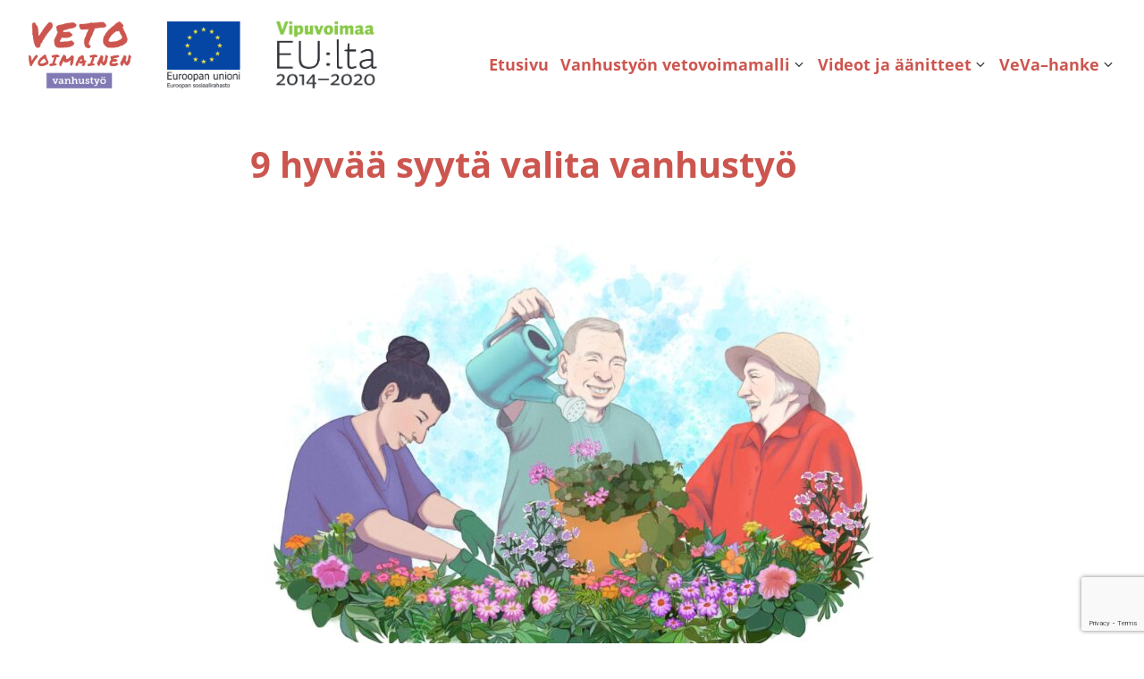

--- FILE ---
content_type: text/html; charset=UTF-8
request_url: https://vetovoimainenvanhustyo.fi/valmennus/9-hyvaa-syyta-valita-vanhustyo/
body_size: 33374
content:
<!DOCTYPE html>
<html lang="fi" class="no-js">
<head>
  <meta charset="UTF-8">
  <meta name="viewport" content="width=device-width, initial-scale=1">
  <link rel="profile" href="https://gmpg.org/xfn/11">
  <title>9 hyvää syytä valita vanhustyö - Vetovoimainen vanhustyö</title>
	<style>img:is([sizes="auto" i], [sizes^="auto," i]) { contain-intrinsic-size: 3000px 1500px }</style>
	
<!-- The SEO Framework tehnyt Sybre Waaijer -->
<link rel="canonical" href="https://vetovoimainenvanhustyo.fi/valmennus/9-hyvaa-syyta-valita-vanhustyo/" />
<meta name="description" content="Savonian kolmannen lukukauden (syksy 2022) sairaanhoitajaopiskelijat saivat tehtäväkseen miettiä vetovoimamallista tuttuihin kuviin sopivat tekstit." />
<meta property="og:type" content="article" />
<meta property="og:locale" content="fi_FI" />
<meta property="og:site_name" content="Vetovoimainen vanhustyö" />
<meta property="og:title" content="9 hyvää syytä valita vanhustyö - Vetovoimainen vanhustyö" />
<meta property="og:description" content="Savonian kolmannen lukukauden (syksy 2022) sairaanhoitajaopiskelijat saivat tehtäväkseen miettiä vetovoimamallista tuttuihin kuviin sopivat tekstit. Syntyi 9 hyvää syytä valita vanhustyö…" />
<meta property="og:url" content="https://vetovoimainenvanhustyo.fi/valmennus/9-hyvaa-syyta-valita-vanhustyo/" />
<meta property="og:image" content="https://vetovoimainenvanhustyo.fi/wp-content/uploads/2022/08/Vetovoimamalli_paakuva-min.jpg" />
<meta property="og:image:width" content="1600" />
<meta property="og:image:height" content="1200" />
<meta property="og:image:alt" content="Vanhustyön vetovoimamalli" />
<meta property="article:published_time" content="2022-12-21T10:24:31+00:00" />
<meta property="article:modified_time" content="2022-12-21T10:24:32+00:00" />
<meta name="twitter:card" content="summary_large_image" />
<meta name="twitter:title" content="9 hyvää syytä valita vanhustyö - Vetovoimainen vanhustyö" />
<meta name="twitter:description" content="Savonian kolmannen lukukauden (syksy 2022) sairaanhoitajaopiskelijat saivat tehtäväkseen miettiä vetovoimamallista tuttuihin kuviin sopivat tekstit. Syntyi 9 hyvää syytä valita vanhustyö…" />
<meta name="twitter:image" content="https://vetovoimainenvanhustyo.fi/wp-content/uploads/2022/08/Vetovoimamalli_paakuva-min.jpg" />
<meta name="twitter:image:alt" content="Vanhustyön vetovoimamalli" />
<script type="application/ld+json">{"@context":"https://schema.org","@graph":[{"@type":"WebSite","@id":"https://vetovoimainenvanhustyo.fi/#/schema/WebSite","url":"https://vetovoimainenvanhustyo.fi/","name":"Vetovoimainen vanhustyö","description":"Hanke uudistaa toimialaa","inLanguage":"fi","potentialAction":{"@type":"SearchAction","target":{"@type":"EntryPoint","urlTemplate":"https://vetovoimainenvanhustyo.fi/search/{search_term_string}/"},"query-input":"required name=search_term_string"},"publisher":{"@type":"Organization","@id":"https://vetovoimainenvanhustyo.fi/#/schema/Organization","name":"Vetovoimainen vanhustyö","url":"https://vetovoimainenvanhustyo.fi/","logo":{"@type":"ImageObject","url":"https://vetovoimainenvanhustyo.fi/wp-content/uploads/2020/04/vetovoimainen_vanhustyo_logo.png","contentUrl":"https://vetovoimainenvanhustyo.fi/wp-content/uploads/2020/04/vetovoimainen_vanhustyo_logo.png","width":328,"height":213}}},{"@type":"WebPage","@id":"https://vetovoimainenvanhustyo.fi/valmennus/9-hyvaa-syyta-valita-vanhustyo/","url":"https://vetovoimainenvanhustyo.fi/valmennus/9-hyvaa-syyta-valita-vanhustyo/","name":"9 hyvää syytä valita vanhustyö - Vetovoimainen vanhustyö","description":"Savonian kolmannen lukukauden (syksy 2022) sairaanhoitajaopiskelijat saivat tehtäväkseen miettiä vetovoimamallista tuttuihin kuviin sopivat tekstit.","inLanguage":"fi","isPartOf":{"@id":"https://vetovoimainenvanhustyo.fi/#/schema/WebSite"},"breadcrumb":{"@type":"BreadcrumbList","@id":"https://vetovoimainenvanhustyo.fi/#/schema/BreadcrumbList","itemListElement":[{"@type":"ListItem","position":1,"item":"https://vetovoimainenvanhustyo.fi/","name":"Vetovoimainen vanhustyö"},{"@type":"ListItem","position":2,"item":"https://vetovoimainenvanhustyo.fi/valmennus/","name":"Arkistot: Valmennukset"},{"@type":"ListItem","position":3,"name":"9 hyvää syytä valita vanhustyö"}]},"potentialAction":{"@type":"ReadAction","target":"https://vetovoimainenvanhustyo.fi/valmennus/9-hyvaa-syyta-valita-vanhustyo/"},"datePublished":"2022-12-21T10:24:31+00:00","dateModified":"2022-12-21T10:24:32+00:00"}]}</script>
<!-- / The SEO Framework tehnyt Sybre Waaijer | 8.56ms meta | 3.95ms boot -->

<link rel='dns-prefetch' href='//www.google.com' />
<script type="text/javascript">
/* <![CDATA[ */
window._wpemojiSettings = {"baseUrl":"https:\/\/s.w.org\/images\/core\/emoji\/16.0.1\/72x72\/","ext":".png","svgUrl":"https:\/\/s.w.org\/images\/core\/emoji\/16.0.1\/svg\/","svgExt":".svg","source":{"concatemoji":"https:\/\/vetovoimainenvanhustyo.fi\/wp-includes\/js\/wp-emoji-release.min.js?ver=f04a1ae2152a7eb9452919265fa1e300"}};
/*! This file is auto-generated */
!function(s,n){var o,i,e;function c(e){try{var t={supportTests:e,timestamp:(new Date).valueOf()};sessionStorage.setItem(o,JSON.stringify(t))}catch(e){}}function p(e,t,n){e.clearRect(0,0,e.canvas.width,e.canvas.height),e.fillText(t,0,0);var t=new Uint32Array(e.getImageData(0,0,e.canvas.width,e.canvas.height).data),a=(e.clearRect(0,0,e.canvas.width,e.canvas.height),e.fillText(n,0,0),new Uint32Array(e.getImageData(0,0,e.canvas.width,e.canvas.height).data));return t.every(function(e,t){return e===a[t]})}function u(e,t){e.clearRect(0,0,e.canvas.width,e.canvas.height),e.fillText(t,0,0);for(var n=e.getImageData(16,16,1,1),a=0;a<n.data.length;a++)if(0!==n.data[a])return!1;return!0}function f(e,t,n,a){switch(t){case"flag":return n(e,"\ud83c\udff3\ufe0f\u200d\u26a7\ufe0f","\ud83c\udff3\ufe0f\u200b\u26a7\ufe0f")?!1:!n(e,"\ud83c\udde8\ud83c\uddf6","\ud83c\udde8\u200b\ud83c\uddf6")&&!n(e,"\ud83c\udff4\udb40\udc67\udb40\udc62\udb40\udc65\udb40\udc6e\udb40\udc67\udb40\udc7f","\ud83c\udff4\u200b\udb40\udc67\u200b\udb40\udc62\u200b\udb40\udc65\u200b\udb40\udc6e\u200b\udb40\udc67\u200b\udb40\udc7f");case"emoji":return!a(e,"\ud83e\udedf")}return!1}function g(e,t,n,a){var r="undefined"!=typeof WorkerGlobalScope&&self instanceof WorkerGlobalScope?new OffscreenCanvas(300,150):s.createElement("canvas"),o=r.getContext("2d",{willReadFrequently:!0}),i=(o.textBaseline="top",o.font="600 32px Arial",{});return e.forEach(function(e){i[e]=t(o,e,n,a)}),i}function t(e){var t=s.createElement("script");t.src=e,t.defer=!0,s.head.appendChild(t)}"undefined"!=typeof Promise&&(o="wpEmojiSettingsSupports",i=["flag","emoji"],n.supports={everything:!0,everythingExceptFlag:!0},e=new Promise(function(e){s.addEventListener("DOMContentLoaded",e,{once:!0})}),new Promise(function(t){var n=function(){try{var e=JSON.parse(sessionStorage.getItem(o));if("object"==typeof e&&"number"==typeof e.timestamp&&(new Date).valueOf()<e.timestamp+604800&&"object"==typeof e.supportTests)return e.supportTests}catch(e){}return null}();if(!n){if("undefined"!=typeof Worker&&"undefined"!=typeof OffscreenCanvas&&"undefined"!=typeof URL&&URL.createObjectURL&&"undefined"!=typeof Blob)try{var e="postMessage("+g.toString()+"("+[JSON.stringify(i),f.toString(),p.toString(),u.toString()].join(",")+"));",a=new Blob([e],{type:"text/javascript"}),r=new Worker(URL.createObjectURL(a),{name:"wpTestEmojiSupports"});return void(r.onmessage=function(e){c(n=e.data),r.terminate(),t(n)})}catch(e){}c(n=g(i,f,p,u))}t(n)}).then(function(e){for(var t in e)n.supports[t]=e[t],n.supports.everything=n.supports.everything&&n.supports[t],"flag"!==t&&(n.supports.everythingExceptFlag=n.supports.everythingExceptFlag&&n.supports[t]);n.supports.everythingExceptFlag=n.supports.everythingExceptFlag&&!n.supports.flag,n.DOMReady=!1,n.readyCallback=function(){n.DOMReady=!0}}).then(function(){return e}).then(function(){var e;n.supports.everything||(n.readyCallback(),(e=n.source||{}).concatemoji?t(e.concatemoji):e.wpemoji&&e.twemoji&&(t(e.twemoji),t(e.wpemoji)))}))}((window,document),window._wpemojiSettings);
/* ]]> */
</script>
<link rel='stylesheet' id='formidable-css' href='https://vetovoimainenvanhustyo.fi/wp-content/plugins/formidable/css/formidableforms.css?ver=12301121' type='text/css' media='all' />
<style id='wp-emoji-styles-inline-css' type='text/css'>

	img.wp-smiley, img.emoji {
		display: inline !important;
		border: none !important;
		box-shadow: none !important;
		height: 1em !important;
		width: 1em !important;
		margin: 0 0.07em !important;
		vertical-align: -0.1em !important;
		background: none !important;
		padding: 0 !important;
	}
</style>
<link rel='stylesheet' id='wp-block-library-css' href='https://vetovoimainenvanhustyo.fi/wp-includes/css/dist/block-library/style.min.css?ver=f04a1ae2152a7eb9452919265fa1e300' type='text/css' media='all' />
<style id='classic-theme-styles-inline-css' type='text/css'>
/*! This file is auto-generated */
.wp-block-button__link{color:#fff;background-color:#32373c;border-radius:9999px;box-shadow:none;text-decoration:none;padding:calc(.667em + 2px) calc(1.333em + 2px);font-size:1.125em}.wp-block-file__button{background:#32373c;color:#fff;text-decoration:none}
</style>
<link rel='stylesheet' id='wp-components-css' href='https://vetovoimainenvanhustyo.fi/wp-includes/css/dist/components/style.min.css?ver=f04a1ae2152a7eb9452919265fa1e300' type='text/css' media='all' />
<link rel='stylesheet' id='wp-preferences-css' href='https://vetovoimainenvanhustyo.fi/wp-includes/css/dist/preferences/style.min.css?ver=f04a1ae2152a7eb9452919265fa1e300' type='text/css' media='all' />
<link rel='stylesheet' id='wp-block-editor-css' href='https://vetovoimainenvanhustyo.fi/wp-includes/css/dist/block-editor/style.min.css?ver=f04a1ae2152a7eb9452919265fa1e300' type='text/css' media='all' />
<link rel='stylesheet' id='popup-maker-block-library-style-css' href='https://vetovoimainenvanhustyo.fi/wp-content/plugins/popup-maker/dist/packages/block-library-style.css?ver=dbea705cfafe089d65f1' type='text/css' media='all' />
<style id='global-styles-inline-css' type='text/css'>
:root{--wp--preset--aspect-ratio--square: 1;--wp--preset--aspect-ratio--4-3: 4/3;--wp--preset--aspect-ratio--3-4: 3/4;--wp--preset--aspect-ratio--3-2: 3/2;--wp--preset--aspect-ratio--2-3: 2/3;--wp--preset--aspect-ratio--16-9: 16/9;--wp--preset--aspect-ratio--9-16: 9/16;--wp--preset--color--black: #000000;--wp--preset--color--cyan-bluish-gray: #abb8c3;--wp--preset--color--white: #ffffff;--wp--preset--color--pale-pink: #f78da7;--wp--preset--color--vivid-red: #cf2e2e;--wp--preset--color--luminous-vivid-orange: #ff6900;--wp--preset--color--luminous-vivid-amber: #fcb900;--wp--preset--color--light-green-cyan: #7bdcb5;--wp--preset--color--vivid-green-cyan: #00d084;--wp--preset--color--pale-cyan-blue: #8ed1fc;--wp--preset--color--vivid-cyan-blue: #0693e3;--wp--preset--color--vivid-purple: #9b51e0;--wp--preset--gradient--vivid-cyan-blue-to-vivid-purple: linear-gradient(135deg,rgba(6,147,227,1) 0%,rgb(155,81,224) 100%);--wp--preset--gradient--light-green-cyan-to-vivid-green-cyan: linear-gradient(135deg,rgb(122,220,180) 0%,rgb(0,208,130) 100%);--wp--preset--gradient--luminous-vivid-amber-to-luminous-vivid-orange: linear-gradient(135deg,rgba(252,185,0,1) 0%,rgba(255,105,0,1) 100%);--wp--preset--gradient--luminous-vivid-orange-to-vivid-red: linear-gradient(135deg,rgba(255,105,0,1) 0%,rgb(207,46,46) 100%);--wp--preset--gradient--very-light-gray-to-cyan-bluish-gray: linear-gradient(135deg,rgb(238,238,238) 0%,rgb(169,184,195) 100%);--wp--preset--gradient--cool-to-warm-spectrum: linear-gradient(135deg,rgb(74,234,220) 0%,rgb(151,120,209) 20%,rgb(207,42,186) 40%,rgb(238,44,130) 60%,rgb(251,105,98) 80%,rgb(254,248,76) 100%);--wp--preset--gradient--blush-light-purple: linear-gradient(135deg,rgb(255,206,236) 0%,rgb(152,150,240) 100%);--wp--preset--gradient--blush-bordeaux: linear-gradient(135deg,rgb(254,205,165) 0%,rgb(254,45,45) 50%,rgb(107,0,62) 100%);--wp--preset--gradient--luminous-dusk: linear-gradient(135deg,rgb(255,203,112) 0%,rgb(199,81,192) 50%,rgb(65,88,208) 100%);--wp--preset--gradient--pale-ocean: linear-gradient(135deg,rgb(255,245,203) 0%,rgb(182,227,212) 50%,rgb(51,167,181) 100%);--wp--preset--gradient--electric-grass: linear-gradient(135deg,rgb(202,248,128) 0%,rgb(113,206,126) 100%);--wp--preset--gradient--midnight: linear-gradient(135deg,rgb(2,3,129) 0%,rgb(40,116,252) 100%);--wp--preset--font-size--small: 13px;--wp--preset--font-size--medium: 20px;--wp--preset--font-size--large: 36px;--wp--preset--font-size--x-large: 42px;--wp--preset--spacing--20: 0.44rem;--wp--preset--spacing--30: 0.67rem;--wp--preset--spacing--40: 1rem;--wp--preset--spacing--50: 1.5rem;--wp--preset--spacing--60: 2.25rem;--wp--preset--spacing--70: 3.38rem;--wp--preset--spacing--80: 5.06rem;--wp--preset--shadow--natural: 6px 6px 9px rgba(0, 0, 0, 0.2);--wp--preset--shadow--deep: 12px 12px 50px rgba(0, 0, 0, 0.4);--wp--preset--shadow--sharp: 6px 6px 0px rgba(0, 0, 0, 0.2);--wp--preset--shadow--outlined: 6px 6px 0px -3px rgba(255, 255, 255, 1), 6px 6px rgba(0, 0, 0, 1);--wp--preset--shadow--crisp: 6px 6px 0px rgba(0, 0, 0, 1);}:where(.is-layout-flex){gap: 0.5em;}:where(.is-layout-grid){gap: 0.5em;}body .is-layout-flex{display: flex;}.is-layout-flex{flex-wrap: wrap;align-items: center;}.is-layout-flex > :is(*, div){margin: 0;}body .is-layout-grid{display: grid;}.is-layout-grid > :is(*, div){margin: 0;}:where(.wp-block-columns.is-layout-flex){gap: 2em;}:where(.wp-block-columns.is-layout-grid){gap: 2em;}:where(.wp-block-post-template.is-layout-flex){gap: 1.25em;}:where(.wp-block-post-template.is-layout-grid){gap: 1.25em;}.has-black-color{color: var(--wp--preset--color--black) !important;}.has-cyan-bluish-gray-color{color: var(--wp--preset--color--cyan-bluish-gray) !important;}.has-white-color{color: var(--wp--preset--color--white) !important;}.has-pale-pink-color{color: var(--wp--preset--color--pale-pink) !important;}.has-vivid-red-color{color: var(--wp--preset--color--vivid-red) !important;}.has-luminous-vivid-orange-color{color: var(--wp--preset--color--luminous-vivid-orange) !important;}.has-luminous-vivid-amber-color{color: var(--wp--preset--color--luminous-vivid-amber) !important;}.has-light-green-cyan-color{color: var(--wp--preset--color--light-green-cyan) !important;}.has-vivid-green-cyan-color{color: var(--wp--preset--color--vivid-green-cyan) !important;}.has-pale-cyan-blue-color{color: var(--wp--preset--color--pale-cyan-blue) !important;}.has-vivid-cyan-blue-color{color: var(--wp--preset--color--vivid-cyan-blue) !important;}.has-vivid-purple-color{color: var(--wp--preset--color--vivid-purple) !important;}.has-black-background-color{background-color: var(--wp--preset--color--black) !important;}.has-cyan-bluish-gray-background-color{background-color: var(--wp--preset--color--cyan-bluish-gray) !important;}.has-white-background-color{background-color: var(--wp--preset--color--white) !important;}.has-pale-pink-background-color{background-color: var(--wp--preset--color--pale-pink) !important;}.has-vivid-red-background-color{background-color: var(--wp--preset--color--vivid-red) !important;}.has-luminous-vivid-orange-background-color{background-color: var(--wp--preset--color--luminous-vivid-orange) !important;}.has-luminous-vivid-amber-background-color{background-color: var(--wp--preset--color--luminous-vivid-amber) !important;}.has-light-green-cyan-background-color{background-color: var(--wp--preset--color--light-green-cyan) !important;}.has-vivid-green-cyan-background-color{background-color: var(--wp--preset--color--vivid-green-cyan) !important;}.has-pale-cyan-blue-background-color{background-color: var(--wp--preset--color--pale-cyan-blue) !important;}.has-vivid-cyan-blue-background-color{background-color: var(--wp--preset--color--vivid-cyan-blue) !important;}.has-vivid-purple-background-color{background-color: var(--wp--preset--color--vivid-purple) !important;}.has-black-border-color{border-color: var(--wp--preset--color--black) !important;}.has-cyan-bluish-gray-border-color{border-color: var(--wp--preset--color--cyan-bluish-gray) !important;}.has-white-border-color{border-color: var(--wp--preset--color--white) !important;}.has-pale-pink-border-color{border-color: var(--wp--preset--color--pale-pink) !important;}.has-vivid-red-border-color{border-color: var(--wp--preset--color--vivid-red) !important;}.has-luminous-vivid-orange-border-color{border-color: var(--wp--preset--color--luminous-vivid-orange) !important;}.has-luminous-vivid-amber-border-color{border-color: var(--wp--preset--color--luminous-vivid-amber) !important;}.has-light-green-cyan-border-color{border-color: var(--wp--preset--color--light-green-cyan) !important;}.has-vivid-green-cyan-border-color{border-color: var(--wp--preset--color--vivid-green-cyan) !important;}.has-pale-cyan-blue-border-color{border-color: var(--wp--preset--color--pale-cyan-blue) !important;}.has-vivid-cyan-blue-border-color{border-color: var(--wp--preset--color--vivid-cyan-blue) !important;}.has-vivid-purple-border-color{border-color: var(--wp--preset--color--vivid-purple) !important;}.has-vivid-cyan-blue-to-vivid-purple-gradient-background{background: var(--wp--preset--gradient--vivid-cyan-blue-to-vivid-purple) !important;}.has-light-green-cyan-to-vivid-green-cyan-gradient-background{background: var(--wp--preset--gradient--light-green-cyan-to-vivid-green-cyan) !important;}.has-luminous-vivid-amber-to-luminous-vivid-orange-gradient-background{background: var(--wp--preset--gradient--luminous-vivid-amber-to-luminous-vivid-orange) !important;}.has-luminous-vivid-orange-to-vivid-red-gradient-background{background: var(--wp--preset--gradient--luminous-vivid-orange-to-vivid-red) !important;}.has-very-light-gray-to-cyan-bluish-gray-gradient-background{background: var(--wp--preset--gradient--very-light-gray-to-cyan-bluish-gray) !important;}.has-cool-to-warm-spectrum-gradient-background{background: var(--wp--preset--gradient--cool-to-warm-spectrum) !important;}.has-blush-light-purple-gradient-background{background: var(--wp--preset--gradient--blush-light-purple) !important;}.has-blush-bordeaux-gradient-background{background: var(--wp--preset--gradient--blush-bordeaux) !important;}.has-luminous-dusk-gradient-background{background: var(--wp--preset--gradient--luminous-dusk) !important;}.has-pale-ocean-gradient-background{background: var(--wp--preset--gradient--pale-ocean) !important;}.has-electric-grass-gradient-background{background: var(--wp--preset--gradient--electric-grass) !important;}.has-midnight-gradient-background{background: var(--wp--preset--gradient--midnight) !important;}.has-small-font-size{font-size: var(--wp--preset--font-size--small) !important;}.has-medium-font-size{font-size: var(--wp--preset--font-size--medium) !important;}.has-large-font-size{font-size: var(--wp--preset--font-size--large) !important;}.has-x-large-font-size{font-size: var(--wp--preset--font-size--x-large) !important;}
:where(.wp-block-post-template.is-layout-flex){gap: 1.25em;}:where(.wp-block-post-template.is-layout-grid){gap: 1.25em;}
:where(.wp-block-columns.is-layout-flex){gap: 2em;}:where(.wp-block-columns.is-layout-grid){gap: 2em;}
:root :where(.wp-block-pullquote){font-size: 1.5em;line-height: 1.6;}
</style>
<link rel='stylesheet' id='wpsm_ac-font-awesome-front-css' href='https://vetovoimainenvanhustyo.fi/wp-content/plugins/responsive-accordion-and-collapse/css/font-awesome/css/font-awesome.min.css?ver=f04a1ae2152a7eb9452919265fa1e300' type='text/css' media='all' />
<link rel='stylesheet' id='wpsm_ac_bootstrap-front-css' href='https://vetovoimainenvanhustyo.fi/wp-content/plugins/responsive-accordion-and-collapse/css/bootstrap-front.css?ver=f04a1ae2152a7eb9452919265fa1e300' type='text/css' media='all' />
<link rel='stylesheet' id='kmg_starter-style-css' href='https://vetovoimainenvanhustyo.fi/wp-content/themes/kmgtheme2020/dist/styles/main.css?ver=1586353329440' type='text/css' media='all' />
<link rel='stylesheet' id='popup-maker-site-css' href='//vetovoimainenvanhustyo.fi/wp-content/uploads/00f7b0066c389886bf4c9b593ea86f33.css?generated=1755520873&#038;ver=1.21.5' type='text/css' media='all' />
<link rel='stylesheet' id='wordfence-ls-login-css' href='https://vetovoimainenvanhustyo.fi/wp-content/plugins/wordfence/modules/login-security/css/login.1766263234.css?ver=1.1.15' type='text/css' media='all' />
<script type="text/javascript" src="https://vetovoimainenvanhustyo.fi/wp-includes/js/jquery/jquery.min.js?ver=3.7.1" id="jquery-core-js"></script>
<script type="text/javascript" src="https://vetovoimainenvanhustyo.fi/wp-includes/js/jquery/jquery-migrate.min.js?ver=3.4.1" id="jquery-migrate-js"></script>
<script type="text/javascript" src="https://vetovoimainenvanhustyo.fi/wp-content/themes/kmgtheme2020/dist/scripts/critical.js?ver=1585822221905" id="kmg_starter-critical-js-js"></script>
<script type="text/javascript" src="https://www.google.com/recaptcha/api.js?render=6Lefz6wkAAAAAIiWv5IQOlq4HMAtzdIV6b2Evvgv&amp;ver=f04a1ae2152a7eb9452919265fa1e300" id="wordfence-ls-recaptcha-js"></script>
<script type="text/javascript" id="wordfence-ls-login-js-extra">
/* <![CDATA[ */
var WFLS_LOGIN_TRANSLATIONS = {"Message to Support":"Message to Support","Send":"Send","An error was encountered while trying to send the message. Please try again.":"An error was encountered while trying to send the message. Please try again.","<strong>ERROR<\/strong>: An error was encountered while trying to send the message. Please try again.":"<strong>ERROR<\/strong>: An error was encountered while trying to send the message. Please try again.","Login failed with status code 403. Please contact the site administrator.":"Login failed with status code 403. Please contact the site administrator.","<strong>ERROR<\/strong>: Login failed with status code 403. Please contact the site administrator.":"<strong>ERROR<\/strong>: Login failed with status code 403. Please contact the site administrator.","Login failed with status code 503. Please contact the site administrator.":"Login failed with status code 503. Please contact the site administrator.","<strong>ERROR<\/strong>: Login failed with status code 503. Please contact the site administrator.":"<strong>ERROR<\/strong>: Login failed with status code 503. Please contact the site administrator.","Wordfence 2FA Code":"Wordfence 2FA Code","Remember for 30 days":"Remember for 30 days","Log In":"Log In","<strong>ERROR<\/strong>: An error was encountered while trying to authenticate. Please try again.":"<strong>ERROR<\/strong>: An error was encountered while trying to authenticate. Please try again.","The Wordfence 2FA Code can be found within the authenticator app you used when first activating two-factor authentication. You may also use one of your recovery codes.":"The Wordfence 2FA Code can be found within the authenticator app you used when first activating two-factor authentication. You may also use one of your recovery codes."};
var WFLSVars = {"ajaxurl":"\/wp-admin\/admin-ajax.php","nonce":"4acfbdb14d","recaptchasitekey":"6Lefz6wkAAAAAIiWv5IQOlq4HMAtzdIV6b2Evvgv","useCAPTCHA":"1","allowremember":"","verification":null};
/* ]]> */
</script>
<script type="text/javascript" src="https://vetovoimainenvanhustyo.fi/wp-content/plugins/wordfence/modules/login-security/js/login.1766263234.js?ver=1.1.15" id="wordfence-ls-login-js"></script>
<link rel="https://api.w.org/" href="https://vetovoimainenvanhustyo.fi/wp-json/" /><link rel="alternate" title="JSON" type="application/json" href="https://vetovoimainenvanhustyo.fi/wp-json/wp/v2/valmennus/2168" /><link rel="EditURI" type="application/rsd+xml" title="RSD" href="https://vetovoimainenvanhustyo.fi/xmlrpc.php?rsd" />
<link rel="alternate" title="oEmbed (JSON)" type="application/json+oembed" href="https://vetovoimainenvanhustyo.fi/wp-json/oembed/1.0/embed?url=https%3A%2F%2Fvetovoimainenvanhustyo.fi%2Fvalmennus%2F9-hyvaa-syyta-valita-vanhustyo%2F" />
<link rel="alternate" title="oEmbed (XML)" type="text/xml+oembed" href="https://vetovoimainenvanhustyo.fi/wp-json/oembed/1.0/embed?url=https%3A%2F%2Fvetovoimainenvanhustyo.fi%2Fvalmennus%2F9-hyvaa-syyta-valita-vanhustyo%2F&#038;format=xml" />
<script>document.documentElement.className += " js";</script>
<script>(function(d){d.className = d.className.replace(/\bno-js\b/,'js')})(document.documentElement);</script>
		<style type="text/css" id="wp-custom-css">
			.text-center {
	text-align: center;
}

#masthead .site-header__branding  img {
	height: 75px !important;
	width: auto !important;
}

body:not(.home) .teaser-list > .teaser:nth-child(odd) {
	background: #eee;
}

.show-first .teaser-list > article {
	display: none;
}

.show-first .teaser-list > article:first-child {
	display: block;
}

body:not(.home) .teaser-list article.teaser {
	width: 100%;
	max-width: 100%;
	padding-left: 10px;
	padding-right: 10px;
}

body:not(.home) .teaser-list .teaser__content.list {
	display: flex;
	align-items: top;
	padding-top: 20px;
	padding-bottom: 20px;
}

body:not(.home) .teaser-list .teaser__content.list .teaser__header__date {
	background: transparent;
	color: black;
	font-size: 19px;
	margin: 1.5rem 0;
	padding: 0;
	line-height: 32px
}

body:not(.home) .teaser-list .teaser__content.list .teaser__content__title a {
		text-decoration: none;
}

body:not(.home) .teaser-list .teaser__content.list .teaser__content__readmore {
	margin: 1.5rem 0;
	padding-top: 0;
	line-height: 32px;
	font-weight: 700;
	text-decoration: none;
}

body:not(.home) .teaser-list .teaser__content.list .teaser__content__readmore a {
	text-decoration: none;
}

@media only screen and (min-width: 782px) {

	.post-type-archive-valmennus .teaser-container {
		display: grid;
    grid-template-columns: repeat(3, 33.3%);
    grid-column-gap: 20px;
	}

	.post-type-archive-valmennus .teaser--valmennus {

	}

}

@media (min-width: 890px) {
	.primary-navigation__items>li {
		margin-right: 13px	
	}
}

@media (max-width: 1023px) {
	body:not(.home) .teaser-list .teaser__content.list {
	display: flex;
	flex-direction: column;
	align-items: top;
}
	
	body:not(.home) .teaser-list .teaser__content.list .teaser__header__date,
	.teaser-list .teaser__content.list h2,
	.teaser-list .teaser__content.list .teaser__content__readmore {
		margin: 0;
	}

}

@media (min-width: 1024px) {
body:not(.home) .teaser-list .teaser__content.list > .teaser__content__date {
	width: 20%;
}

body:not(.home) .teaser-list .teaser__content.list > .teaser__content__title {
	width: 63%;
}
	
body:not(.home) 	.teaser-list .teaser__content.list > .teaser__content__readmore {
		width: 17%;
		text-align: body:not(.home) center;
	}
}

/* Muotoillaan itsearviointisivun listoja */
.page-id-1529 ul.wp-block-list, .page-id-1525 ul.wp-block-list {
	list-style: none;}
.page-id-1529 ol.wp-block-list, .page-id-1525 ol.wp-block-list{
	list-style: none; 
	counter-reset: listcounter}
.page-id-1529 ol.wp-block-list li, .page-id-1525 ol.wp-block-list li {
	counter-increment: listcounter;
	position: relative;
	margin-top: 2em;}
.page-id-1529 ul.wp-block-list li, .page-id-1525 ul.wp-block-list li {
	position: relative;
	margin-top: 2em;}
.page-id-1529 ol.wp-block-list li::before, .page-id-1525 ol.wp-block-list li::before {
	content: counter(listcounter); 
	color: #cd564f;
	font-weight: bold;
    display: inline-block; 
	font-size: 2em;
	width: 1em; 
	position: absolute;
	top: -0.1em;
	left: 0;
	margin-left: -1.2em;
    margin-right: 0.5em; 
	line-height: 1;
	text-align: right; 
	direction: rtl}
.page-id-1529 ul.wp-block-list li::before, .page-id-1525 ul.wp-block-list li::before {
	content: "■"; 
	color: #cd564f;
	font-weight: bold;
    display: inline-block; 
	font-size: 1.5em;
	width: 1em; 
	position: absolute;
	top: -0.1em;
	left: 0;
	margin-left: -1.4em;
    margin-right: 0.5em; 
	line-height: 1;
	text-align: right; 
	direction: rtl}

/* Vetovoimatekijälaatikoiden muotoilut */
.block_tekijat_full .wp-block-columns.alignwide {
	margin: 0 auto;
	padding: 0;
}
.wp-block-group.block_vetovoimatekija {
	background-color: white;
	border: 1px solid grey;
	padding: 0;
	margin: 0;
	height: 100%;
	cursor: pointer;
}
.wp-block-group.block_vetovoimatekija .wp-block-group__inner-container {
	padding: 0 !important;
	margin: 0 0 20px 0;
}
.wp-block-group.block_vetovoimatekija h3 {
	margin-top: 18px;
	font-size: 1.2rem; 
}
.wp-block-group.block_vetovoimatekija figure {
	margin: 0;
	padding: 0;
	border-bottom: 1px solid grey;
}

/* Itsearviointilaatikon muotoilut */
.wp-block-group.block_itsearviointi {
	/*background-color: white;*/
	border: 2px solid #d2d2d2;
	padding: 20px 0;
	margin: 0;
}
.wp-block-group.block_itsearviointi .wp-block-group__inner-container {
	padding: 0 !important;
	margin: 0 0 20px 0;
}
.page-id-1529 h1.page__title {
	max-width: 100% !important;
}
.page-id-1529 .video-block {
	max-width: 1200px !important;
}
#menu-uusi-paavalikko-1.primary-navigation__items > li {
	max-width: 100%;
}
#menu-uusi-paavalikko-1.primary-navigation__items > li > .sub-menu {
	width: 16rem;
	margin: 0.8rem 0 0 -8rem;
}
#menu-uusi-paavalikko-1.primary-navigation__items > li > .sub-menu::before {
	top: -0.35rem;
}
.btn_alasivulinkit .wp-block-button .wp-block-button__link {
	width: 240px;
}
.site-footer__grid {
	justify-content:space-between;
}
.site-footer__grid .site-footer__grid__item {
	width: auto !important;
}
/* Muotoiluja mobiililaitteille */
@media (max-width:1024px) {
	#itsearviokysely .wp-block-group__inner-container {
		padding: 30px 0;
		margin: 0;
	}
	#itsearviokysely .wp-block-group__inner-container > .wp-block-columns {
		padding: 0;
		margin: 0;
	}
	.site-header__branding > img {
		display: none;
	}
}		</style>
		</head>

<body class="wp-singular valmennus-template-default single single-valmennus postid-2168 wp-custom-logo wp-theme-kmgtheme2020" itemscope itemtype="https://schema.org/WebPage">

<div class="mobile-menu js-mobile-menu">
  <div class="mobile-menu__nav" role="dialog">
    
    <button class="js-menu-toggle menu-toggle">

      <svg class="menu-toggle__svg icon" aria-hidden="true" version="1.1" xmlns="http://www.w3.org/2000/svg" xmlns:xlink="http://www.w3.org/1999/xlink" x="0px" y="0px" viewBox="0 0 100 100">
        <g class="menu-toggle__svg__g">
          <path class="menu-toggle__svg__line menu-toggle__svg__line--1" d="M5 13h90v14H5z"/>
          <path class="menu-toggle__svg__line menu-toggle__svg__line--2" d="M5 43h90v14H5z"/>
          <path class="menu-toggle__svg__line menu-toggle__svg__line--3" d="M5 73h90v14H5z"/>
          <path class="menu-toggle__svg__close-line menu-toggle__svg__close-line--1" d="M5 43h90v14H5z"/>
          <path class="menu-toggle__svg__close-line menu-toggle__svg__close-line--2" d="M5 43h90v14H5z"/>
        </g>
      </svg>

      
      <span class="menu-toggle__label-open">
        Avaa      </span>

      <span class="menu-toggle__label-close">
        Sulje      </span>

    </button>

        <div class="mobile-menu__nav__inner">
      
    <nav class="js-navigation primary-navigation header-navigation" aria-label="Päävalikko" itemscope itemtype="https://schema.org/SiteNavigationElement">

      <ul id="menu-uusi-paavalikko" class="primary-navigation__items"><li id="menu-item-1950" class="menu-item menu-item-type-post_type menu-item-object-page menu-item-home menu-item-1950"><span class="menu-item__link"><a href="https://vetovoimainenvanhustyo.fi/">Etusivu</a></span></li>
<li id="menu-item-1961" class="menu-item menu-item-type-post_type menu-item-object-page menu-item-has-children menu-item-1961"><span class="menu-item__link"><a href="https://vetovoimainenvanhustyo.fi/vanhustyon-vetovoimamalli/">Vanhustyön vetovoimamalli</a><button class="menu-item__caret js-menu-caret">
    
    <svg aria-labelledby aria-hidden="true" class="icon icon-caret-down">

      
      
      <use xlink:href="https://vetovoimainenvanhustyo.fi/wp-content/themes/kmgtheme2020/dist/sprite/sprite.svg?ver=1582880510653#icon-caret-down"></use>

    </svg>

    
    <span class="menu-item__caret__text-open">Avaa alavalikko</span><span class="menu-item__caret__text-close">Sulje alavalikko</span></button></span>
<ul class="sub-menu">
	<li id="menu-item-2043" class="menu-item menu-item-type-post_type menu-item-object-page menu-item-2043"><span class="menu-item__link"><a href="https://vetovoimainenvanhustyo.fi/vanhustyon-vetovoimamalli/">Vetovoimamalli</a></span></li>
	<li id="menu-item-1962" class="menu-item menu-item-type-post_type menu-item-object-page menu-item-1962"><span class="menu-item__link"><a href="https://vetovoimainenvanhustyo.fi/vetovoiman-itsearviointi/">Vetovoiman itsearviointi</a></span></li>
	<li id="menu-item-1953" class="menu-item menu-item-type-post_type menu-item-object-page menu-item-1953"><span class="menu-item__link"><a href="https://vetovoimainenvanhustyo.fi/itsearviointi-tilastot/">Itsearvioinnin tilastoja</a></span></li>
	<li id="menu-item-1954" class="menu-item menu-item-type-post_type menu-item-object-page menu-item-1954"><span class="menu-item__link"><a href="https://vetovoimainenvanhustyo.fi/kirjautuminen/">Kirjautuminen</a></span></li>
</ul>
</li>
<li id="menu-item-1964" class="menu-item menu-item-type-post_type menu-item-object-page menu-item-has-children menu-item-1964"><span class="menu-item__link"><a href="https://vetovoimainenvanhustyo.fi/videot-ja-aanitteet/">Videot ja äänitteet</a><button class="menu-item__caret js-menu-caret">
    
    <svg aria-labelledby aria-hidden="true" class="icon icon-caret-down">

      
      
      <use xlink:href="https://vetovoimainenvanhustyo.fi/wp-content/themes/kmgtheme2020/dist/sprite/sprite.svg?ver=1582880510653#icon-caret-down"></use>

    </svg>

    
    <span class="menu-item__caret__text-open">Avaa alavalikko</span><span class="menu-item__caret__text-close">Sulje alavalikko</span></button></span>
<ul class="sub-menu">
	<li id="menu-item-2086" class="menu-item menu-item-type-post_type menu-item-object-page menu-item-2086"><span class="menu-item__link"><a href="https://vetovoimainenvanhustyo.fi/videot-ja-aanitteet/">Videot</a></span></li>
	<li id="menu-item-2085" class="menu-item menu-item-type-post_type menu-item-object-page menu-item-2085"><span class="menu-item__link"><a href="https://vetovoimainenvanhustyo.fi/aanitteet/">Äänitteet</a></span></li>
</ul>
</li>
<li id="menu-item-1998" class="menu-item menu-item-type-post_type menu-item-object-page menu-item-has-children menu-item-1998"><span class="menu-item__link"><a href="https://vetovoimainenvanhustyo.fi/vetovoimainen-vanhustyo-hanke/">VeVa–hanke</a><button class="menu-item__caret js-menu-caret">
    
    <svg aria-labelledby aria-hidden="true" class="icon icon-caret-down">

      
      
      <use xlink:href="https://vetovoimainenvanhustyo.fi/wp-content/themes/kmgtheme2020/dist/sprite/sprite.svg?ver=1582880510653#icon-caret-down"></use>

    </svg>

    
    <span class="menu-item__caret__text-open">Avaa alavalikko</span><span class="menu-item__caret__text-close">Sulje alavalikko</span></button></span>
<ul class="sub-menu">
	<li id="menu-item-2064" class="menu-item menu-item-type-post_type menu-item-object-page menu-item-2064"><span class="menu-item__link"><a href="https://vetovoimainenvanhustyo.fi/vetovoimainen-vanhustyo-hanke/">Hankkeesta</a></span></li>
	<li id="menu-item-1959" class="menu-item menu-item-type-post_type menu-item-object-page menu-item-1959"><span class="menu-item__link"><a href="https://vetovoimainenvanhustyo.fi/uutiset/">Uutiset</a></span></li>
	<li id="menu-item-1951" class="menu-item menu-item-type-post_type menu-item-object-page menu-item-1951"><span class="menu-item__link"><a href="https://vetovoimainenvanhustyo.fi/blogi/">Blogi</a></span></li>
	<li id="menu-item-1957" class="menu-item menu-item-type-post_type menu-item-object-page menu-item-1957"><span class="menu-item__link"><a href="https://vetovoimainenvanhustyo.fi/tapahtumat/menneet-tapahtumat/">Tapahtumat</a></span></li>
	<li id="menu-item-1960" class="menu-item menu-item-type-post_type menu-item-object-page menu-item-1960"><span class="menu-item__link"><a href="https://vetovoimainenvanhustyo.fi/valmennukset/">Valmennukset</a></span></li>
	<li id="menu-item-1958" class="menu-item menu-item-type-post_type menu-item-object-page menu-item-1958"><span class="menu-item__link"><a href="https://vetovoimainenvanhustyo.fi/tekijat/">Tekijät</a></span></li>
	<li id="menu-item-1952" class="menu-item menu-item-type-post_type menu-item-object-page menu-item-1952"><span class="menu-item__link"><a href="https://vetovoimainenvanhustyo.fi/briefly-in-english/">Briefly in English</a></span></li>
</ul>
</li>
</ul>
    </nav>

                    </div>
  </div>
  <div class="mobile-menu__overlay" data-a11y-dialog-hide tabindex="-1"></div>
</div>

<div id="page" class="site js-page">

  <svg class="svg-effects" aria-hidden="true">
    <filter id="svg-effects-blur">
      <feGaussianBlur stdDeviation="10"></feGaussianBlur>
      <feColorMatrix type="matrix" values="1 0 0 0 0, 0 1 0 0 0, 0 0 1 0 0, 0 0 0 9 0"></feColorMatrix>
      <feComposite in2="SourceGraphic" operator="in"></feComposite>
    </filter>
  </svg>

  <a class="skip-to-content" href="#content">Siirry sisältöön</a>

  <header id="masthead" class="site-header" itemscope itemtype="https://schema.org/WPHeader">
    <div class="site-header__inner">

    <div class="site-header__branding">
      <a href="https://vetovoimainenvanhustyo.fi/" class="site-header__title" rel="home" itemprop="headline">
        <span class="screen-reader-text">Vetovoimainen vanhustyö</span>
        <a href="https://vetovoimainenvanhustyo.fi/" class="custom-logo-link" rel="home"><img width="328" height="213" src="https://vetovoimainenvanhustyo.fi/wp-content/uploads/2020/04/vetovoimainen_vanhustyo_logo.png" class="custom-logo" alt="Vetovoimainen vanhustyö." decoding="async" srcset="https://vetovoimainenvanhustyo.fi/wp-content/uploads/2020/04/vetovoimainen_vanhustyo_logo.png 328w, https://vetovoimainenvanhustyo.fi/wp-content/uploads/2020/04/vetovoimainen_vanhustyo_logo-14x8.png 14w" sizes="(max-width: 328px) 100vw, 328px" /></a><img src="/wp-content/uploads/2020/04/Group-90@2x.png" style="height:103px;margin-left:40px;" alt="Sininen EU-lippu, jossa 12 tähteä ympyrän muodossa. Lipun alla testi Euroopan unioni ja Euroopan sosiaalirahasto."><img src="/wp-content/uploads/2020/04/Group-107@2x.png" style="height:103px;margin-left:40px;" alt="Vipuvoimaa EU:lta 2014-2020.">      </a>
    </div>

    
    <button class="js-menu-toggle menu-toggle">

      <svg class="menu-toggle__svg icon" aria-hidden="true" version="1.1" xmlns="http://www.w3.org/2000/svg" xmlns:xlink="http://www.w3.org/1999/xlink" x="0px" y="0px" viewBox="0 0 100 100">
        <g class="menu-toggle__svg__g">
          <path class="menu-toggle__svg__line menu-toggle__svg__line--1" d="M5 13h90v14H5z"/>
          <path class="menu-toggle__svg__line menu-toggle__svg__line--2" d="M5 43h90v14H5z"/>
          <path class="menu-toggle__svg__line menu-toggle__svg__line--3" d="M5 73h90v14H5z"/>
          <path class="menu-toggle__svg__close-line menu-toggle__svg__close-line--1" d="M5 43h90v14H5z"/>
          <path class="menu-toggle__svg__close-line menu-toggle__svg__close-line--2" d="M5 43h90v14H5z"/>
        </g>
      </svg>

      
      <span class="menu-toggle__label-open">
        Avaa      </span>

      <span class="menu-toggle__label-close">
        Sulje      </span>

    </button>

    
    <div class="site-header__menus">
      <div class="site-header__upper desktop-menu">
                      </div>
      <div class="site-header__main desktop-menu">
        
    <nav class="js-navigation primary-navigation header-navigation" aria-label="Päävalikko" itemscope itemtype="https://schema.org/SiteNavigationElement">

      <ul id="menu-uusi-paavalikko-1" class="primary-navigation__items"><li class="menu-item menu-item-type-post_type menu-item-object-page menu-item-home menu-item-1950"><span class="menu-item__link"><a href="https://vetovoimainenvanhustyo.fi/">Etusivu</a></span></li>
<li class="menu-item menu-item-type-post_type menu-item-object-page menu-item-has-children menu-item-1961"><span class="menu-item__link"><a href="https://vetovoimainenvanhustyo.fi/vanhustyon-vetovoimamalli/">Vanhustyön vetovoimamalli</a><button class="menu-item__caret js-menu-caret">
    
    <svg aria-labelledby aria-hidden="true" class="icon icon-caret-down">

      
      
      <use xlink:href="https://vetovoimainenvanhustyo.fi/wp-content/themes/kmgtheme2020/dist/sprite/sprite.svg?ver=1582880510653#icon-caret-down"></use>

    </svg>

    
    <span class="menu-item__caret__text-open">Avaa alavalikko</span><span class="menu-item__caret__text-close">Sulje alavalikko</span></button></span>
<ul class="sub-menu">
	<li class="menu-item menu-item-type-post_type menu-item-object-page menu-item-2043"><span class="menu-item__link"><a href="https://vetovoimainenvanhustyo.fi/vanhustyon-vetovoimamalli/">Vetovoimamalli</a></span></li>
	<li class="menu-item menu-item-type-post_type menu-item-object-page menu-item-1962"><span class="menu-item__link"><a href="https://vetovoimainenvanhustyo.fi/vetovoiman-itsearviointi/">Vetovoiman itsearviointi</a></span></li>
	<li class="menu-item menu-item-type-post_type menu-item-object-page menu-item-1953"><span class="menu-item__link"><a href="https://vetovoimainenvanhustyo.fi/itsearviointi-tilastot/">Itsearvioinnin tilastoja</a></span></li>
	<li class="menu-item menu-item-type-post_type menu-item-object-page menu-item-1954"><span class="menu-item__link"><a href="https://vetovoimainenvanhustyo.fi/kirjautuminen/">Kirjautuminen</a></span></li>
</ul>
</li>
<li class="menu-item menu-item-type-post_type menu-item-object-page menu-item-has-children menu-item-1964"><span class="menu-item__link"><a href="https://vetovoimainenvanhustyo.fi/videot-ja-aanitteet/">Videot ja äänitteet</a><button class="menu-item__caret js-menu-caret">
    
    <svg aria-labelledby aria-hidden="true" class="icon icon-caret-down">

      
      
      <use xlink:href="https://vetovoimainenvanhustyo.fi/wp-content/themes/kmgtheme2020/dist/sprite/sprite.svg?ver=1582880510653#icon-caret-down"></use>

    </svg>

    
    <span class="menu-item__caret__text-open">Avaa alavalikko</span><span class="menu-item__caret__text-close">Sulje alavalikko</span></button></span>
<ul class="sub-menu">
	<li class="menu-item menu-item-type-post_type menu-item-object-page menu-item-2086"><span class="menu-item__link"><a href="https://vetovoimainenvanhustyo.fi/videot-ja-aanitteet/">Videot</a></span></li>
	<li class="menu-item menu-item-type-post_type menu-item-object-page menu-item-2085"><span class="menu-item__link"><a href="https://vetovoimainenvanhustyo.fi/aanitteet/">Äänitteet</a></span></li>
</ul>
</li>
<li class="menu-item menu-item-type-post_type menu-item-object-page menu-item-has-children menu-item-1998"><span class="menu-item__link"><a href="https://vetovoimainenvanhustyo.fi/vetovoimainen-vanhustyo-hanke/">VeVa–hanke</a><button class="menu-item__caret js-menu-caret">
    
    <svg aria-labelledby aria-hidden="true" class="icon icon-caret-down">

      
      
      <use xlink:href="https://vetovoimainenvanhustyo.fi/wp-content/themes/kmgtheme2020/dist/sprite/sprite.svg?ver=1582880510653#icon-caret-down"></use>

    </svg>

    
    <span class="menu-item__caret__text-open">Avaa alavalikko</span><span class="menu-item__caret__text-close">Sulje alavalikko</span></button></span>
<ul class="sub-menu">
	<li class="menu-item menu-item-type-post_type menu-item-object-page menu-item-2064"><span class="menu-item__link"><a href="https://vetovoimainenvanhustyo.fi/vetovoimainen-vanhustyo-hanke/">Hankkeesta</a></span></li>
	<li class="menu-item menu-item-type-post_type menu-item-object-page menu-item-1959"><span class="menu-item__link"><a href="https://vetovoimainenvanhustyo.fi/uutiset/">Uutiset</a></span></li>
	<li class="menu-item menu-item-type-post_type menu-item-object-page menu-item-1951"><span class="menu-item__link"><a href="https://vetovoimainenvanhustyo.fi/blogi/">Blogi</a></span></li>
	<li class="menu-item menu-item-type-post_type menu-item-object-page menu-item-1957"><span class="menu-item__link"><a href="https://vetovoimainenvanhustyo.fi/tapahtumat/menneet-tapahtumat/">Tapahtumat</a></span></li>
	<li class="menu-item menu-item-type-post_type menu-item-object-page menu-item-1960"><span class="menu-item__link"><a href="https://vetovoimainenvanhustyo.fi/valmennukset/">Valmennukset</a></span></li>
	<li class="menu-item menu-item-type-post_type menu-item-object-page menu-item-1958"><span class="menu-item__link"><a href="https://vetovoimainenvanhustyo.fi/tekijat/">Tekijät</a></span></li>
	<li class="menu-item menu-item-type-post_type menu-item-object-page menu-item-1952"><span class="menu-item__link"><a href="https://vetovoimainenvanhustyo.fi/briefly-in-english/">Briefly in English</a></span></li>
</ul>
</li>
</ul>
    </nav>

          </div>
    </div>

    </div>
  </header>

  <div id="content" class="site-content" role="main" itemscope itemprop="mainContentOfPage">

  
  <div id="primary" class="primary primary--single">

    
      <article id="post-2168" class="entry entry--post post-2168 valmennus type-valmennus status-publish has-post-thumbnail hentry">

      <h1 class="post__title">9 hyvää syytä valita vanhustyö</h1>                  <div class="post__image">
      
          <noscript><img src="https://vetovoimainenvanhustyo.fi/wp-content/uploads/2022/08/Vetovoimamalli_paakuva-min-720x540.jpg" width="720" height="540" alt="Vanhustyön vetovoimamalli" srcset="https://vetovoimainenvanhustyo.fi/wp-content/uploads/2022/08/Vetovoimamalli_paakuva-min-720x540.jpg 720w, https://vetovoimainenvanhustyo.fi/wp-content/uploads/2022/08/Vetovoimamalli_paakuva-min-360x270.jpg 360w" sizes="(min-width: 720px) 720px, 100vw" data-aspectratio="720/540" /></noscript>
    
    <img src="https://vetovoimainenvanhustyo.fi/wp-content/uploads/2022/08/Vetovoimamalli_paakuva-min-720x540.jpg" width="720" height="540" alt="Vanhustyön vetovoimamalli" data-aspectratio="720/540" class="lazyload lazyload--animated" data-src="https://vetovoimainenvanhustyo.fi/wp-content/uploads/2022/08/Vetovoimamalli_paakuva-min-720x540.jpg" data-srcset="https://vetovoimainenvanhustyo.fi/wp-content/uploads/2022/08/Vetovoimamalli_paakuva-min-720x540.jpg 720w, https://vetovoimainenvanhustyo.fi/wp-content/uploads/2022/08/Vetovoimamalli_paakuva-min-360x270.jpg 360w" data-sizes="(min-width: 720px) 720px, 100vw" srcset="[data-uri]" />

          <img alt class="lazyload lazyload--animated lazyload-preload" src="[data-uri]" />
    
          </div>
              <div class="entry__content wysiwyg">
          
<p class="wp-block-paragraph">Savonian kolmannen lukukauden (syksy 2022) sairaanhoitajaopiskelijat saivat  tehtäväkseen miettiä vetovoimamallista tuttuihin kuviin sopivat tekstit. Syntyi 9 hyvää syytä valita vanhustyö -julistekokonaisuus, jossa kiteytyvät vanhustyön veto- ja pitovoimaisuuden keskeiset tekijät.</p>



<p class="wp-block-paragraph">Lataa tästä omasi!</p>



<div class="wp-block-file"><a id="wp-block-file--media-3412b540-a996-4b66-90e6-d77afb7eb9bc" href="https://vetovoimainenvanhustyo.fi/wp-content/uploads/2022/12/Arvostus.jpg">Arvostus</a><a href="https://vetovoimainenvanhustyo.fi/wp-content/uploads/2022/12/Arvostus.jpg" class="wp-block-file__button wp-element-button" download aria-describedby="wp-block-file--media-3412b540-a996-4b66-90e6-d77afb7eb9bc">Lataa</a></div>



<div class="wp-block-file"><a id="wp-block-file--media-50b3769c-4271-426d-9973-f66675fcc455" href="https://vetovoimainenvanhustyo.fi/wp-content/uploads/2022/12/Henkilostoresurssit.jpg">Henkilostoresurssit</a><a href="https://vetovoimainenvanhustyo.fi/wp-content/uploads/2022/12/Henkilostoresurssit.jpg" class="wp-block-file__button wp-element-button" download aria-describedby="wp-block-file--media-50b3769c-4271-426d-9973-f66675fcc455">Lataa</a></div>



<div class="wp-block-file"><a id="wp-block-file--media-40b2cf09-d666-4048-8bb8-7991e3ceecc6" href="https://vetovoimainenvanhustyo.fi/wp-content/uploads/2022/12/Joustavat-tyoelamaratkaisut.png">Joustavat-tyoelamaratkaisut</a><a href="https://vetovoimainenvanhustyo.fi/wp-content/uploads/2022/12/Joustavat-tyoelamaratkaisut.png" class="wp-block-file__button wp-element-button" download aria-describedby="wp-block-file--media-40b2cf09-d666-4048-8bb8-7991e3ceecc6">Lataa</a></div>



<div class="wp-block-file"><a id="wp-block-file--media-8944e7e7-b013-4c51-917f-81e49d760076" href="https://vetovoimainenvanhustyo.fi/wp-content/uploads/2022/12/Osallistava-ja-henkilostoa-tukeva-johtaminen.png">Osallistava-ja-henkilostoa-tukeva-johtaminen</a><a href="https://vetovoimainenvanhustyo.fi/wp-content/uploads/2022/12/Osallistava-ja-henkilostoa-tukeva-johtaminen.png" class="wp-block-file__button wp-element-button" download aria-describedby="wp-block-file--media-8944e7e7-b013-4c51-917f-81e49d760076">Lataa</a></div>



<div class="wp-block-file"><a id="wp-block-file--media-bc95fb75-968d-47e2-802c-f945c10814ed" href="https://vetovoimainenvanhustyo.fi/wp-content/uploads/2022/12/Perehdyttaminen-ja-opiskelijan-ohjaus.png">Perehdyttaminen-ja-opiskelijan-ohjaus</a><a href="https://vetovoimainenvanhustyo.fi/wp-content/uploads/2022/12/Perehdyttaminen-ja-opiskelijan-ohjaus.png" class="wp-block-file__button wp-element-button" download aria-describedby="wp-block-file--media-bc95fb75-968d-47e2-802c-f945c10814ed">Lataa</a></div>



<div class="wp-block-file"><a id="wp-block-file--media-1db4939f-124b-41dd-9824-6a3a0bfb281c" href="https://vetovoimainenvanhustyo.fi/wp-content/uploads/2022/12/Toimiva-ja-hyvinvoiva-tyoyhteiso.png">Toimiva-ja-hyvinvoiva-tyoyhteiso</a><a href="https://vetovoimainenvanhustyo.fi/wp-content/uploads/2022/12/Toimiva-ja-hyvinvoiva-tyoyhteiso.png" class="wp-block-file__button wp-element-button" download aria-describedby="wp-block-file--media-1db4939f-124b-41dd-9824-6a3a0bfb281c">Lataa</a></div>



<div class="wp-block-file"><a id="wp-block-file--media-ce235ed3-070b-46ef-a526-280374320715" href="https://vetovoimainenvanhustyo.fi/wp-content/uploads/2022/12/Ulkoinen-viestinta.png">Ulkoinen-viestinta</a><a href="https://vetovoimainenvanhustyo.fi/wp-content/uploads/2022/12/Ulkoinen-viestinta.png" class="wp-block-file__button wp-element-button" download aria-describedby="wp-block-file--media-ce235ed3-070b-46ef-a526-280374320715">Lataa</a></div>



<div class="wp-block-file"><a id="wp-block-file--media-488bfcdf-d2f8-4f61-ac42-99e8b44641a2" href="https://vetovoimainenvanhustyo.fi/wp-content/uploads/2022/12/Vahva-ammattiosaaminen-ja-tyon-kehittaminen.png">Vahva-ammattiosaaminen-ja-tyon-kehittaminen</a><a href="https://vetovoimainenvanhustyo.fi/wp-content/uploads/2022/12/Vahva-ammattiosaaminen-ja-tyon-kehittaminen.png" class="wp-block-file__button wp-element-button" download aria-describedby="wp-block-file--media-488bfcdf-d2f8-4f61-ac42-99e8b44641a2">Lataa</a></div>



<div class="wp-block-file"><a id="wp-block-file--media-01b9f386-4724-4db6-8e45-7a9181523bb4" href="https://vetovoimainenvanhustyo.fi/wp-content/uploads/2022/12/Vanhustyon-voimavaralahtoinen-toimintatapa.png">Vanhustyon-voimavaralahtoinen-toimintatapa</a><a href="https://vetovoimainenvanhustyo.fi/wp-content/uploads/2022/12/Vanhustyon-voimavaralahtoinen-toimintatapa.png" class="wp-block-file__button wp-element-button" download aria-describedby="wp-block-file--media-01b9f386-4724-4db6-8e45-7a9181523bb4">Lataa</a></div>
        </div>

        <footer class="entry__footer">
              <div class="social-share" aria-label="Share">

      <span class="social-share__title">Share</span>

      <a class="social-share__link social-share__link--facebook" href="https://www.facebook.com/sharer/sharer.php?u=https://vetovoimainenvanhustyo.fi/valmennus/9-hyvaa-syyta-valita-vanhustyo/" target="_blank">
        
    
    <svg aria-labelledby aria-hidden="true" class="icon icon-facebook">

      
      
      <use xlink:href="https://vetovoimainenvanhustyo.fi/wp-content/themes/kmgtheme2020/dist/sprite/sprite.svg?ver=1582880510653#icon-facebook"></use>

    </svg>

    
            <span class="social-share__link__label">Jaa Facebookiin</span>
      </a>

      <a class="social-share__link social-share__link--twitter" href="https://twitter.com/share?url=https://vetovoimainenvanhustyo.fi/valmennus/9-hyvaa-syyta-valita-vanhustyo/" target="_blank">
        
    
    <svg aria-labelledby aria-hidden="true" class="icon icon-twitter">

      
      
      <use xlink:href="https://vetovoimainenvanhustyo.fi/wp-content/themes/kmgtheme2020/dist/sprite/sprite.svg?ver=1582880510653#icon-twitter"></use>

    </svg>

    
            <span class="social-share__link__label">Jaa Twitteriin</span>
      </a>

      <a class="social-share__link social-share__link--linkedin" href="https://www.linkedin.com/shareArticle?mini=true&#038;title=9%20hyvää%20syytä%20valita%20vanhustyö&#038;url=https://vetovoimainenvanhustyo.fi/valmennus/9-hyvaa-syyta-valita-vanhustyo/" target="_blank">
        
    
    <svg aria-labelledby aria-hidden="true" class="icon icon-linkedin">

      
      
      <use xlink:href="https://vetovoimainenvanhustyo.fi/wp-content/themes/kmgtheme2020/dist/sprite/sprite.svg?ver=1582880510653#icon-linkedin"></use>

    </svg>

    
            <span class="social-share__link__label">Jaa LinkedIniin</span>
      </a>

      <a class="social-share__link social-share__link--whatsapp" href="https://api.whatsapp.com/send?text=9%20hyvää%20syytä%20valita%20vanhustyö%20-%20https://vetovoimainenvanhustyo.fi/valmennus/9-hyvaa-syyta-valita-vanhustyo/" target="_blank" >
        
    
    <svg aria-labelledby aria-hidden="true" class="icon icon-whatsapp">

      
      
      <use xlink:href="https://vetovoimainenvanhustyo.fi/wp-content/themes/kmgtheme2020/dist/sprite/sprite.svg?ver=1582880510653#icon-whatsapp"></use>

    </svg>

    
            <span class="social-share__link__label">Jaa WhatsAppiin</span>
      </a>

    </div>
            </footer>

      </article>

    
  </div><!-- #primary -->


  </div><!-- #content -->

  <footer id="colophon" class="site-footer" itemscope itemtype="https://schema.org/WPFooter">

    <div class="site-footer__container">
      <div class="site-footer__upper">
        <div class="site-footer__social">
          
    <nav class="social-navigation" aria-label="Sosiaalisen median valikko" itemscope itemtype="https://schema.org/SiteNavigationElement">

      <ul id="menu-social-media" class="social-navigation__items"><li id="menu-item-126" class="menu-item menu-item-type-custom menu-item-object-custom menu-item-126"><span class="menu-item__link"><a href="https://www.youtube.com/">
    
    <svg aria-labelledby aria-hidden="true" class="icon icon-youtube">

              <title>Youtube</title>
      
      
      <use xlink:href="https://vetovoimainenvanhustyo.fi/wp-content/themes/kmgtheme2020/dist/sprite/sprite.svg?ver=1582880510653#icon-youtube"></use>

    </svg>

    
    <span class="social-navigation__item__label">Youtube</span></a></span></li>
<li id="menu-item-127" class="menu-item menu-item-type-custom menu-item-object-custom menu-item-127"><span class="menu-item__link"><a href="https://www.facebook.com/">
    
    <svg aria-labelledby aria-hidden="true" class="icon icon-facebook">

              <title>facebook</title>
      
      
      <use xlink:href="https://vetovoimainenvanhustyo.fi/wp-content/themes/kmgtheme2020/dist/sprite/sprite.svg?ver=1582880510653#icon-facebook"></use>

    </svg>

    
    <span class="social-navigation__item__label">facebook</span></a></span></li>
</ul>
    </nav>

            </div>
      </div>
            <div class="site-footer__grid">
              <div class="site-footer__grid__item">
        <p><strong>Hanke:</strong> Vetovoimainen vanhustyö<br />
<strong>Toteutusaikataulu:</strong> 1.1.2020 – 31.12.2022<br />
<strong>Toteuttajat:</strong> Savonia-ammattikorkeakoulu Oy ja Savon koulutuskuntayhtymä<br />
<strong>Kokonaisbudjetti:</strong> 1 129 766 €. Rahoittajat Etelä-Savon elinkeino-, liikenne- ja ympäristökeskus ja<br />
Euroopan sosiaalirahasto.<br />
<strong>Yhteyshenkilö:</strong> Projektipäällikkö Satu Pirskanen, Savonia-ammattikorkeakoulu,<br />
p. 044 785 6480, satu.pirskanen@savonia.fi</p>
<p>Sivustolla oleva materiaali on vapaasti käytettävissänne.<br />
Käyttäkää teoksen käytön yhteydessä lisenssimerkintää Vetovoimainen vanhustyö CC BY-SA</p>
        </div>
                <div class="site-footer__grid__item">
                </div>
                <div class="site-footer__grid__item">
        <p><img loading="lazy" decoding="async" class="alignright size-full wp-image-134" src="https://vetovoimainenvanhustyo.fi/wp-content/uploads/2020/04/Vetovoimainen_vanhustyö_logot_RGB_rajattu-1.png" alt="" width="264" height="174" srcset="https://vetovoimainenvanhustyo.fi/wp-content/uploads/2020/04/Vetovoimainen_vanhustyö_logot_RGB_rajattu-1.png 264w, https://vetovoimainenvanhustyo.fi/wp-content/uploads/2020/04/Vetovoimainen_vanhustyö_logot_RGB_rajattu-1-14x8.png 14w" sizes="auto, (max-width: 264px) 100vw, 264px" /></p>
        </div>
              </div>
          </div>


  </footer>
</div><!-- #page -->

<script>
				( function() {
					const style = document.createElement( 'style' );
					style.appendChild( document.createTextNode( '#frm_field_618_container {visibility:hidden;overflow:hidden;width:0;height:0;position:absolute;}' ) );
					document.head.appendChild( style );
					document.currentScript?.remove();
				} )();
			</script><script type="speculationrules">
{"prefetch":[{"source":"document","where":{"and":[{"href_matches":"\/*"},{"not":{"href_matches":["\/wp-*.php","\/wp-admin\/*","\/wp-content\/uploads\/*","\/wp-content\/*","\/wp-content\/plugins\/*","\/wp-content\/themes\/kmgtheme2020\/*","\/*\\?(.+)"]}},{"not":{"selector_matches":"a[rel~=\"nofollow\"]"}},{"not":{"selector_matches":".no-prefetch, .no-prefetch a"}}]},"eagerness":"conservative"}]}
</script>
<div 
	id="pum-1694" 
	role="dialog" 
	aria-modal="false"
	class="pum pum-overlay pum-theme-1317 pum-theme-enterprise-blue popmake-overlay pum-click-to-close click_open" 
	data-popmake="{&quot;id&quot;:1694,&quot;slug&quot;:&quot;vetovoimatekija9&quot;,&quot;theme_id&quot;:1317,&quot;cookies&quot;:[],&quot;triggers&quot;:[{&quot;type&quot;:&quot;click_open&quot;,&quot;settings&quot;:{&quot;cookie_name&quot;:&quot;&quot;,&quot;extra_selectors&quot;:&quot;&quot;}}],&quot;mobile_disabled&quot;:null,&quot;tablet_disabled&quot;:null,&quot;meta&quot;:{&quot;display&quot;:{&quot;stackable&quot;:false,&quot;overlay_disabled&quot;:false,&quot;scrollable_content&quot;:false,&quot;disable_reposition&quot;:false,&quot;size&quot;:&quot;large&quot;,&quot;responsive_min_width&quot;:&quot;0%&quot;,&quot;responsive_min_width_unit&quot;:false,&quot;responsive_max_width&quot;:&quot;100%&quot;,&quot;responsive_max_width_unit&quot;:false,&quot;custom_width&quot;:&quot;640px&quot;,&quot;custom_width_unit&quot;:false,&quot;custom_height&quot;:&quot;380px&quot;,&quot;custom_height_unit&quot;:false,&quot;custom_height_auto&quot;:false,&quot;location&quot;:&quot;center top&quot;,&quot;position_from_trigger&quot;:false,&quot;position_top&quot;:&quot;51&quot;,&quot;position_left&quot;:&quot;0&quot;,&quot;position_bottom&quot;:&quot;0&quot;,&quot;position_right&quot;:&quot;0&quot;,&quot;position_fixed&quot;:false,&quot;animation_type&quot;:&quot;fade&quot;,&quot;animation_speed&quot;:&quot;350&quot;,&quot;animation_origin&quot;:&quot;center top&quot;,&quot;overlay_zindex&quot;:false,&quot;zindex&quot;:&quot;1999999999&quot;},&quot;close&quot;:{&quot;text&quot;:&quot;&quot;,&quot;button_delay&quot;:&quot;0&quot;,&quot;overlay_click&quot;:&quot;1&quot;,&quot;esc_press&quot;:&quot;1&quot;,&quot;f4_press&quot;:false},&quot;click_open&quot;:[]}}">

	<div id="popmake-1694" class="pum-container popmake theme-1317 pum-responsive pum-responsive-large responsive size-large">

				
				
		
				<div class="pum-content popmake-content" tabindex="0">
			
<h1 class="wp-block-heading has-text-align-center">Vetovoimatekijä: Vanhustyön voimavaralähtöinen toimintatapa</h1>



<div class="wp-block-columns alignwide is-layout-flex wp-container-core-columns-is-layout-9d6595d7 wp-block-columns-is-layout-flex">
<div class="wp-block-column is-layout-flow wp-block-column-is-layout-flow" style="flex-basis:66.66%">						<style>
				<style>
#wpsm_accordion_1732 .wpsm_panel-heading{
	padding:0px !important;
}
#wpsm_accordion_1732 .wpsm_panel-title {
	margin:0px !important; 
	text-transform:none !important;
	line-height: 1 !important;
}
#wpsm_accordion_1732 .wpsm_panel-title a{
	text-decoration:none;
	overflow:hidden;
	display:block;
	padding:0px;
	font-size: 20px !important;
	font-family: Open Sans !important;
	color:#ffffff !important;
	border-bottom:0px !important;
}

#wpsm_accordion_1732 .wpsm_panel-title a:focus {
outline: 0px !important;
}

#wpsm_accordion_1732 .wpsm_panel-title a:hover, #wpsm_accordion_1732 .wpsm_panel-title a:focus {
	color:#ffffff !important;
}
#wpsm_accordion_1732 .acc-a{
	color: #ffffff !important;
	background-color:#cd564f !important;
	border-color: #ddd;
}
#wpsm_accordion_1732 .wpsm_panel-default > .wpsm_panel-heading{
	color: #ffffff !important;
	background-color: #cd564f !important;
	border-color: #cd564f !important;
	border-top-left-radius: 0px;
	border-top-right-radius: 0px;
}
#wpsm_accordion_1732 .wpsm_panel-default {
		border:1px solid transparent !important;
	}
#wpsm_accordion_1732 {
	margin-bottom: 20px;
	overflow: hidden;
	float: none;
	width: 100%;
	display: block;
}
#wpsm_accordion_1732 .ac_title_class{
	display: block;
	padding-top: 12px;
	padding-bottom: 12px;
	padding-left: 15px;
	padding-right: 15px;
}
#wpsm_accordion_1732  .wpsm_panel {
	overflow:hidden;
	-webkit-box-shadow: 0 0px 0px rgba(0, 0, 0, .05);
	box-shadow: 0 0px 0px rgba(0, 0, 0, .05);
		border-radius: 4px;
	}
#wpsm_accordion_1732  .wpsm_panel + .wpsm_panel {
		margin-top: 5px;
	}
#wpsm_accordion_1732  .wpsm_panel-body{
	background-color:#ffffff !important;
	color:#000000 !important;
	border-top-color: #cd564f !important;
	font-size:20px !important;
	font-family: Open Sans !important;
	overflow: hidden;
		border: 2px solid #cd564f !important;
	}

#wpsm_accordion_1732 .ac_open_cl_icon{
	background-color:#cd564f !important;
	color: #ffffff !important;
	float:right !important;
	padding-top: 12px !important;
	padding-bottom: 12px !important;
	line-height: 1.0 !important;
	padding-left: 15px !important;
	padding-right: 15px !important;
	display: inline-block !important;
}

			
			.wpsm_panel-body ol {
	list-style: none; 
	counter-reset: listcounter}
.wpsm_panel-body li {
	counter-increment: listcounter;
	font-size: 1rem;
	font-weight: 400;
	position: relative;}
.wpsm_panel-body ol li br {
	margin-bottom: 20px;}
.wpsm_panel-body ol li::before {
	content: counter(listcounter); 
	color: #cd564f;
	font-weight: bold;
    display: inline-block; 
	font-size: 2em;
	width: 1em; 
	position: absolute;
	top: -0.1em;
	left: 0;
	margin-left: -1.5em;
    margin-right: 0.5em; 
	line-height: 1;
	text-align: right; 
	direction: rtl}</style>	
			</style>
			<div class="wpsm_panel-group" id="wpsm_accordion_1732" >
								
					<!-- Inner panel Start -->
					<div class="wpsm_panel wpsm_panel-default">
						<div class="wpsm_panel-heading" role="tab" >
						  <h4 class="wpsm_panel-title">
							<a  class=""  data-toggle="collapse" data-parent="#wpsm_accordion_1732 " href="javascript:void(0)" data-target="#ac_1732_collapse1" onclick="do_resize()">
																	<span class="ac_open_cl_icon fa fa-minus"></span>
									
								 
								<span class="ac_title_class">
																				<span style="margin-right:6px;" class="fa fa-laptop"></span>
									Määritelmä								</span>
							</a>
						  </h4>
						</div>
						<div id="ac_1732_collapse1" class="wpsm_panel-collapse collapse in"  >
						  <div class="wpsm_panel-body">
							<p>Voimavaralähtöisyys on asiakkaan omien kykyjen ja vahvuuksien tunnistamista ja niiden hyödyntämistä. Toimintakyvyn vajauksien ja ongelmien esillenostamisen sijaan tuetaan asiakkaan olemassa olevia voimavaroja, kuten aktiivista toimijuutta, itsenäisyyttä ja itsemääräämisoikeutta. Voimavaralähtöisesti työskentelevä hoitaja kohtelee iäkästä arvostavasti ja ymmärtävästi, mikä edellyttää kuuntelemisen taitoa sekä iäkkään kokemusta kuulluksi tulemisesta.</p>

<p>Vanhustyön tiimin toiminnan ja sen johtamisen tulee perustua voimavaralähtöisyyteen ja tiimiä johdetaan valmentavan ja osallistavan johtajuuden periaatteiden mukaisesti.</p>
						  </div>
						</div>
					</div>
					<!-- Inner panel End -->
					
								
					<!-- Inner panel Start -->
					<div class="wpsm_panel wpsm_panel-default">
						<div class="wpsm_panel-heading" role="tab" >
						  <h4 class="wpsm_panel-title">
							<a  class="collapsed"  data-toggle="collapse" data-parent="#wpsm_accordion_1732 " href="javascript:void(0)" data-target="#ac_1732_collapse2" onclick="do_resize()">
																	<span class="ac_open_cl_icon fa fa-plus"></span>
									
								 
								<span class="ac_title_class">
																				<span style="margin-right:6px;" class="fa fa-child"></span>
									Asian edistäminen työyhteisössä								</span>
							</a>
						  </h4>
						</div>
						<div id="ac_1732_collapse2" class="wpsm_panel-collapse collapse "  >
						  <div class="wpsm_panel-body">
							<ol>
<li>Toimintamallit ja ratkaisut tukevat ja ohjaavat voimavaralähtöisyyteen ja työntekijöiden sekä asiakkaiden vahvuuksien hyödyntämiseen. Siirrytään pois tehtäväkeskeisyydestä ja laitosmaisesta ajattelutavasta.</li><br>
<li>Oman työn kehittäminen voimavaralähtöiseksi. Tämä tukee asiakkaan hyvän elämän toteutumista ja työn mielekkyyttä.</li><br>
<li>Voimavaralähtöisyyden kehittäminen tiimissä.</li><br>
</ol>
						  </div>
						</div>
					</div>
					<!-- Inner panel End -->
					
								
					<!-- Inner panel Start -->
					<div class="wpsm_panel wpsm_panel-default">
						<div class="wpsm_panel-heading" role="tab" >
						  <h4 class="wpsm_panel-title">
							<a  class="collapsed"  data-toggle="collapse" data-parent="#wpsm_accordion_1732 " href="javascript:void(0)" data-target="#ac_1732_collapse3" onclick="do_resize()">
																	<span class="ac_open_cl_icon fa fa-plus"></span>
									
								 
								<span class="ac_title_class">
																				<span style="margin-right:6px;" class="fa fa-heart"></span>
									Hyvät käytännöt								</span>
							</a>
						  </h4>
						</div>
						<div id="ac_1732_collapse3" class="wpsm_panel-collapse collapse "  >
						  <div class="wpsm_panel-body">
							<ol>
<li>Keskustelkaa tiimissä, mitä on voimavaralähtöisyys vs. hoitajakeskeisyys ja miten nämä näkyvät työssä. Keskustelkaa, miten asiakkaat kohdataan tasa-arvoisesti aktiivisina toimijoina. Keskustelkaa, miten asiakkaiden voimavarat huomioidaan jäämättä kiinni ongelmiin. Keskustelkaa, miten voimavaralähtöisyys tulee esiin esim. käsitteissä ja asiakasta koskevassa puheessa.</li><br>
<li>Kokeilkaa <a href="https://www.vahvike.fi/sites/default/files/dokumentit/OPAS%202.%20ARJEN%20ELAVOITTAMINEN_0.pdf" rel="noopener" target="_blank">Arjen elävöittämisen toimintamallia</a> ja <a href="https://vahvike.fi/sites/default/files/perussivu-pdf/elamanpuu.pdf" rel="noopener" target="_blank">Elämänpuun</a> tekemistä asiakkaille.<br>

Selvittäkää asiakkaiden elämäntarinat ja käyttäkää muita asiakkaan tuntemiseen liittyviä haastatteluja.<br>
Järjestäkää yhteisöpalavereita asiakkaille.</li><br>

<li>Keskustelkaa tiimissä työntekijöiden vahvuuksista ja osaamisalueista ja sopikaa, miten hyödynnätte niitä työssä. Opetelkaa puhumaan ongelmien sijaan ratkaisuista. Katsokaa, mitä mahdollisuuksia avautuu!<br>
Käyttäkää ideoinnissa <a href="https://blogi.savonia.fi/arvostavavuorovaikutus/rikastava-vuorovaikutus/" rel="noopener" target="_blank">rikastavaa vuorovaikutusta</a>.</li><br>
</ol>
						  </div>
						</div>
					</div>
					<!-- Inner panel End -->
					
								
					<!-- Inner panel Start -->
					<div class="wpsm_panel wpsm_panel-default">
						<div class="wpsm_panel-heading" role="tab" >
						  <h4 class="wpsm_panel-title">
							<a  class="collapsed"  data-toggle="collapse" data-parent="#wpsm_accordion_1732 " href="javascript:void(0)" data-target="#ac_1732_collapse4" onclick="do_resize()">
																	<span class="ac_open_cl_icon fa fa-plus"></span>
									
								 
								<span class="ac_title_class">
																				<span style="margin-right:6px;" class="fa fa-external-link"></span>
									Tutkimukset								</span>
							</a>
						  </h4>
						</div>
						<div id="ac_1732_collapse4" class="wpsm_panel-collapse collapse "  >
						  <div class="wpsm_panel-body">
							<p><a href="https://www.theseus.fi/bitstream/handle/10024/108866/Isomaki_Kirsti.pdf.pdf?sequence=1" rel="noopener" target="_blank">Voimavaralähtöinen ote kotihoidossa. Systemaattinen kirjallisuuskatsaus. Kirsti Isomäki 2016.</a></p>
<p><a href="https://www.theseus.fi/bitstream/handle/10024/108949/Levonen_Kristiina.pdf?sequence=1" rel="noopener" target="_blank">Voimavaralähtöinen työote Turun kaupungin vanhusten tilapäishoidossa. Kristiina Levonen 2016.</a></p>
<p><a href="https://www.theseus.fi/bitstream/handle/10024/67613/Juulia_Kangas.pdf?sequence=1&amp;isAllowed=y" rel="noopener" target="_blank">Vanhusten voimavarojen tukeminen ennaltaehkäisevien kotikäyntien avulla. Juulia Kangas 2013.</a></p>
						  </div>
						</div>
					</div>
					<!-- Inner panel End -->
					
							</div>
			
<script type="text/javascript">
	
		function do_resize(){

			var width=jQuery( '.wpsm_panel .wpsm_panel-body iframe' ).width();
			var height=jQuery( '.wpsm_panel .wpsm_panel-body iframe' ).height();

			var toggleSize = true;
			jQuery('iframe').animate({
			    width: toggleSize ? width : 640,
			    height: toggleSize ? height : 360
			  }, 250);

			  toggleSize = !toggleSize;
		}
		
</script>	
</div>



<div class="wp-block-column is-layout-flow wp-block-column-is-layout-flow" style="flex-basis:33.33%"><div class="wp-block-image is-style-default">
<figure class="aligncenter size-large"><img fetchpriority="high" decoding="async" width="720" height="720" src="https://vetovoimainenvanhustyo.fi/wp-content/uploads/2022/08/9_Vanhustyon_voimavaralahtoinen_toimintatapa-min-720x720.jpg" alt="Vetovoimatekijä 9 - Vanhustyön voimavaralähtöinen toimintapa" class="wp-image-1594" srcset="https://vetovoimainenvanhustyo.fi/wp-content/uploads/2022/08/9_Vanhustyon_voimavaralahtoinen_toimintatapa-min-720x720.jpg 720w, https://vetovoimainenvanhustyo.fi/wp-content/uploads/2022/08/9_Vanhustyon_voimavaralahtoinen_toimintatapa-min-360x360.jpg 360w, https://vetovoimainenvanhustyo.fi/wp-content/uploads/2022/08/9_Vanhustyon_voimavaralahtoinen_toimintatapa-min-100x100.jpg 100w, https://vetovoimainenvanhustyo.fi/wp-content/uploads/2022/08/9_Vanhustyon_voimavaralahtoinen_toimintatapa-min-768x768.jpg 768w, https://vetovoimainenvanhustyo.fi/wp-content/uploads/2022/08/9_Vanhustyon_voimavaralahtoinen_toimintatapa-min.jpg 1000w" sizes="(max-width: 720px) 100vw, 720px" /><figcaption>Vetovoimatekijä 9 &#8211; Vanhustyön voimavaralähtöinen toimintapa</figcaption></figure></div>


<div class="wp-block-buttons wysiwyg is-content-justification-center is-layout-flex wp-container-core-buttons-is-layout-16018d1d wp-block-buttons-is-layout-flex">
<div class="wp-block-button"><a class="wp-block-button__link" href="https://vetovoimainenvanhustyo.fi/wp-content/uploads/2022/08/Vetovoimatekija9_Vanhustyon_voimavaralahtoinen_toimintatapa.pdf" target="_blank" rel="noreferrer noopener">Lataa sivu PDF-muodossa</a></div>
</div>
</div>
</div>
		</div>

				
							<button type="button" class="pum-close popmake-close" aria-label="Close">
			×			</button>
		
	</div>

</div>
<div 
	id="pum-1692" 
	role="dialog" 
	aria-modal="false"
	class="pum pum-overlay pum-theme-1317 pum-theme-enterprise-blue popmake-overlay pum-click-to-close click_open" 
	data-popmake="{&quot;id&quot;:1692,&quot;slug&quot;:&quot;vetovoimatekija8&quot;,&quot;theme_id&quot;:1317,&quot;cookies&quot;:[],&quot;triggers&quot;:[{&quot;type&quot;:&quot;click_open&quot;,&quot;settings&quot;:{&quot;cookie_name&quot;:&quot;&quot;,&quot;extra_selectors&quot;:&quot;&quot;}}],&quot;mobile_disabled&quot;:null,&quot;tablet_disabled&quot;:null,&quot;meta&quot;:{&quot;display&quot;:{&quot;stackable&quot;:false,&quot;overlay_disabled&quot;:false,&quot;scrollable_content&quot;:false,&quot;disable_reposition&quot;:false,&quot;size&quot;:&quot;large&quot;,&quot;responsive_min_width&quot;:&quot;0%&quot;,&quot;responsive_min_width_unit&quot;:false,&quot;responsive_max_width&quot;:&quot;100%&quot;,&quot;responsive_max_width_unit&quot;:false,&quot;custom_width&quot;:&quot;640px&quot;,&quot;custom_width_unit&quot;:false,&quot;custom_height&quot;:&quot;380px&quot;,&quot;custom_height_unit&quot;:false,&quot;custom_height_auto&quot;:false,&quot;location&quot;:&quot;center top&quot;,&quot;position_from_trigger&quot;:false,&quot;position_top&quot;:&quot;51&quot;,&quot;position_left&quot;:&quot;0&quot;,&quot;position_bottom&quot;:&quot;0&quot;,&quot;position_right&quot;:&quot;0&quot;,&quot;position_fixed&quot;:false,&quot;animation_type&quot;:&quot;fade&quot;,&quot;animation_speed&quot;:&quot;350&quot;,&quot;animation_origin&quot;:&quot;center top&quot;,&quot;overlay_zindex&quot;:false,&quot;zindex&quot;:&quot;1999999999&quot;},&quot;close&quot;:{&quot;text&quot;:&quot;&quot;,&quot;button_delay&quot;:&quot;0&quot;,&quot;overlay_click&quot;:&quot;1&quot;,&quot;esc_press&quot;:&quot;1&quot;,&quot;f4_press&quot;:false},&quot;click_open&quot;:[]}}">

	<div id="popmake-1692" class="pum-container popmake theme-1317 pum-responsive pum-responsive-large responsive size-large">

				
				
		
				<div class="pum-content popmake-content" tabindex="0">
			
<h1 class="wp-block-heading has-text-align-center">Vetovoimatekijä: Vahva ammattiosaaminen ja työn kehittäminen</h1>



<div class="wp-block-columns alignwide is-layout-flex wp-container-core-columns-is-layout-9d6595d7 wp-block-columns-is-layout-flex">
<div class="wp-block-column is-layout-flow wp-block-column-is-layout-flow" style="flex-basis:66.66%">						<style>
				<style>
#wpsm_accordion_1731 .wpsm_panel-heading{
	padding:0px !important;
}
#wpsm_accordion_1731 .wpsm_panel-title {
	margin:0px !important; 
	text-transform:none !important;
	line-height: 1 !important;
}
#wpsm_accordion_1731 .wpsm_panel-title a{
	text-decoration:none;
	overflow:hidden;
	display:block;
	padding:0px;
	font-size: 20px !important;
	font-family: Open Sans !important;
	color:#ffffff !important;
	border-bottom:0px !important;
}

#wpsm_accordion_1731 .wpsm_panel-title a:focus {
outline: 0px !important;
}

#wpsm_accordion_1731 .wpsm_panel-title a:hover, #wpsm_accordion_1731 .wpsm_panel-title a:focus {
	color:#ffffff !important;
}
#wpsm_accordion_1731 .acc-a{
	color: #ffffff !important;
	background-color:#cd564f !important;
	border-color: #ddd;
}
#wpsm_accordion_1731 .wpsm_panel-default > .wpsm_panel-heading{
	color: #ffffff !important;
	background-color: #cd564f !important;
	border-color: #cd564f !important;
	border-top-left-radius: 0px;
	border-top-right-radius: 0px;
}
#wpsm_accordion_1731 .wpsm_panel-default {
		border:1px solid transparent !important;
	}
#wpsm_accordion_1731 {
	margin-bottom: 20px;
	overflow: hidden;
	float: none;
	width: 100%;
	display: block;
}
#wpsm_accordion_1731 .ac_title_class{
	display: block;
	padding-top: 12px;
	padding-bottom: 12px;
	padding-left: 15px;
	padding-right: 15px;
}
#wpsm_accordion_1731  .wpsm_panel {
	overflow:hidden;
	-webkit-box-shadow: 0 0px 0px rgba(0, 0, 0, .05);
	box-shadow: 0 0px 0px rgba(0, 0, 0, .05);
		border-radius: 4px;
	}
#wpsm_accordion_1731  .wpsm_panel + .wpsm_panel {
		margin-top: 5px;
	}
#wpsm_accordion_1731  .wpsm_panel-body{
	background-color:#ffffff !important;
	color:#000000 !important;
	border-top-color: #cd564f !important;
	font-size:20px !important;
	font-family: Open Sans !important;
	overflow: hidden;
		border: 2px solid #cd564f !important;
	}

#wpsm_accordion_1731 .ac_open_cl_icon{
	background-color:#cd564f !important;
	color: #ffffff !important;
	float:right !important;
	padding-top: 12px !important;
	padding-bottom: 12px !important;
	line-height: 1.0 !important;
	padding-left: 15px !important;
	padding-right: 15px !important;
	display: inline-block !important;
}

			
			.wpsm_panel-body ol {
	list-style: none; 
	counter-reset: listcounter}
.wpsm_panel-body li {
	counter-increment: listcounter;
	font-size: 1rem;
	font-weight: 400;
	position: relative;}
.wpsm_panel-body ol li br {
	margin-bottom: 20px;}
.wpsm_panel-body ol li::before {
	content: counter(listcounter); 
	color: #cd564f;
	font-weight: bold;
    display: inline-block; 
	font-size: 2em;
	width: 1em; 
	position: absolute;
	top: -0.1em;
	left: 0;
	margin-left: -1.5em;
    margin-right: 0.5em; 
	line-height: 1;
	text-align: right; 
	direction: rtl}</style>	
			</style>
			<div class="wpsm_panel-group" id="wpsm_accordion_1731" >
								
					<!-- Inner panel Start -->
					<div class="wpsm_panel wpsm_panel-default">
						<div class="wpsm_panel-heading" role="tab" >
						  <h4 class="wpsm_panel-title">
							<a  class=""  data-toggle="collapse" data-parent="#wpsm_accordion_1731 " href="javascript:void(0)" data-target="#ac_1731_collapse1" onclick="do_resize()">
																	<span class="ac_open_cl_icon fa fa-minus"></span>
									
								 
								<span class="ac_title_class">
																				<span style="margin-right:6px;" class="fa fa-laptop"></span>
									Määritelmä								</span>
							</a>
						  </h4>
						</div>
						<div id="ac_1731_collapse1" class="wpsm_panel-collapse collapse in"  >
						  <div class="wpsm_panel-body">
							<p>Ammatillinen osaaminen on koulutuksen ja kokemuksen kautta syntynyttä osaamista, joka liittyy omaan ammattiin tai työhön. Ammattiosaaminen muodostuu koulutuksesta, työkokemuksesta ja muusta työn ulkopuolella hankitusta osaamisesta. </p>
<p>Ammatillista osaamista tarvitaan esim. seuraavilla osa-alueilla: eettinen osaaminen, hoitotyön perusosaaminen, kuntoutusosaaminen, sosiaalipalvelualojen yhteinen osaaminen, vanhustyön palveluihin liittyvä osaaminen ja asiakasyhteistyötaidot. Työssä tarvitaan myös työyhteisöosaamista.</p>
<p>Vanhustyössä korostuu jatkuva oman ammattitaidon ylläpitäminen ja kehittäminen sekä vanhustyöhön liittyvä erityisosaaminen.</p>
<p>Ammatillista osaamista ja kehittymistä voidaan vahvistaa mentoroinnin avulla. Myös työyhteisön moniammatillinen toiminta tukee osaamisen kehittymistä. Osaamisen jatkuva kehittäminen on edellytys laadukkaalle työskentelylle.</p>

<p>Työnantajan on aktiivisesti arvioitava työntekijöiden osaamista ja mahdollistettava yksilöllisten tarpeiden mukainen osaamisen kehittäminen. Ne vahvistavat työntekijän työhön sitoutumista ja vanhusyössä tarvittavan erityisosaamisen kehittymistä.</p>						  </div>
						</div>
					</div>
					<!-- Inner panel End -->
					
								
					<!-- Inner panel Start -->
					<div class="wpsm_panel wpsm_panel-default">
						<div class="wpsm_panel-heading" role="tab" >
						  <h4 class="wpsm_panel-title">
							<a  class="collapsed"  data-toggle="collapse" data-parent="#wpsm_accordion_1731 " href="javascript:void(0)" data-target="#ac_1731_collapse2" onclick="do_resize()">
																	<span class="ac_open_cl_icon fa fa-plus"></span>
									
								 
								<span class="ac_title_class">
																				<span style="margin-right:6px;" class="fa fa-child"></span>
									Asian edistäminen työyhteisössä								</span>
							</a>
						  </h4>
						</div>
						<div id="ac_1731_collapse2" class="wpsm_panel-collapse collapse "  >
						  <div class="wpsm_panel-body">
							<ol>
<li>Työntekijät pitävät yllä ammattitaitoaan säännöllisesti.<br>
Työntekijöillä on halu jatkuvaan itsensä kehittämiseen.<br>
Työyhteisössä tehdään osaamisen arviointia, jonka perusteella laaditaan koulutussuunnitelma yhdessä henkilöstön kanssa.</li><br>
<li>Jokainen työntekijä tuntee toiminnan tavoitteet ja haasteet sekä etsii ratkaisuja kehittämiseen.</li><br>
<li>Kehittäminen on osa työyhteisön työtä.</li><br>
<li>Vanhustyön erityisosaamisen ja ammattiosaamisen jakaminen.</li><br>
</ol>
						  </div>
						</div>
					</div>
					<!-- Inner panel End -->
					
								
					<!-- Inner panel Start -->
					<div class="wpsm_panel wpsm_panel-default">
						<div class="wpsm_panel-heading" role="tab" >
						  <h4 class="wpsm_panel-title">
							<a  class="collapsed"  data-toggle="collapse" data-parent="#wpsm_accordion_1731 " href="javascript:void(0)" data-target="#ac_1731_collapse3" onclick="do_resize()">
																	<span class="ac_open_cl_icon fa fa-plus"></span>
									
								 
								<span class="ac_title_class">
																				<span style="margin-right:6px;" class="fa fa-heart"></span>
									Hyvät käytännöt								</span>
							</a>
						  </h4>
						</div>
						<div id="ac_1731_collapse3" class="wpsm_panel-collapse collapse "  >
						  <div class="wpsm_panel-body">
							<ol>
<li>Keskustelkaa ammatillisen osaamisen vahvuuksista ja kehittämistarpeista työyhteisössä. Onhan koulutussuunnitelma organisaation strategian mukainen? Toteutuvathan lisä- ja täydennyskoulutukset koulutussuunnitelman mukaisesti? Miten koulutuksista saatua tietoa hyödynnetään työyhteisössä?</li><br>
<li>Huolehtikaa siitä, että jokainen tuo esiin työyksikössä kehitettäviä asioita. Onhan teillä aikaa kehitettävien asioiden esille nostamiseen ja niiden ratkaisemiseen?</li><br>
<li>Kehittäkää toimintaanne ketterien kokeilujen avulla. Sopikaa kokeiltavasta toimintatavasta, ajanjaksosta ja mittareista. Kokeilujakson jälkeen arvioikaa toimintatavan käyttökelpoisuus ja tehkää päätös jatkosta. Kokeilkaa oppimisvartteja (15 min puhetta oppimisesta), retroja (katsaus viimeiseen kuukauteen, puoleen vuoteen) ja reflektioita (työssä saatujen kokemusten tarkastelua).</li><br>
<li>Hyödyntäkää työyhteisössä olevaa, ajantasaista vanhustyön erityisosaamista. Huomioikaa kaikkien ammattiryhmien osaaminen. Aloittakaa mentorointi uusille työntekijöille (tiedon ja osaamisen siirtäminen kokeneelta kokemattomammalle).<br>
Onko työyhteisössänne mahdollista järjestää työnohjausta tai työnohjauksellisia purkutilanteita? Tukevatko työyksikössä olevat vastuutehtävät työyhteisössä tarvittavaa osaamista?<br>
Onhan käytössänne näyttöön perustuvat käytännöt?</li><br>
</ol>
						  </div>
						</div>
					</div>
					<!-- Inner panel End -->
					
								
					<!-- Inner panel Start -->
					<div class="wpsm_panel wpsm_panel-default">
						<div class="wpsm_panel-heading" role="tab" >
						  <h4 class="wpsm_panel-title">
							<a  class="collapsed"  data-toggle="collapse" data-parent="#wpsm_accordion_1731 " href="javascript:void(0)" data-target="#ac_1731_collapse4" onclick="do_resize()">
																	<span class="ac_open_cl_icon fa fa-plus"></span>
									
								 
								<span class="ac_title_class">
																				<span style="margin-right:6px;" class="fa fa-external-link"></span>
									Tutkimukset								</span>
							</a>
						  </h4>
						</div>
						<div id="ac_1731_collapse4" class="wpsm_panel-collapse collapse "  >
						  <div class="wpsm_panel-body">
							<p><a href="https://www.theseus.fi/handle/10024/749758" rel="noopener" target="_blank">Vanhuspalvelujen veto- ja pitovoiman menestysreseptiä etsimässä. Marja Airola 2022.</a></p>
<p><a href="https://www.theseus.fi/handle/10024/44895" rel="noopener" target="_blank">"Pohdinnasta saamme potkua" - Vanhustyön työntekijöiden kokemuksia mentoroinnista. Sanna Valtoaho &amp; Katja Kauppinen 2012.</a></p>
<p><a href="https://www.theseus.fi/bitstream/handle/10024/495919/Paananen_Saara.pdf?sequence=2&amp;isAllowed=y" rel="noopener" target="_blank">Vanhustyöhön sitoutumista tukevat tekijät. Saara Paananen 2021.</a></p>						  </div>
						</div>
					</div>
					<!-- Inner panel End -->
					
							</div>
			
<script type="text/javascript">
	
		function do_resize(){

			var width=jQuery( '.wpsm_panel .wpsm_panel-body iframe' ).width();
			var height=jQuery( '.wpsm_panel .wpsm_panel-body iframe' ).height();

			var toggleSize = true;
			jQuery('iframe').animate({
			    width: toggleSize ? width : 640,
			    height: toggleSize ? height : 360
			  }, 250);

			  toggleSize = !toggleSize;
		}
		
</script>	
</div>



<div class="wp-block-column is-layout-flow wp-block-column-is-layout-flow" style="flex-basis:33.33%"><div class="wp-block-image is-style-default">
<figure class="aligncenter size-large"><img decoding="async" width="720" height="720" src="https://vetovoimainenvanhustyo.fi/wp-content/uploads/2022/08/8_Vahva_ammattiosaaminen-min-720x720.jpg" alt="Vetovoimatekijä 8 - Vahva ammattiosaaminen ja työn kehittäminen" class="wp-image-1593" srcset="https://vetovoimainenvanhustyo.fi/wp-content/uploads/2022/08/8_Vahva_ammattiosaaminen-min-720x720.jpg 720w, https://vetovoimainenvanhustyo.fi/wp-content/uploads/2022/08/8_Vahva_ammattiosaaminen-min-360x360.jpg 360w, https://vetovoimainenvanhustyo.fi/wp-content/uploads/2022/08/8_Vahva_ammattiosaaminen-min-100x100.jpg 100w, https://vetovoimainenvanhustyo.fi/wp-content/uploads/2022/08/8_Vahva_ammattiosaaminen-min-768x768.jpg 768w, https://vetovoimainenvanhustyo.fi/wp-content/uploads/2022/08/8_Vahva_ammattiosaaminen-min.jpg 1000w" sizes="(max-width: 720px) 100vw, 720px" /><figcaption>Vetovoimatekijä 8 &#8211; Vahva ammattiosaaminen ja työn kehittäminen</figcaption></figure></div>


<div class="wp-block-buttons wysiwyg is-content-justification-center is-layout-flex wp-container-core-buttons-is-layout-16018d1d wp-block-buttons-is-layout-flex">
<div class="wp-block-button"><a class="wp-block-button__link" href="https://vetovoimainenvanhustyo.fi/wp-content/uploads/2022/08/Vetovoimatekija8_Vahva_ammattiosaaminen.pdf" target="_blank" rel="noreferrer noopener">Lataa sivu PDF-muodossa</a></div>
</div>
</div>
</div>
		</div>

				
							<button type="button" class="pum-close popmake-close" aria-label="Close">
			×			</button>
		
	</div>

</div>
<div 
	id="pum-1690" 
	role="dialog" 
	aria-modal="false"
	class="pum pum-overlay pum-theme-1317 pum-theme-enterprise-blue popmake-overlay pum-click-to-close click_open" 
	data-popmake="{&quot;id&quot;:1690,&quot;slug&quot;:&quot;vetovoimatekija7&quot;,&quot;theme_id&quot;:1317,&quot;cookies&quot;:[],&quot;triggers&quot;:[{&quot;type&quot;:&quot;click_open&quot;,&quot;settings&quot;:{&quot;cookie_name&quot;:&quot;&quot;,&quot;extra_selectors&quot;:&quot;&quot;}}],&quot;mobile_disabled&quot;:null,&quot;tablet_disabled&quot;:null,&quot;meta&quot;:{&quot;display&quot;:{&quot;stackable&quot;:false,&quot;overlay_disabled&quot;:false,&quot;scrollable_content&quot;:false,&quot;disable_reposition&quot;:false,&quot;size&quot;:&quot;large&quot;,&quot;responsive_min_width&quot;:&quot;0%&quot;,&quot;responsive_min_width_unit&quot;:false,&quot;responsive_max_width&quot;:&quot;100%&quot;,&quot;responsive_max_width_unit&quot;:false,&quot;custom_width&quot;:&quot;640px&quot;,&quot;custom_width_unit&quot;:false,&quot;custom_height&quot;:&quot;380px&quot;,&quot;custom_height_unit&quot;:false,&quot;custom_height_auto&quot;:false,&quot;location&quot;:&quot;center top&quot;,&quot;position_from_trigger&quot;:false,&quot;position_top&quot;:&quot;51&quot;,&quot;position_left&quot;:&quot;0&quot;,&quot;position_bottom&quot;:&quot;0&quot;,&quot;position_right&quot;:&quot;0&quot;,&quot;position_fixed&quot;:false,&quot;animation_type&quot;:&quot;fade&quot;,&quot;animation_speed&quot;:&quot;350&quot;,&quot;animation_origin&quot;:&quot;center top&quot;,&quot;overlay_zindex&quot;:false,&quot;zindex&quot;:&quot;1999999999&quot;},&quot;close&quot;:{&quot;text&quot;:&quot;&quot;,&quot;button_delay&quot;:&quot;0&quot;,&quot;overlay_click&quot;:&quot;1&quot;,&quot;esc_press&quot;:&quot;1&quot;,&quot;f4_press&quot;:false},&quot;click_open&quot;:[]}}">

	<div id="popmake-1690" class="pum-container popmake theme-1317 pum-responsive pum-responsive-large responsive size-large">

				
				
		
				<div class="pum-content popmake-content" tabindex="0">
			
<h1 class="wp-block-heading has-text-align-center">Vetovoimatekijä: Ulkoinen viestintä</h1>



<div class="wp-block-columns alignwide is-layout-flex wp-container-core-columns-is-layout-9d6595d7 wp-block-columns-is-layout-flex">
<div class="wp-block-column is-layout-flow wp-block-column-is-layout-flow" style="flex-basis:66.66%">						<style>
				<style>
#wpsm_accordion_1730 .wpsm_panel-heading{
	padding:0px !important;
}
#wpsm_accordion_1730 .wpsm_panel-title {
	margin:0px !important; 
	text-transform:none !important;
	line-height: 1 !important;
}
#wpsm_accordion_1730 .wpsm_panel-title a{
	text-decoration:none;
	overflow:hidden;
	display:block;
	padding:0px;
	font-size: 20px !important;
	font-family: Open Sans !important;
	color:#ffffff !important;
	border-bottom:0px !important;
}

#wpsm_accordion_1730 .wpsm_panel-title a:focus {
outline: 0px !important;
}

#wpsm_accordion_1730 .wpsm_panel-title a:hover, #wpsm_accordion_1730 .wpsm_panel-title a:focus {
	color:#ffffff !important;
}
#wpsm_accordion_1730 .acc-a{
	color: #ffffff !important;
	background-color:#cd564f !important;
	border-color: #ddd;
}
#wpsm_accordion_1730 .wpsm_panel-default > .wpsm_panel-heading{
	color: #ffffff !important;
	background-color: #cd564f !important;
	border-color: #cd564f !important;
	border-top-left-radius: 0px;
	border-top-right-radius: 0px;
}
#wpsm_accordion_1730 .wpsm_panel-default {
		border:1px solid transparent !important;
	}
#wpsm_accordion_1730 {
	margin-bottom: 20px;
	overflow: hidden;
	float: none;
	width: 100%;
	display: block;
}
#wpsm_accordion_1730 .ac_title_class{
	display: block;
	padding-top: 12px;
	padding-bottom: 12px;
	padding-left: 15px;
	padding-right: 15px;
}
#wpsm_accordion_1730  .wpsm_panel {
	overflow:hidden;
	-webkit-box-shadow: 0 0px 0px rgba(0, 0, 0, .05);
	box-shadow: 0 0px 0px rgba(0, 0, 0, .05);
		border-radius: 4px;
	}
#wpsm_accordion_1730  .wpsm_panel + .wpsm_panel {
		margin-top: 5px;
	}
#wpsm_accordion_1730  .wpsm_panel-body{
	background-color:#ffffff !important;
	color:#000000 !important;
	border-top-color: #cd564f !important;
	font-size:20px !important;
	font-family: Open Sans !important;
	overflow: hidden;
		border: 2px solid #cd564f !important;
	}

#wpsm_accordion_1730 .ac_open_cl_icon{
	background-color:#cd564f !important;
	color: #ffffff !important;
	float:right !important;
	padding-top: 12px !important;
	padding-bottom: 12px !important;
	line-height: 1.0 !important;
	padding-left: 15px !important;
	padding-right: 15px !important;
	display: inline-block !important;
}

			
			.wpsm_panel-body ol {
	list-style: none; 
	counter-reset: listcounter}
.wpsm_panel-body li {
	counter-increment: listcounter;
	font-size: 1rem;
	font-weight: 400;
	position: relative;}
.wpsm_panel-body ol li br {
	margin-bottom: 20px;}
.wpsm_panel-body ol li::before {
	content: counter(listcounter); 
	color: #cd564f;
	font-weight: bold;
    display: inline-block; 
	font-size: 2em;
	width: 1em; 
	position: absolute;
	top: -0.1em;
	left: 0;
	margin-left: -1.5em;
    margin-right: 0.5em; 
	line-height: 1;
	text-align: right; 
	direction: rtl}</style>	
			</style>
			<div class="wpsm_panel-group" id="wpsm_accordion_1730" >
								
					<!-- Inner panel Start -->
					<div class="wpsm_panel wpsm_panel-default">
						<div class="wpsm_panel-heading" role="tab" >
						  <h4 class="wpsm_panel-title">
							<a  class=""  data-toggle="collapse" data-parent="#wpsm_accordion_1730 " href="javascript:void(0)" data-target="#ac_1730_collapse1" onclick="do_resize()">
																	<span class="ac_open_cl_icon fa fa-minus"></span>
									
								 
								<span class="ac_title_class">
																				<span style="margin-right:6px;" class="fa fa-laptop"></span>
									Määritelmä								</span>
							</a>
						  </h4>
						</div>
						<div id="ac_1730_collapse1" class="wpsm_panel-collapse collapse in"  >
						  <div class="wpsm_panel-body">
							<p>Ulkoinen viestintä on paitsi viestintää, se on myös markkinointia, rekrytointiin liittyviä toimenpiteitä ja ulospäin suuntautuvaa suhdetoimintaa. Vanhustyössä tulee taata ulkoisen viestinnän toimivuus osana vanhustyön veto- ja pitovoiman kehittämistyötä. Johdonmukainen imagon kehittämisen eteen tehty työ vaikuttaa positiivisesti yksikön maineeseen ja sen myötä yksikön palvelun kiinnostavuuteen nykyisten ja tulevien työntekijöiden, omaisten, asiakkaiden ja muiden sidosryhmien silmissä. Tämä lisää myös vanhustyön julkista arvostusta.</p>
<p>Omaisyhteistyötä on kehitetty viime vuosina muun muassa käytössä olevien sähköisten sovellusten avulla. Omaisyhteistyön ja viestinnän kehittäminen lisäävät omaisten luottamusta asiakkaan hoitoon.</p>
						  </div>
						</div>
					</div>
					<!-- Inner panel End -->
					
								
					<!-- Inner panel Start -->
					<div class="wpsm_panel wpsm_panel-default">
						<div class="wpsm_panel-heading" role="tab" >
						  <h4 class="wpsm_panel-title">
							<a  class="collapsed"  data-toggle="collapse" data-parent="#wpsm_accordion_1730 " href="javascript:void(0)" data-target="#ac_1730_collapse2" onclick="do_resize()">
																	<span class="ac_open_cl_icon fa fa-plus"></span>
									
								 
								<span class="ac_title_class">
																				<span style="margin-right:6px;" class="fa fa-child"></span>
									Asian edistäminen työyhteisössä								</span>
							</a>
						  </h4>
						</div>
						<div id="ac_1730_collapse2" class="wpsm_panel-collapse collapse "  >
						  <div class="wpsm_panel-body">
							<ol>
<li>Yksikköön on laadittu viestintäsuunnitelma yhdessä henkilöstön kanssa.</li><br>

<li>Työyksiköille järjestetään viestinnän valmennusta sen tarpeisiin sopivalla tavalla ja kannustetaan osallistumaan aktiiviseen viestintään ja sen kehittämiseen.</li><br>

<li>Ulkoisessa viestinnässä huomioidaan myös omaisviestintä.</li><br>
<li>Yksikössä kehitetään yhdessä omannäköiset rekrytointiviestinnän pohjat esim. työpaikkailmoitus ja someilmoitukset.</li><br>
</ol>

						  </div>
						</div>
					</div>
					<!-- Inner panel End -->
					
								
					<!-- Inner panel Start -->
					<div class="wpsm_panel wpsm_panel-default">
						<div class="wpsm_panel-heading" role="tab" >
						  <h4 class="wpsm_panel-title">
							<a  class="collapsed"  data-toggle="collapse" data-parent="#wpsm_accordion_1730 " href="javascript:void(0)" data-target="#ac_1730_collapse3" onclick="do_resize()">
																	<span class="ac_open_cl_icon fa fa-plus"></span>
									
								 
								<span class="ac_title_class">
																				<span style="margin-right:6px;" class="fa fa-heart"></span>
									Hyvät käytännöt								</span>
							</a>
						  </h4>
						</div>
						<div id="ac_1730_collapse3" class="wpsm_panel-collapse collapse "  >
						  <div class="wpsm_panel-body">
							<ol>
<li>Tehkää <a href="https://vetovoimainenvanhustyo.fi/wp-content/uploads/2021/01/Viestintasuunnitelma_jaettava.pdf" rel="noopener" target="_blank">viestintäsuunnitelma</a> yhteistyössä viestintävastaavien ja työyhteisön muiden toimijoiden kesken.<br>
Nimetkää työyksikköön viestintävastaavat ja viestittävän asian aihe esim. työyksikön arki, rekrytointi, kriisiviestintä.<br>
Määritelkää selkeästi viestinnän tavoitteet, kohderyhmät, somekanavat ja viestinnän ajankohdat ja teemat eli viestinnän vuosikello<br>
Noudattakaa organisaation yleisiä viestintäohjeita. Hankkikaa kirjalliset kuvaus- ja julkaisuluvat aina, kun kuvaatte ihmisiä ja olette aikeissa julkaista kuvamateriaalia mediassa.</li><br>

<li>Osallistakaa työyhteisön jäsenet viestintään yhdessä ennalta sovittujen pelisääntöjen mukaisesti. Kehittäkää viestintää aktiivisesti ja hankkikaa lisätietoa esim. <a href="https://vetovoimainenvanhustyo.fi/valmennus/viestinnan-perusteet/" rel="noopener" target="_blank">valmennusten kautta</a>. Tutustukaa muiden yksiköiden tapaan viestiä ulospäin ja soveltakaa toisilta saatuja ideoita omaan viestintäänne.</li><br>

<li>Sisällyttäkää omaisviestintä osaksi viestintäsuunnitelmaa. Hyödyntäkää viestinnässä tietoturvallisia sähköisiä viestintäsovelluksia, kuten Onerva Omaisviestintä, Fastroi Omaisviestintä, Tiera Mobiili Kotihoito -palvelu.</li><br>

<li>Sisällyttäkää rekrytointiviestintä osaksi viestintäsuunnitelmaa.<br>
Laatikaa riittävän yksityiskohtaiset ja selkeät rekrytointi-ilmoitukset, joista käy ilmi, mitä hakijalta odotetaan. Panostakaa omannäköisen ilmoituksen laadintaan, jotta yksikkönne erottuu muista työntekijöitä hakevista yksiköistä. Korostakaa ilmoituksessa omia vahvuuksianne. Huomioikaa organisaation logot ja ohjeet.<br>
Savonia-artikkeli: <a href="https://www.savonia.fi/artikkelit/savonia-artikkeli-hyvan-rekrytointi-ilmoituksen-abc/" rel="noopener" target="_blank">Hyvän rekrytointi-ilmoituksen ABC - Savonia AMK</a></li><br>
</ol>
						  </div>
						</div>
					</div>
					<!-- Inner panel End -->
					
								
					<!-- Inner panel Start -->
					<div class="wpsm_panel wpsm_panel-default">
						<div class="wpsm_panel-heading" role="tab" >
						  <h4 class="wpsm_panel-title">
							<a  class="collapsed"  data-toggle="collapse" data-parent="#wpsm_accordion_1730 " href="javascript:void(0)" data-target="#ac_1730_collapse4" onclick="do_resize()">
																	<span class="ac_open_cl_icon fa fa-plus"></span>
									
								 
								<span class="ac_title_class">
																				<span style="margin-right:6px;" class="fa fa-external-link"></span>
									Tutkimukset								</span>
							</a>
						  </h4>
						</div>
						<div id="ac_1730_collapse4" class="wpsm_panel-collapse collapse "  >
						  <div class="wpsm_panel-body">
							<p><a href="https://osuva.uwasa.fi/bitstream/handle/10024/10721/UnIVaasa_2020_Lehtimaki_Anniina.pdf?sequence=2&amp;isAllowed=y" rel="noopener" target="_blank">Työnantajaimago julkisessa kotihoidossa. Anniina Lehtimäki 2020.</a></p>
<p><a href="https://www.theseus.fi/handle/10024/160891/browse?type=author&amp;value=L%C3%A4hivaara%2C+Saara" rel="noopener" target="_blank">Vetovoimainen rekrytointi-ilmoitus vanhustyöhön. Saara Lähivaara 2022.</a></p>
						  </div>
						</div>
					</div>
					<!-- Inner panel End -->
					
							</div>
			
<script type="text/javascript">
	
		function do_resize(){

			var width=jQuery( '.wpsm_panel .wpsm_panel-body iframe' ).width();
			var height=jQuery( '.wpsm_panel .wpsm_panel-body iframe' ).height();

			var toggleSize = true;
			jQuery('iframe').animate({
			    width: toggleSize ? width : 640,
			    height: toggleSize ? height : 360
			  }, 250);

			  toggleSize = !toggleSize;
		}
		
</script>	
</div>



<div class="wp-block-column is-layout-flow wp-block-column-is-layout-flow" style="flex-basis:33.33%"><div class="wp-block-image is-style-default">
<figure class="aligncenter size-large"><img decoding="async" width="720" height="720" src="https://vetovoimainenvanhustyo.fi/wp-content/uploads/2022/08/7_Ulkoinen_viestinta-min-720x720.jpg" alt="Vetovoimatekijä 7 - Ulkoinen viestintä" class="wp-image-1592" srcset="https://vetovoimainenvanhustyo.fi/wp-content/uploads/2022/08/7_Ulkoinen_viestinta-min-720x720.jpg 720w, https://vetovoimainenvanhustyo.fi/wp-content/uploads/2022/08/7_Ulkoinen_viestinta-min-360x360.jpg 360w, https://vetovoimainenvanhustyo.fi/wp-content/uploads/2022/08/7_Ulkoinen_viestinta-min-100x100.jpg 100w, https://vetovoimainenvanhustyo.fi/wp-content/uploads/2022/08/7_Ulkoinen_viestinta-min-768x768.jpg 768w, https://vetovoimainenvanhustyo.fi/wp-content/uploads/2022/08/7_Ulkoinen_viestinta-min.jpg 1000w" sizes="(max-width: 720px) 100vw, 720px" /><figcaption>Vetovoimatekijä 7 &#8211; Ulkoinen viestintä</figcaption></figure></div>


<div class="wp-block-buttons wysiwyg is-content-justification-center is-layout-flex wp-container-core-buttons-is-layout-16018d1d wp-block-buttons-is-layout-flex">
<div class="wp-block-button"><a class="wp-block-button__link" href="https://vetovoimainenvanhustyo.fi/wp-content/uploads/2022/08/Vetovoimatekija7_Ulkoinen_viestinta.pdf" target="_blank" rel="noreferrer noopener">Lataa sivu PDF-muodossa</a></div>
</div>
</div>
</div>
		</div>

				
							<button type="button" class="pum-close popmake-close" aria-label="Close">
			×			</button>
		
	</div>

</div>
<div 
	id="pum-1688" 
	role="dialog" 
	aria-modal="false"
	class="pum pum-overlay pum-theme-1317 pum-theme-enterprise-blue popmake-overlay pum-click-to-close click_open" 
	data-popmake="{&quot;id&quot;:1688,&quot;slug&quot;:&quot;vetovoimatekija6&quot;,&quot;theme_id&quot;:1317,&quot;cookies&quot;:[],&quot;triggers&quot;:[{&quot;type&quot;:&quot;click_open&quot;,&quot;settings&quot;:{&quot;cookie_name&quot;:&quot;&quot;,&quot;extra_selectors&quot;:&quot;&quot;}}],&quot;mobile_disabled&quot;:null,&quot;tablet_disabled&quot;:null,&quot;meta&quot;:{&quot;display&quot;:{&quot;stackable&quot;:false,&quot;overlay_disabled&quot;:false,&quot;scrollable_content&quot;:false,&quot;disable_reposition&quot;:false,&quot;size&quot;:&quot;large&quot;,&quot;responsive_min_width&quot;:&quot;0%&quot;,&quot;responsive_min_width_unit&quot;:false,&quot;responsive_max_width&quot;:&quot;100%&quot;,&quot;responsive_max_width_unit&quot;:false,&quot;custom_width&quot;:&quot;640px&quot;,&quot;custom_width_unit&quot;:false,&quot;custom_height&quot;:&quot;380px&quot;,&quot;custom_height_unit&quot;:false,&quot;custom_height_auto&quot;:false,&quot;location&quot;:&quot;center top&quot;,&quot;position_from_trigger&quot;:false,&quot;position_top&quot;:&quot;51&quot;,&quot;position_left&quot;:&quot;0&quot;,&quot;position_bottom&quot;:&quot;0&quot;,&quot;position_right&quot;:&quot;0&quot;,&quot;position_fixed&quot;:false,&quot;animation_type&quot;:&quot;fade&quot;,&quot;animation_speed&quot;:&quot;350&quot;,&quot;animation_origin&quot;:&quot;center top&quot;,&quot;overlay_zindex&quot;:false,&quot;zindex&quot;:&quot;1999999999&quot;},&quot;close&quot;:{&quot;text&quot;:&quot;&quot;,&quot;button_delay&quot;:&quot;0&quot;,&quot;overlay_click&quot;:&quot;1&quot;,&quot;esc_press&quot;:&quot;1&quot;,&quot;f4_press&quot;:false},&quot;click_open&quot;:[]}}">

	<div id="popmake-1688" class="pum-container popmake theme-1317 pum-responsive pum-responsive-large responsive size-large">

				
				
		
				<div class="pum-content popmake-content" tabindex="0">
			
<h1 class="wp-block-heading has-text-align-center">Vetovoimatekijä: Toimiva ja hyvinvoiva työyhteisö</h1>



<div class="wp-block-columns alignwide is-layout-flex wp-container-core-columns-is-layout-9d6595d7 wp-block-columns-is-layout-flex">
<div class="wp-block-column is-layout-flow wp-block-column-is-layout-flow" style="flex-basis:66.66%">						<style>
				<style>
#wpsm_accordion_1729 .wpsm_panel-heading{
	padding:0px !important;
}
#wpsm_accordion_1729 .wpsm_panel-title {
	margin:0px !important; 
	text-transform:none !important;
	line-height: 1 !important;
}
#wpsm_accordion_1729 .wpsm_panel-title a{
	text-decoration:none;
	overflow:hidden;
	display:block;
	padding:0px;
	font-size: 20px !important;
	font-family: Open Sans !important;
	color:#ffffff !important;
	border-bottom:0px !important;
}

#wpsm_accordion_1729 .wpsm_panel-title a:focus {
outline: 0px !important;
}

#wpsm_accordion_1729 .wpsm_panel-title a:hover, #wpsm_accordion_1729 .wpsm_panel-title a:focus {
	color:#ffffff !important;
}
#wpsm_accordion_1729 .acc-a{
	color: #ffffff !important;
	background-color:#cd564f !important;
	border-color: #ddd;
}
#wpsm_accordion_1729 .wpsm_panel-default > .wpsm_panel-heading{
	color: #ffffff !important;
	background-color: #cd564f !important;
	border-color: #cd564f !important;
	border-top-left-radius: 0px;
	border-top-right-radius: 0px;
}
#wpsm_accordion_1729 .wpsm_panel-default {
		border:1px solid transparent !important;
	}
#wpsm_accordion_1729 {
	margin-bottom: 20px;
	overflow: hidden;
	float: none;
	width: 100%;
	display: block;
}
#wpsm_accordion_1729 .ac_title_class{
	display: block;
	padding-top: 12px;
	padding-bottom: 12px;
	padding-left: 15px;
	padding-right: 15px;
}
#wpsm_accordion_1729  .wpsm_panel {
	overflow:hidden;
	-webkit-box-shadow: 0 0px 0px rgba(0, 0, 0, .05);
	box-shadow: 0 0px 0px rgba(0, 0, 0, .05);
		border-radius: 4px;
	}
#wpsm_accordion_1729  .wpsm_panel + .wpsm_panel {
		margin-top: 5px;
	}
#wpsm_accordion_1729  .wpsm_panel-body{
	background-color:#ffffff !important;
	color:#000000 !important;
	border-top-color: #cd564f !important;
	font-size:20px !important;
	font-family: Open Sans !important;
	overflow: hidden;
		border: 2px solid #cd564f !important;
	}

#wpsm_accordion_1729 .ac_open_cl_icon{
	background-color:#cd564f !important;
	color: #ffffff !important;
	float:right !important;
	padding-top: 12px !important;
	padding-bottom: 12px !important;
	line-height: 1.0 !important;
	padding-left: 15px !important;
	padding-right: 15px !important;
	display: inline-block !important;
}

			
			.wpsm_panel-body ol {
	list-style: none; 
	counter-reset: listcounter}
.wpsm_panel-body li {
	counter-increment: listcounter;
	font-size: 1rem;
	font-weight: 400;
	position: relative;}
.wpsm_panel-body ol li br {
	margin-bottom: 20px;}
.wpsm_panel-body ol li::before {
	content: counter(listcounter); 
	color: #cd564f;
	font-weight: bold;
    display: inline-block; 
	font-size: 2em;
	width: 1em; 
	position: absolute;
	top: -0.1em;
	left: 0;
	margin-left: -1.5em;
    margin-right: 0.5em; 
	line-height: 1;
	text-align: right; 
	direction: rtl}</style>	
			</style>
			<div class="wpsm_panel-group" id="wpsm_accordion_1729" >
								
					<!-- Inner panel Start -->
					<div class="wpsm_panel wpsm_panel-default">
						<div class="wpsm_panel-heading" role="tab" >
						  <h4 class="wpsm_panel-title">
							<a  class=""  data-toggle="collapse" data-parent="#wpsm_accordion_1729 " href="javascript:void(0)" data-target="#ac_1729_collapse1" onclick="do_resize()">
																	<span class="ac_open_cl_icon fa fa-minus"></span>
									
								 
								<span class="ac_title_class">
																				<span style="margin-right:6px;" class="fa fa-laptop"></span>
									Määritelmä								</span>
							</a>
						  </h4>
						</div>
						<div id="ac_1729_collapse1" class="wpsm_panel-collapse collapse in"  >
						  <div class="wpsm_panel-body">
							<p>Hyvän ja toimivan työyhteisön piirteitä ovat tasa-arvo, oikeudenmukaisuus, toimiva vuorovaikutus, kannustava työilmapiiri ja sopivasti kuormittavat työtehtävät. Toimiva työyhteisö on samaan aikaan sekä turvallinen että terveellinen. Lisäksi tavoitteet ovat selkeät, työn johtaminen ja organisointi toimivat, kunkin toimijan roolit, vastuut ja valtuudet työssä ovat tasapainossa ja työntekijöiden ammattitaito on hyvä. Hyvä ja toimiva työyhteisö lisää muun muassa työhyvinvointia.</p>
<p>Hyvässä työyhteisössä ihmisen henkiset perustarpeet, kuten itsenäisyyden ja itsemääräämisen, yhteenkuulumisen, pärjäämisen ja merkityksellisyyden tarpeet toteutuvat.</p>
						  </div>
						</div>
					</div>
					<!-- Inner panel End -->
					
								
					<!-- Inner panel Start -->
					<div class="wpsm_panel wpsm_panel-default">
						<div class="wpsm_panel-heading" role="tab" >
						  <h4 class="wpsm_panel-title">
							<a  class="collapsed"  data-toggle="collapse" data-parent="#wpsm_accordion_1729 " href="javascript:void(0)" data-target="#ac_1729_collapse2" onclick="do_resize()">
																	<span class="ac_open_cl_icon fa fa-plus"></span>
									
								 
								<span class="ac_title_class">
																				<span style="margin-right:6px;" class="fa fa-child"></span>
									Asian edistäminen työyhteisössä								</span>
							</a>
						  </h4>
						</div>
						<div id="ac_1729_collapse2" class="wpsm_panel-collapse collapse "  >
						  <div class="wpsm_panel-body">
							<ol>
<li>Työn tavoitteiden, vastuiden ja käytäntöjen selkeyttäminen.</li><br>
<li>Sujuvan työn edellytyksenä ovat selkeät palveluprosessit/toimintamallit.</li><br>
<li>Yhteisen keskustelun mahdollistaminen.</li><br>
<li>Työyhteisön toimivuuden ja hyvinvoinnin kehittäminen.</li><br>
<li>Epäkohtien ja ristiriitojen puheeksi ottaminen ja selvittäminen ajoissa.</li><br>
<li>Kukin työntekijä on ensisijaisesti itse vastuussa psyykkisestä ja fyysisestä terveydestään sekä kunnostaan ja omista asenteistaan.</li><br>

</ol>

						  </div>
						</div>
					</div>
					<!-- Inner panel End -->
					
								
					<!-- Inner panel Start -->
					<div class="wpsm_panel wpsm_panel-default">
						<div class="wpsm_panel-heading" role="tab" >
						  <h4 class="wpsm_panel-title">
							<a  class="collapsed"  data-toggle="collapse" data-parent="#wpsm_accordion_1729 " href="javascript:void(0)" data-target="#ac_1729_collapse3" onclick="do_resize()">
																	<span class="ac_open_cl_icon fa fa-plus"></span>
									
								 
								<span class="ac_title_class">
																				<span style="margin-right:6px;" class="fa fa-heart"></span>
									Hyvät käytännöt								</span>
							</a>
						  </h4>
						</div>
						<div id="ac_1729_collapse3" class="wpsm_panel-collapse collapse "  >
						  <div class="wpsm_panel-body">
							<ol>
<li>Pitäkää työyhteisössänne säännöllisesti tiimikokouksia, joissa keskustelette työyksikön tavoitteista, vastuista ja tehtävän kuvista.</li><br>
<li>Keskustelkaa ja kirjatkaa auki keskeiset palveluprosessit/toimintamallit. Varmistakaa, että ne ovat kaikille tutut ja työyhteisössä työskennellään niiden mukaisesti.</li><br>
<li>Puhukaa työstä paljon. Sopikaa säännöllisiä keskustelutilanteita ja käyttäkää hyödyksenne erilaisia teille sopivia viestintäkanavia. Suosikaa <a href="https://innokyla.fi/fi/tyokalut?themes=All&amp;page=0" rel="noopener" target="_blank">osallistavia käytäntöjä/fasilitointimenetelmiä</a> tiimipalavereissa.</li><br>
<li>Käyttäkää apunanne työhyvinvointikyselyitä ja -mittauksia (<a href="https://www.ttl.fi/tutkimus/hankkeet/mita-kuuluu-tyohyvinvointikysely" rel="noopener" target="_blank">Mitä kuuluu? –työhyvinvointikysely, TTL</a>; <a href="https://ttk.fi/julkaisu/yksilotutka/" rel="noopener" target="_blank">Yksilötutka, Työturvallisuuskeskus</a>; <a href="https://www.ttl.fi/teemat/tyohyvinvointi-ja-tyokyky/tyon-imu" rel="noopener" target="_blank">Työn imun testi, TTL</a>). <br>
Keinoja kehittää työyhteisön ja tiimin yhteishenkeä ovat esim. <a href="https://blogi.savonia.fi/arvostavavuorovaikutus" rel="noopener" target="_blank">arvostavan vuorovaikutuksen valmennus</a> ja <a href="https://www.jarvenpaa.fi/files/15abcb1d9cca21d0b16d891febf6141054c8f54b/puheenvuoro-kati-toikka-perttu-salovaara.pdf" rel="noopener" target="_blank">työhyvinvointitoiminta sekä itse- ja yhteisöohjautuvuuden kehittäminen</a>.</li><br>
<li>Viestikää työyhteisössä aktiivisesti ja rakentavasti. Kiinnittäkää huomioita hyvään työkäyttäytymiseen. Laatikaa ristiriitojen käsittelyyn omat pelisäännöt. Noudattakaa oman työpaikkanne ohjeistuksia, tutkikaa verkossa olevaa materiaalia (esim. <a href="https://www.ttl.fi/oppimateriaalit/hyvan-mielen-tyopaikka/4-miten-kasittelen-haastavia-tilanteita-tyopaikalla" rel="noopener" target="_blank">Työterveyslaitos</a>).<br>
Opiskelkaa konfliktien käsittelytaitoja.<br>
Opetelkaa myötäelävää vuorovaikutusta jännitteisen tilanteen käsittelyä varten:<br>
<i>Kun minulla on jännitteitä toisen henkilön kanssa, ilmaisen:<br>
1. Mitä havainnoin = omat subjektiiviset havaintoni ilman arvostelua<br>
2. Mitä tunnen = tunteeni minä-viestein ilman syytöksiä<br>
3. Mitä tarvitsen = tarpeeni, ei vaatimuksia<br>
4. Mitä toinen voisi tehdä = ilmaisen pyyntöjä ja toivomuksia sekä minkälaista käyttäytymistä itse tarjoan toiselle.</i></li><br>
<li>Ota vakavasti omassa hyvinvoinnissasi tapahtuneet muutokset. Muista, että myös sinä voit tukea työkaverisi hyvinvointia. Käytä yllätyksiä, huumoria ja positiivisuutta. Lähijohtaja, havainnoi työntekijöiden hyvinvointia ja ota havaintosi puheeksi.</li><br>
</ol>
						  </div>
						</div>
					</div>
					<!-- Inner panel End -->
					
								
					<!-- Inner panel Start -->
					<div class="wpsm_panel wpsm_panel-default">
						<div class="wpsm_panel-heading" role="tab" >
						  <h4 class="wpsm_panel-title">
							<a  class="collapsed"  data-toggle="collapse" data-parent="#wpsm_accordion_1729 " href="javascript:void(0)" data-target="#ac_1729_collapse4" onclick="do_resize()">
																	<span class="ac_open_cl_icon fa fa-plus"></span>
									
								 
								<span class="ac_title_class">
																				<span style="margin-right:6px;" class="fa fa-external-link"></span>
									Tutkimukset								</span>
							</a>
						  </h4>
						</div>
						<div id="ac_1729_collapse4" class="wpsm_panel-collapse collapse "  >
						  <div class="wpsm_panel-body">
							<p><a href="https://www.theseus.fi/bitstream/handle/10024/502850/Kotamaki_Johanna.pdf?sequence=2" rel="noopener" target="_blank">Työhyvinvointi ja uudistuminen. Hyvinvoivan työyhteisön vaikutus kehittämismyönteisyyteen vanhustyön toimintaympäristössä. Johanna Kotamäki 2021.</a></p>
<p><a href="https://bmchealthservres.biomedcentral.com/articles/10.1186/s12913-020-05733-1" rel="noopener" target="_blank">Which factors are related to Finnish home care workers’ job satisfaction, stress, psychological distress and perceived quality of care? - A mixed method study. Salla Ruotsalainen ym. 2020.</a></p>
						  </div>
						</div>
					</div>
					<!-- Inner panel End -->
					
							</div>
			
<script type="text/javascript">
	
		function do_resize(){

			var width=jQuery( '.wpsm_panel .wpsm_panel-body iframe' ).width();
			var height=jQuery( '.wpsm_panel .wpsm_panel-body iframe' ).height();

			var toggleSize = true;
			jQuery('iframe').animate({
			    width: toggleSize ? width : 640,
			    height: toggleSize ? height : 360
			  }, 250);

			  toggleSize = !toggleSize;
		}
		
</script>	
</div>



<div class="wp-block-column is-layout-flow wp-block-column-is-layout-flow" style="flex-basis:33.33%"><div class="wp-block-image is-style-default">
<figure class="aligncenter size-large"><img decoding="async" width="720" height="720" src="https://vetovoimainenvanhustyo.fi/wp-content/uploads/2022/08/6_Toimiva_tyoyhteiso-min-720x720.jpg" alt="Vetovoimatekijä 6 - Toimiva ja hyvinvoiva työyhteisö" class="wp-image-1591" srcset="https://vetovoimainenvanhustyo.fi/wp-content/uploads/2022/08/6_Toimiva_tyoyhteiso-min-720x720.jpg 720w, https://vetovoimainenvanhustyo.fi/wp-content/uploads/2022/08/6_Toimiva_tyoyhteiso-min-360x360.jpg 360w, https://vetovoimainenvanhustyo.fi/wp-content/uploads/2022/08/6_Toimiva_tyoyhteiso-min-100x100.jpg 100w, https://vetovoimainenvanhustyo.fi/wp-content/uploads/2022/08/6_Toimiva_tyoyhteiso-min-768x768.jpg 768w, https://vetovoimainenvanhustyo.fi/wp-content/uploads/2022/08/6_Toimiva_tyoyhteiso-min.jpg 1000w" sizes="(max-width: 720px) 100vw, 720px" /><figcaption>Vetovoimatekijä 6 &#8211; Toimiva ja hyvinvoiva työyhteisö</figcaption></figure></div>


<div class="wp-block-buttons wysiwyg is-content-justification-center is-layout-flex wp-container-core-buttons-is-layout-16018d1d wp-block-buttons-is-layout-flex">
<div class="wp-block-button"><a class="wp-block-button__link" href="https://vetovoimainenvanhustyo.fi/wp-content/uploads/2022/08/Vetovoimatekija6_Toimiva_ja_hyvinvoiva_tyoyhteiso.pdf" target="_blank" rel="noreferrer noopener">Lataa sivu PDF-muodossa</a></div>
</div>
</div>
</div>
		</div>

				
							<button type="button" class="pum-close popmake-close" aria-label="Close">
			×			</button>
		
	</div>

</div>
<div 
	id="pum-1686" 
	role="dialog" 
	aria-modal="false"
	class="pum pum-overlay pum-theme-1317 pum-theme-enterprise-blue popmake-overlay pum-click-to-close click_open" 
	data-popmake="{&quot;id&quot;:1686,&quot;slug&quot;:&quot;vetovoimatekija5&quot;,&quot;theme_id&quot;:1317,&quot;cookies&quot;:[],&quot;triggers&quot;:[{&quot;type&quot;:&quot;click_open&quot;,&quot;settings&quot;:{&quot;cookie_name&quot;:&quot;&quot;,&quot;extra_selectors&quot;:&quot;&quot;}}],&quot;mobile_disabled&quot;:null,&quot;tablet_disabled&quot;:null,&quot;meta&quot;:{&quot;display&quot;:{&quot;stackable&quot;:false,&quot;overlay_disabled&quot;:false,&quot;scrollable_content&quot;:false,&quot;disable_reposition&quot;:false,&quot;size&quot;:&quot;large&quot;,&quot;responsive_min_width&quot;:&quot;0%&quot;,&quot;responsive_min_width_unit&quot;:false,&quot;responsive_max_width&quot;:&quot;100%&quot;,&quot;responsive_max_width_unit&quot;:false,&quot;custom_width&quot;:&quot;640px&quot;,&quot;custom_width_unit&quot;:false,&quot;custom_height&quot;:&quot;380px&quot;,&quot;custom_height_unit&quot;:false,&quot;custom_height_auto&quot;:false,&quot;location&quot;:&quot;center top&quot;,&quot;position_from_trigger&quot;:false,&quot;position_top&quot;:&quot;51&quot;,&quot;position_left&quot;:&quot;0&quot;,&quot;position_bottom&quot;:&quot;0&quot;,&quot;position_right&quot;:&quot;0&quot;,&quot;position_fixed&quot;:false,&quot;animation_type&quot;:&quot;fade&quot;,&quot;animation_speed&quot;:&quot;350&quot;,&quot;animation_origin&quot;:&quot;center top&quot;,&quot;overlay_zindex&quot;:false,&quot;zindex&quot;:&quot;1999999999&quot;},&quot;close&quot;:{&quot;text&quot;:&quot;&quot;,&quot;button_delay&quot;:&quot;0&quot;,&quot;overlay_click&quot;:&quot;1&quot;,&quot;esc_press&quot;:&quot;1&quot;,&quot;f4_press&quot;:false},&quot;click_open&quot;:[]}}">

	<div id="popmake-1686" class="pum-container popmake theme-1317 pum-responsive pum-responsive-large responsive size-large">

				
				
		
				<div class="pum-content popmake-content" tabindex="0">
			
<h1 class="wp-block-heading has-text-align-center">Vetovoimatekijä: Perehdyttäminen ja opiskelijan ohjaus</h1>



<div class="wp-block-columns alignwide is-layout-flex wp-container-core-columns-is-layout-9d6595d7 wp-block-columns-is-layout-flex">
<div class="wp-block-column is-layout-flow wp-block-column-is-layout-flow" style="flex-basis:66.66%">						<style>
				<style>
#wpsm_accordion_1728 .wpsm_panel-heading{
	padding:0px !important;
}
#wpsm_accordion_1728 .wpsm_panel-title {
	margin:0px !important; 
	text-transform:none !important;
	line-height: 1 !important;
}
#wpsm_accordion_1728 .wpsm_panel-title a{
	text-decoration:none;
	overflow:hidden;
	display:block;
	padding:0px;
	font-size: 20px !important;
	font-family: Open Sans !important;
	color:#ffffff !important;
	border-bottom:0px !important;
}

#wpsm_accordion_1728 .wpsm_panel-title a:focus {
outline: 0px !important;
}

#wpsm_accordion_1728 .wpsm_panel-title a:hover, #wpsm_accordion_1728 .wpsm_panel-title a:focus {
	color:#ffffff !important;
}
#wpsm_accordion_1728 .acc-a{
	color: #ffffff !important;
	background-color:#cd564f !important;
	border-color: #ddd;
}
#wpsm_accordion_1728 .wpsm_panel-default > .wpsm_panel-heading{
	color: #ffffff !important;
	background-color: #cd564f !important;
	border-color: #cd564f !important;
	border-top-left-radius: 0px;
	border-top-right-radius: 0px;
}
#wpsm_accordion_1728 .wpsm_panel-default {
		border:1px solid transparent !important;
	}
#wpsm_accordion_1728 {
	margin-bottom: 20px;
	overflow: hidden;
	float: none;
	width: 100%;
	display: block;
}
#wpsm_accordion_1728 .ac_title_class{
	display: block;
	padding-top: 12px;
	padding-bottom: 12px;
	padding-left: 15px;
	padding-right: 15px;
}
#wpsm_accordion_1728  .wpsm_panel {
	overflow:hidden;
	-webkit-box-shadow: 0 0px 0px rgba(0, 0, 0, .05);
	box-shadow: 0 0px 0px rgba(0, 0, 0, .05);
		border-radius: 4px;
	}
#wpsm_accordion_1728  .wpsm_panel + .wpsm_panel {
		margin-top: 5px;
	}
#wpsm_accordion_1728  .wpsm_panel-body{
	background-color:#ffffff !important;
	color:#000000 !important;
	border-top-color: #cd564f !important;
	font-size:20px !important;
	font-family: Open Sans !important;
	overflow: hidden;
		border: 2px solid #cd564f !important;
	}

#wpsm_accordion_1728 .ac_open_cl_icon{
	background-color:#cd564f !important;
	color: #ffffff !important;
	float:right !important;
	padding-top: 12px !important;
	padding-bottom: 12px !important;
	line-height: 1.0 !important;
	padding-left: 15px !important;
	padding-right: 15px !important;
	display: inline-block !important;
}

			
			.wpsm_panel-body ol {
	list-style: none; 
	counter-reset: listcounter}
.wpsm_panel-body li {
	counter-increment: listcounter;
	font-size: 1rem;
	font-weight: 400;
	position: relative;}
.wpsm_panel-body ol li br {
	margin-bottom: 20px;}
.wpsm_panel-body ol li::before {
	content: counter(listcounter); 
	color: #cd564f;
	font-weight: bold;
    display: inline-block; 
	font-size: 2em;
	width: 1em; 
	position: absolute;
	top: -0.1em;
	left: 0;
	margin-left: -1.5em;
    margin-right: 0.5em; 
	line-height: 1;
	text-align: right; 
	direction: rtl}</style>	
			</style>
			<div class="wpsm_panel-group" id="wpsm_accordion_1728" >
								
					<!-- Inner panel Start -->
					<div class="wpsm_panel wpsm_panel-default">
						<div class="wpsm_panel-heading" role="tab" >
						  <h4 class="wpsm_panel-title">
							<a  class=""  data-toggle="collapse" data-parent="#wpsm_accordion_1728 " href="javascript:void(0)" data-target="#ac_1728_collapse1" onclick="do_resize()">
																	<span class="ac_open_cl_icon fa fa-minus"></span>
									
								 
								<span class="ac_title_class">
																				<span style="margin-right:6px;" class="fa fa-laptop"></span>
									Määritelmä								</span>
							</a>
						  </h4>
						</div>
						<div id="ac_1728_collapse1" class="wpsm_panel-collapse collapse in"  >
						  <div class="wpsm_panel-body">
							<p>Perehdyttämisellä tarkoitetaan kaikkia niitä toimenpiteitä, joiden avulla uusi työntekijä oppii tuntemaan työpaikkansa, sen tavat, ihmiset ja työhönsä liittyvät odotukset.</p>
<p>Perehdyttäminen on työntekijän opastusta omaan työhönsä, työpaikan toimintaan, kulttuuriin, välineisiin ja työturvallisuuteen.</p>
<p>Hyvä opiskelijan ohjaus tukee opiskelijan ammatillista kasvua ja vahvistaa hänen ammatti-identiteettiään. Hyvällä ohjauksella varmistetaan tulevien työtovereiden ammattitaito ja työyhteisön työn laatu myös tulevaisuudessa.</p>
						  </div>
						</div>
					</div>
					<!-- Inner panel End -->
					
								
					<!-- Inner panel Start -->
					<div class="wpsm_panel wpsm_panel-default">
						<div class="wpsm_panel-heading" role="tab" >
						  <h4 class="wpsm_panel-title">
							<a  class="collapsed"  data-toggle="collapse" data-parent="#wpsm_accordion_1728 " href="javascript:void(0)" data-target="#ac_1728_collapse2" onclick="do_resize()">
																	<span class="ac_open_cl_icon fa fa-plus"></span>
									
								 
								<span class="ac_title_class">
																				<span style="margin-right:6px;" class="fa fa-child"></span>
									Asian edistäminen työyhteisössä								</span>
							</a>
						  </h4>
						</div>
						<div id="ac_1728_collapse2" class="wpsm_panel-collapse collapse "  >
						  <div class="wpsm_panel-body">
							<p><strong>Perehdyttäminen</strong></p>
<ol>
<li>Työyksikössä on ajan tasalla oleva perehdytyssuunnitelma.<br>
Perehdytysprosessi uudelle työntekijälle on suunniteltu etukäteen, jolloin perehdyttäjät ja perehdytyksen aikataulu on määritelty.</li><br>
<li>Työyksikössä valmistaudutaan huolella uuden työntekijän tuloon. Lähijohtaja tukee perehdytyksen onnistumista ja seuraa perehdytystä.<br>
Perehdytystä arvioidaan ja kehitetään mm. palautekeskusteluiden avulla.</li>
</ol>
<p><strong>Opiskelijan ohjaus</strong></p>
<ol>
<li>Opiskelijan ohjaaja on asiaan perehtynyt ja motivoitunut oman ammattinsa osaaja.<br>
Ohjaaja tuntee opetussuunnitelman ja ammattitaitovaatimukset.</li><br>

<li>Työelämässäoppimis-/harjoittelujaksot ovat tiedossa etukäteen (jakso, opiskeluvaihe, tavoitteet).</li><br>

<li>Työpaikalla on laadittu ohjeet ja sovittu käytänteet opiskelijan ohjaukseen.<br>
Opiskelijan ohjauksen lyhyt oppimäärä:<br>
<a href="https://blogi.savonia.fi/opiskelijanohjaus/" rel="noopener" target="_blank">https://blogi.savonia.fi/opiskelijanohjaus/</a><br>
<a href="https://ohjaan.fi/" rel="noopener" target="_blank">https://ohjaan.fi/</a></li><br>

<li>Ohjaajalla on riittävästi aikaa opiskelijan ohjaukseen ja arviointiin.</li><br>
</ol>

						  </div>
						</div>
					</div>
					<!-- Inner panel End -->
					
								
					<!-- Inner panel Start -->
					<div class="wpsm_panel wpsm_panel-default">
						<div class="wpsm_panel-heading" role="tab" >
						  <h4 class="wpsm_panel-title">
							<a  class="collapsed"  data-toggle="collapse" data-parent="#wpsm_accordion_1728 " href="javascript:void(0)" data-target="#ac_1728_collapse3" onclick="do_resize()">
																	<span class="ac_open_cl_icon fa fa-plus"></span>
									
								 
								<span class="ac_title_class">
																				<span style="margin-right:6px;" class="fa fa-heart"></span>
									Hyvät käytännöt								</span>
							</a>
						  </h4>
						</div>
						<div id="ac_1728_collapse3" class="wpsm_panel-collapse collapse "  >
						  <div class="wpsm_panel-body">
							<p><strong>Perehdyttäminen</strong></p>
<ol>
<li>Ottakaa käyttöön tai tehkää oma sähköinen perehdytysalusta (esim. Intro), jos mahdollista tai kootkaa muuten perehdytysmateriaali yhteen paikkaan. Pitäkää perehdytysmateriaalit ajan tasalla. Pitäkää perehdytyksen kokonaisuus ja runko kaikkien nähtävissä. Kehittäkää työyksikköönne sopiva perehdytysmalli/ohjelma (esim. viiden työvuoron perehdytysmalli).</li><br>
<li>Lähijohtaja, sovi tapaaminen uuden työntekijän kanssa ennen työn aloittamista, jolloin hän voi tutustua työyksikköön, työkavereihin ja työtehtäviin. Nimetkää perehdyttäjät. Käyttäkää perehdytyksen muistilistoja, johon merkitsette perehdytyksen etenemisen. Pitäkää palautekeskusteluja perehdytyksen etenemisestä. Käyttäkää työyksikössänne riittävästi aikaa perehdytysprosessin onnistumiseksi.</li><br>
</ol>
<p><strong>Opiskelijan ohjaus</strong></p>
<ol>
<li>Huolehtikaa, että työpaikka-/harjoittelun ohjaajat ovat saaneet koulutuksen tai perehdytyksen. Katso opiskelijan ohjauksen lyhyt oppimäärä <a href="https://blogi.savonia.fi/opiskelijanohjaus" rel="noopener" target="_blank">tästä</a>.</li><br>
<li>Huolehtikaa, että työyhteisössä on tieto opiskelijan lähtötasosta ja tavoitteista. Huolehtikaa, että työyhteisössä on sovittu etukäteen opiskelijanohjausvastuut ja nimetty ohjaaja/-t.</li><br>
<li>Tehkää yhteistyötä oppilaitoksen kanssa opiskelijan ohjausprosessin kaikissa vaiheissa. Sopikaa ohjauksen käytänteistä työyksikön ja oppilaitoksen kesken.</li><br>
<li>Varatkaa riittävästi aikaa aloituskeskusteluun ja käykää läpi opiskelijan henkilökohtaiset tavoitteet sekä ammattitaitovaatimukset. Sopikaa yhdessä opiskelijan kanssa palautekeskustelujen ajankohdat, joissa arvioidaan osaamisen kehittymistä. Sopikaa loppuarviointi ja mahdollinen näytön arviointi.</li><br>
</ol>
						  </div>
						</div>
					</div>
					<!-- Inner panel End -->
					
								
					<!-- Inner panel Start -->
					<div class="wpsm_panel wpsm_panel-default">
						<div class="wpsm_panel-heading" role="tab" >
						  <h4 class="wpsm_panel-title">
							<a  class="collapsed"  data-toggle="collapse" data-parent="#wpsm_accordion_1728 " href="javascript:void(0)" data-target="#ac_1728_collapse4" onclick="do_resize()">
																	<span class="ac_open_cl_icon fa fa-plus"></span>
									
								 
								<span class="ac_title_class">
																				<span style="margin-right:6px;" class="fa fa-external-link"></span>
									Tutkimukset								</span>
							</a>
						  </h4>
						</div>
						<div id="ac_1728_collapse4" class="wpsm_panel-collapse collapse "  >
						  <div class="wpsm_panel-body">
							<p><a href="https://www.theseus.fi/bitstream/handle/10024/336032/Kuisma_Sofia.pdf?sequence=2&amp;isAllowed=y" rel="noopener" target="_blank">Henkilökunnan perehdyttäminen hoitotyössä. Sofia Kuisma 2020.</a></p>
<p><a href="https://www.theseus.fi/bitstream/handle/10024/142245/opinnaytetyo%20theseus.pdf?sequence=1" rel="noopener" target="_blank">Sairaanhoitajan perehdytys hoitotyöhön. Marjut Herttuala &amp; Paula Kivelä 2017.</a></p>
<p><a href="https://www.theseus.fi/handle/10024/703198" rel="noopener" target="_blank">Vanhustyön vetovoimaisuuden kehittäminen - TET-nuorten perehdyttämisen kehittäminen tehostetun palveluasumisen yksiköissä Siun Soten alueella. Henna Hämäläinen &amp; Anna-Riikka Repo 2022.</a></p>
<p><a href="https://www.theseus.fi/bitstream/handle/10024/495919/Paananen_Saara.pdf?sequence=2&amp;isAllowed=y" rel="noopener" target="_blank">Vanhustyöhön sitoutumista tukevat tekijät. Saara Paananen 2021.</a></p>
<p><a href="https://www.theseus.fi/bitstream/handle/10024/44895/Valtoaho_Sanna.pdf?sequence=1&amp;isAllowed=y" rel="noopener" target="_blank">”Pohdinnasta saamme potkua” - Vanhustyön työntekijöiden kokemuksia mentoroinnista. Sanna Valtoaho &amp; Katja Kauppinen 2012.</a></p>						  </div>
						</div>
					</div>
					<!-- Inner panel End -->
					
							</div>
			
<script type="text/javascript">
	
		function do_resize(){

			var width=jQuery( '.wpsm_panel .wpsm_panel-body iframe' ).width();
			var height=jQuery( '.wpsm_panel .wpsm_panel-body iframe' ).height();

			var toggleSize = true;
			jQuery('iframe').animate({
			    width: toggleSize ? width : 640,
			    height: toggleSize ? height : 360
			  }, 250);

			  toggleSize = !toggleSize;
		}
		
</script>	
</div>



<div class="wp-block-column is-layout-flow wp-block-column-is-layout-flow" style="flex-basis:33.33%"><div class="wp-block-image is-style-default">
<figure class="aligncenter size-large"><img decoding="async" width="720" height="720" src="https://vetovoimainenvanhustyo.fi/wp-content/uploads/2022/08/5_Opiskelijan_ohjaus-min-720x720.jpg" alt="Vetovoimatekijä 5 - Perehdyttäminen ja opiskelijan ohjaus" class="wp-image-1590" srcset="https://vetovoimainenvanhustyo.fi/wp-content/uploads/2022/08/5_Opiskelijan_ohjaus-min-720x720.jpg 720w, https://vetovoimainenvanhustyo.fi/wp-content/uploads/2022/08/5_Opiskelijan_ohjaus-min-360x360.jpg 360w, https://vetovoimainenvanhustyo.fi/wp-content/uploads/2022/08/5_Opiskelijan_ohjaus-min-100x100.jpg 100w, https://vetovoimainenvanhustyo.fi/wp-content/uploads/2022/08/5_Opiskelijan_ohjaus-min-768x768.jpg 768w, https://vetovoimainenvanhustyo.fi/wp-content/uploads/2022/08/5_Opiskelijan_ohjaus-min.jpg 1000w" sizes="(max-width: 720px) 100vw, 720px" /><figcaption>Vetovoimatekijä 5 &#8211; Perehdyttäminen ja opiskelijan ohjaus</figcaption></figure></div>


<div class="wp-block-buttons wysiwyg is-content-justification-center is-layout-flex wp-container-core-buttons-is-layout-16018d1d wp-block-buttons-is-layout-flex">
<div class="wp-block-button"><a class="wp-block-button__link" href="https://vetovoimainenvanhustyo.fi/wp-content/uploads/2022/08/Vetovoimatekija5_Perehdyttaminen.pdf" target="_blank" rel="noreferrer noopener">Lataa sivu PDF-muodossa</a></div>
</div>
</div>
</div>
		</div>

				
							<button type="button" class="pum-close popmake-close" aria-label="Close">
			×			</button>
		
	</div>

</div>
<div 
	id="pum-1684" 
	role="dialog" 
	aria-modal="false"
	class="pum pum-overlay pum-theme-1317 pum-theme-enterprise-blue popmake-overlay pum-click-to-close click_open" 
	data-popmake="{&quot;id&quot;:1684,&quot;slug&quot;:&quot;vetovoimatekija4&quot;,&quot;theme_id&quot;:1317,&quot;cookies&quot;:[],&quot;triggers&quot;:[{&quot;type&quot;:&quot;click_open&quot;,&quot;settings&quot;:{&quot;cookie_name&quot;:&quot;&quot;,&quot;extra_selectors&quot;:&quot;&quot;}}],&quot;mobile_disabled&quot;:null,&quot;tablet_disabled&quot;:null,&quot;meta&quot;:{&quot;display&quot;:{&quot;stackable&quot;:false,&quot;overlay_disabled&quot;:false,&quot;scrollable_content&quot;:false,&quot;disable_reposition&quot;:false,&quot;size&quot;:&quot;large&quot;,&quot;responsive_min_width&quot;:&quot;0%&quot;,&quot;responsive_min_width_unit&quot;:false,&quot;responsive_max_width&quot;:&quot;100%&quot;,&quot;responsive_max_width_unit&quot;:false,&quot;custom_width&quot;:&quot;640px&quot;,&quot;custom_width_unit&quot;:false,&quot;custom_height&quot;:&quot;380px&quot;,&quot;custom_height_unit&quot;:false,&quot;custom_height_auto&quot;:false,&quot;location&quot;:&quot;center top&quot;,&quot;position_from_trigger&quot;:false,&quot;position_top&quot;:&quot;51&quot;,&quot;position_left&quot;:&quot;0&quot;,&quot;position_bottom&quot;:&quot;0&quot;,&quot;position_right&quot;:&quot;0&quot;,&quot;position_fixed&quot;:false,&quot;animation_type&quot;:&quot;fade&quot;,&quot;animation_speed&quot;:&quot;350&quot;,&quot;animation_origin&quot;:&quot;center top&quot;,&quot;overlay_zindex&quot;:false,&quot;zindex&quot;:&quot;1999999999&quot;},&quot;close&quot;:{&quot;text&quot;:&quot;&quot;,&quot;button_delay&quot;:&quot;0&quot;,&quot;overlay_click&quot;:&quot;1&quot;,&quot;esc_press&quot;:&quot;1&quot;,&quot;f4_press&quot;:false},&quot;click_open&quot;:[]}}">

	<div id="popmake-1684" class="pum-container popmake theme-1317 pum-responsive pum-responsive-large responsive size-large">

				
				
		
				<div class="pum-content popmake-content" tabindex="0">
			
<h1 class="wp-block-heading has-text-align-center">Vetovoimatekijä: Osallistava ja henkilöstöä tukeva johtaminen</h1>



<div class="wp-block-columns alignwide is-layout-flex wp-container-core-columns-is-layout-9d6595d7 wp-block-columns-is-layout-flex">
<div class="wp-block-column is-layout-flow wp-block-column-is-layout-flow" style="flex-basis:66.66%">						<style>
				<style>
#wpsm_accordion_1727 .wpsm_panel-heading{
	padding:0px !important;
}
#wpsm_accordion_1727 .wpsm_panel-title {
	margin:0px !important; 
	text-transform:none !important;
	line-height: 1 !important;
}
#wpsm_accordion_1727 .wpsm_panel-title a{
	text-decoration:none;
	overflow:hidden;
	display:block;
	padding:0px;
	font-size: 20px !important;
	font-family: Open Sans !important;
	color:#ffffff !important;
	border-bottom:0px !important;
}

#wpsm_accordion_1727 .wpsm_panel-title a:focus {
outline: 0px !important;
}

#wpsm_accordion_1727 .wpsm_panel-title a:hover, #wpsm_accordion_1727 .wpsm_panel-title a:focus {
	color:#ffffff !important;
}
#wpsm_accordion_1727 .acc-a{
	color: #ffffff !important;
	background-color:#cd564f !important;
	border-color: #ddd;
}
#wpsm_accordion_1727 .wpsm_panel-default > .wpsm_panel-heading{
	color: #ffffff !important;
	background-color: #cd564f !important;
	border-color: #cd564f !important;
	border-top-left-radius: 0px;
	border-top-right-radius: 0px;
}
#wpsm_accordion_1727 .wpsm_panel-default {
		border:1px solid transparent !important;
	}
#wpsm_accordion_1727 {
	margin-bottom: 20px;
	overflow: hidden;
	float: none;
	width: 100%;
	display: block;
}
#wpsm_accordion_1727 .ac_title_class{
	display: block;
	padding-top: 12px;
	padding-bottom: 12px;
	padding-left: 15px;
	padding-right: 15px;
}
#wpsm_accordion_1727  .wpsm_panel {
	overflow:hidden;
	-webkit-box-shadow: 0 0px 0px rgba(0, 0, 0, .05);
	box-shadow: 0 0px 0px rgba(0, 0, 0, .05);
		border-radius: 4px;
	}
#wpsm_accordion_1727  .wpsm_panel + .wpsm_panel {
		margin-top: 5px;
	}
#wpsm_accordion_1727  .wpsm_panel-body{
	background-color:#ffffff !important;
	color:#000000 !important;
	border-top-color: #cd564f !important;
	font-size:20px !important;
	font-family: Open Sans !important;
	overflow: hidden;
		border: 2px solid #cd564f !important;
	}

#wpsm_accordion_1727 .ac_open_cl_icon{
	background-color:#cd564f !important;
	color: #ffffff !important;
	float:right !important;
	padding-top: 12px !important;
	padding-bottom: 12px !important;
	line-height: 1.0 !important;
	padding-left: 15px !important;
	padding-right: 15px !important;
	display: inline-block !important;
}

			
			.wpsm_panel-body ol {
	list-style: none; 
	counter-reset: listcounter}
.wpsm_panel-body li {
	counter-increment: listcounter;
	font-size: 1rem;
	font-weight: 400;
	position: relative;}
.wpsm_panel-body ol li br {
	margin-bottom: 20px;}
.wpsm_panel-body ol li::before {
	content: counter(listcounter); 
	color: #cd564f;
	font-weight: bold;
    display: inline-block; 
	font-size: 2em;
	width: 1em; 
	position: absolute;
	top: -0.1em;
	left: 0;
	margin-left: -1.5em;
    margin-right: 0.5em; 
	line-height: 1;
	text-align: right; 
	direction: rtl}</style>	
			</style>
			<div class="wpsm_panel-group" id="wpsm_accordion_1727" >
								
					<!-- Inner panel Start -->
					<div class="wpsm_panel wpsm_panel-default">
						<div class="wpsm_panel-heading" role="tab" >
						  <h4 class="wpsm_panel-title">
							<a  class=""  data-toggle="collapse" data-parent="#wpsm_accordion_1727 " href="javascript:void(0)" data-target="#ac_1727_collapse1" onclick="do_resize()">
																	<span class="ac_open_cl_icon fa fa-minus"></span>
									
								 
								<span class="ac_title_class">
																				<span style="margin-right:6px;" class="fa fa-laptop"></span>
									Määritelmä								</span>
							</a>
						  </h4>
						</div>
						<div id="ac_1727_collapse1" class="wpsm_panel-collapse collapse in"  >
						  <div class="wpsm_panel-body">
							<p>Johto ja henkilöstö kehittävät toimintaa ja käsittelevät ratkaistavia asioita yhdessä. Työntekijöitä kannustetaan ottamaan osaa päätöksentekoon ja päätöksenteko on perusteltua ja pohjautuu avoimuuteen. Työntekijöitä arvostetaan ja kohdellaan tasavertaisesti. Työntekijöiden ja lähijohtajan välillä on avoimet ja luottamukselliset suhteet. Työyksikössä kehitettävien asioiden esille nostaminen on hyväksyttävää. Lähijohtaja tukee työskentelytapojen uudistamista. Työn ja toimintatapojen suunnitteluun on mahdollisuus vaikuttaa. Ristiriitoihin ja pulmatilanteisiin puututaan nopeasti. Lähijohtaja tuntee työn arjen ja on läsnä työyhteisön jäsenille.</p>
<p>Yhteisöohjautuvuus on organisoitumisen tapa, joka muuttaa esihenkilön roolia valmentavaan suuntaan. Yhteisöohjautuva tiimi tekee työn arkeen ja kehittämiseen liittyviä päätöksiä itsenäisesti, esihenkilön roolin muuttuessa tiimin toimintaa fasilitoivaksi. Toimintakulttuuri vaatii yhtäältä sitä, että esihenkilö siirtää aktiivisesti vastuuta ja päätöksentekoa tiimille, ja toisaalta sitä, että tiimi ja yksilöt uskaltavat ja haluavat ottaa annettua vastuuta osakseen. Muutos johtamiskulttuurissa on huomattava ja vaativa toteuttaa käytännössä. Uuteen toimintakulttuuriin ja rooleihin siirtyminen vaatii aikaa, tahtoa, harjoittelua ja osaamista.</p>						  </div>
						</div>
					</div>
					<!-- Inner panel End -->
					
								
					<!-- Inner panel Start -->
					<div class="wpsm_panel wpsm_panel-default">
						<div class="wpsm_panel-heading" role="tab" >
						  <h4 class="wpsm_panel-title">
							<a  class="collapsed"  data-toggle="collapse" data-parent="#wpsm_accordion_1727 " href="javascript:void(0)" data-target="#ac_1727_collapse2" onclick="do_resize()">
																	<span class="ac_open_cl_icon fa fa-plus"></span>
									
								 
								<span class="ac_title_class">
																				<span style="margin-right:6px;" class="fa fa-child"></span>
									Asian edistäminen työyhteisössä								</span>
							</a>
						  </h4>
						</div>
						<div id="ac_1727_collapse2" class="wpsm_panel-collapse collapse "  >
						  <div class="wpsm_panel-body">
							<ol>
<li>Työyksikköön rakennetaan toimivat palaverikäytännöt lähijohtajan johdolla.</li><br>
<li>Lähijohtaja kannustaa henkilöstöä avoimeen keskusteluun ja asioiden esille tuomiseen. Työntekijöillä ja lähijohtajalla on avoimet ja luottamukselliset suhteet.</li><br>
<li>Työyhteisössä on tehty yhdessä suunnitelmat toiminnasta ja sen kehittämisestä.</li><br>
<li>Kaikki työyhteisön jäsenet osallistuvat viestintään. Lähijohtaja mahdollistaa tarvittavan tiedon saatavuuden helposti, ajantasaisesti ja ymmärrettävästi.</li><br>
<li>Työyksikön tiimit toimivat osallistavan johtamisen periaatteiden mukaisesti.</li><br>
<li>Lähijohtaja on läsnä työpaikan arjessa ollen samalla lähellä työyhteisöä ja työntekijöitä.</li><br>

</ol>

						  </div>
						</div>
					</div>
					<!-- Inner panel End -->
					
								
					<!-- Inner panel Start -->
					<div class="wpsm_panel wpsm_panel-default">
						<div class="wpsm_panel-heading" role="tab" >
						  <h4 class="wpsm_panel-title">
							<a  class="collapsed"  data-toggle="collapse" data-parent="#wpsm_accordion_1727 " href="javascript:void(0)" data-target="#ac_1727_collapse3" onclick="do_resize()">
																	<span class="ac_open_cl_icon fa fa-plus"></span>
									
								 
								<span class="ac_title_class">
																				<span style="margin-right:6px;" class="fa fa-heart"></span>
									Hyvät käytännöt								</span>
							</a>
						  </h4>
						</div>
						<div id="ac_1727_collapse3" class="wpsm_panel-collapse collapse "  >
						  <div class="wpsm_panel-body">
							<ol>
<li>Keskustele henkilöstön kanssa, mistä asioista on tarpeen puhua ja sopia. Määritelkää näitä asioita varten säännölliset keskustelutilanteet. Pitäkää kiinni sovituista ajoista.</li><br>
<li>Palaverin aluksi kysy jokaiselta kuulumiset ja huolehdi, että jokainen saa sanoa mielipiteensä. Työyhteisössä sovitaan arvostavan vuorovaikutuksen pelisäännöt. Lähijohtaja, pyri tutustumaan työyhteisösi jäseniin ja tekemään itseäsi tutuksi. Kerro omista odotuksistasi henkilöstöä kohtaan. Kysy henkilöstön odotuksia ja toiveita johtamisesta. Sovittakaa toiveenne yhteen.</li><br>
<li>Onhan työyhteisön toimintasuunnitelmat laadittu yhdessä henkilöstön kanssa säännöllistä arviointia unohtamatta?</li><br>
<li>Määritä henkilöstön kanssa tärkeimmät viestintäkanavat ja niiden käyttötarkoitukset. Varmista, että henkilöstön osaaminen viestintäkanavien käytössä on riittävä.</li><br>
<li>Suunnitelkaa ja sopikaa yhdessä, mitkä asiat ovat tiimin sisällä päätettäviä ja mitkä vaativat lähijohtajan osallistumista päätöksentekoon. Onko työyksikön jäsenillä tiedossa menettelytavat pulmatilanteiden ja ristiriitojen käsittelyyn?</li><br>
<li>Lähijohtaja, ole läsnä ja helposti tavoitettavissa. Tunne työntekijät ja työyksikkösi arki.</li><br>

</ol>						  </div>
						</div>
					</div>
					<!-- Inner panel End -->
					
								
					<!-- Inner panel Start -->
					<div class="wpsm_panel wpsm_panel-default">
						<div class="wpsm_panel-heading" role="tab" >
						  <h4 class="wpsm_panel-title">
							<a  class="collapsed"  data-toggle="collapse" data-parent="#wpsm_accordion_1727 " href="javascript:void(0)" data-target="#ac_1727_collapse4" onclick="do_resize()">
																	<span class="ac_open_cl_icon fa fa-plus"></span>
									
								 
								<span class="ac_title_class">
																				<span style="margin-right:6px;" class="fa fa-external-link"></span>
									Tutkimukset								</span>
							</a>
						  </h4>
						</div>
						<div id="ac_1727_collapse4" class="wpsm_panel-collapse collapse "  >
						  <div class="wpsm_panel-body">
							<p><a href="https://www.theseus.fi/handle/10024/749758" rel="noopener" target="_blank">Vanhuspalvelujen veto- ja pitovoiman menestysreseptiä etsimässä. Marja Airola 2022.</a></p>
<p><a href="https://www.theseus.fi/bitstream/handle/10024/505151/Opinn%C3%A4ytety%C3%B6%20PDF.pdf?sequence=2&amp;isAllowed=y" rel="noopener" target="_blank">Yhteisöohjautuvuus vanhusyksikössä. Johdon näkemyksiä yhteisöohjautuvasta vanhusten asumisyksiköstä. Johanna Ahonen 2021.</a></p>
<p><a href="https://www.theseus.fi/bitstream/handle/10024/495519/Saari_Soile.pdf?sequence=2&amp;isAllowed=y" rel="noopener" target="_blank">Itseohjautuvuuden toteutuminen vanhustyön toimintaympäristössä. Itseohjautuvuuden elementit, kehittämistarpeet ja esimiehen tuen merkitys. Soile Saari 2021.</a></p>
<p><a href="https://www.theseus.fi/bitstream/handle/10024/355720/Kulmala_SeAMK_A33.pdf?sequence=1&amp;isAllowed=y" rel="noopener" target="_blank">Uusi YAMK-tutkinto vastaa ajankohtaiseen vanhustyön erityisosaajien tarpeeseen. Jenni Kulmala 2020.</a></p>
<p><a href="https://www.theseus.fi/bitstream/handle/10024/495919/Paananen_Saara.pdf?sequence=2&amp;isAllowed=y" rel="noopener" target="_blank">Vanhustyöhön sitoutumista tukevat tekijät. Saara Paananen 2021.</a></p>
						  </div>
						</div>
					</div>
					<!-- Inner panel End -->
					
							</div>
			
<script type="text/javascript">
	
		function do_resize(){

			var width=jQuery( '.wpsm_panel .wpsm_panel-body iframe' ).width();
			var height=jQuery( '.wpsm_panel .wpsm_panel-body iframe' ).height();

			var toggleSize = true;
			jQuery('iframe').animate({
			    width: toggleSize ? width : 640,
			    height: toggleSize ? height : 360
			  }, 250);

			  toggleSize = !toggleSize;
		}
		
</script>	
</div>



<div class="wp-block-column is-layout-flow wp-block-column-is-layout-flow" style="flex-basis:33.33%"><div class="wp-block-image is-style-default">
<figure class="aligncenter size-large"><img decoding="async" width="720" height="720" src="https://vetovoimainenvanhustyo.fi/wp-content/uploads/2022/08/4_Osallistava_johtaminen-min-720x720.jpg" alt="Vetovoimatekijä 4 - Osallistava ja henkilöstöä tukeva johtaminen" class="wp-image-1589" srcset="https://vetovoimainenvanhustyo.fi/wp-content/uploads/2022/08/4_Osallistava_johtaminen-min-720x720.jpg 720w, https://vetovoimainenvanhustyo.fi/wp-content/uploads/2022/08/4_Osallistava_johtaminen-min-360x360.jpg 360w, https://vetovoimainenvanhustyo.fi/wp-content/uploads/2022/08/4_Osallistava_johtaminen-min-100x100.jpg 100w, https://vetovoimainenvanhustyo.fi/wp-content/uploads/2022/08/4_Osallistava_johtaminen-min-768x768.jpg 768w, https://vetovoimainenvanhustyo.fi/wp-content/uploads/2022/08/4_Osallistava_johtaminen-min.jpg 1000w" sizes="(max-width: 720px) 100vw, 720px" /><figcaption>Vetovoimatekijä 4 &#8211; Osallistava ja henkilöstöä tukeva johtaminen</figcaption></figure></div>


<div class="wp-block-buttons wysiwyg is-content-justification-center is-layout-flex wp-container-core-buttons-is-layout-16018d1d wp-block-buttons-is-layout-flex">
<div class="wp-block-button"><a class="wp-block-button__link" href="https://vetovoimainenvanhustyo.fi/wp-content/uploads/2022/08/Vetovoimatekija4_Johtaminen.pdf" target="_blank" rel="noreferrer noopener">Lataa sivu PDF-muodossa</a></div>
</div>
</div>
</div>
		</div>

				
							<button type="button" class="pum-close popmake-close" aria-label="Close">
			×			</button>
		
	</div>

</div>
<div 
	id="pum-1682" 
	role="dialog" 
	aria-modal="false"
	class="pum pum-overlay pum-theme-1317 pum-theme-enterprise-blue popmake-overlay pum-click-to-close click_open" 
	data-popmake="{&quot;id&quot;:1682,&quot;slug&quot;:&quot;vetovoimatekija3&quot;,&quot;theme_id&quot;:1317,&quot;cookies&quot;:[],&quot;triggers&quot;:[{&quot;type&quot;:&quot;click_open&quot;,&quot;settings&quot;:{&quot;cookie_name&quot;:&quot;&quot;,&quot;extra_selectors&quot;:&quot;&quot;}}],&quot;mobile_disabled&quot;:null,&quot;tablet_disabled&quot;:null,&quot;meta&quot;:{&quot;display&quot;:{&quot;stackable&quot;:false,&quot;overlay_disabled&quot;:false,&quot;scrollable_content&quot;:false,&quot;disable_reposition&quot;:false,&quot;size&quot;:&quot;large&quot;,&quot;responsive_min_width&quot;:&quot;0%&quot;,&quot;responsive_min_width_unit&quot;:false,&quot;responsive_max_width&quot;:&quot;100%&quot;,&quot;responsive_max_width_unit&quot;:false,&quot;custom_width&quot;:&quot;640px&quot;,&quot;custom_width_unit&quot;:false,&quot;custom_height&quot;:&quot;380px&quot;,&quot;custom_height_unit&quot;:false,&quot;custom_height_auto&quot;:false,&quot;location&quot;:&quot;center top&quot;,&quot;position_from_trigger&quot;:false,&quot;position_top&quot;:&quot;51&quot;,&quot;position_left&quot;:&quot;0&quot;,&quot;position_bottom&quot;:&quot;0&quot;,&quot;position_right&quot;:&quot;0&quot;,&quot;position_fixed&quot;:false,&quot;animation_type&quot;:&quot;fade&quot;,&quot;animation_speed&quot;:&quot;350&quot;,&quot;animation_origin&quot;:&quot;center top&quot;,&quot;overlay_zindex&quot;:false,&quot;zindex&quot;:&quot;1999999999&quot;},&quot;close&quot;:{&quot;text&quot;:&quot;&quot;,&quot;button_delay&quot;:&quot;0&quot;,&quot;overlay_click&quot;:&quot;1&quot;,&quot;esc_press&quot;:&quot;1&quot;,&quot;f4_press&quot;:false},&quot;click_open&quot;:[]}}">

	<div id="popmake-1682" class="pum-container popmake theme-1317 pum-responsive pum-responsive-large responsive size-large">

				
				
		
				<div class="pum-content popmake-content" tabindex="0">
			
<h1 class="wp-block-heading has-text-align-center">Vetovoimatekijä: Joustavat työelämäratkaisut</h1>



<div class="wp-block-columns alignwide is-layout-flex wp-container-core-columns-is-layout-9d6595d7 wp-block-columns-is-layout-flex">
<div class="wp-block-column is-layout-flow wp-block-column-is-layout-flow" style="flex-basis:66.66%">						<style>
				<style>
#wpsm_accordion_1726 .wpsm_panel-heading{
	padding:0px !important;
}
#wpsm_accordion_1726 .wpsm_panel-title {
	margin:0px !important; 
	text-transform:none !important;
	line-height: 1 !important;
}
#wpsm_accordion_1726 .wpsm_panel-title a{
	text-decoration:none;
	overflow:hidden;
	display:block;
	padding:0px;
	font-size: 20px !important;
	font-family: Open Sans !important;
	color:#ffffff !important;
	border-bottom:0px !important;
}

#wpsm_accordion_1726 .wpsm_panel-title a:focus {
outline: 0px !important;
}

#wpsm_accordion_1726 .wpsm_panel-title a:hover, #wpsm_accordion_1726 .wpsm_panel-title a:focus {
	color:#ffffff !important;
}
#wpsm_accordion_1726 .acc-a{
	color: #ffffff !important;
	background-color:#cd564f !important;
	border-color: #ddd;
}
#wpsm_accordion_1726 .wpsm_panel-default > .wpsm_panel-heading{
	color: #ffffff !important;
	background-color: #cd564f !important;
	border-color: #cd564f !important;
	border-top-left-radius: 0px;
	border-top-right-radius: 0px;
}
#wpsm_accordion_1726 .wpsm_panel-default {
		border:1px solid transparent !important;
	}
#wpsm_accordion_1726 {
	margin-bottom: 20px;
	overflow: hidden;
	float: none;
	width: 100%;
	display: block;
}
#wpsm_accordion_1726 .ac_title_class{
	display: block;
	padding-top: 12px;
	padding-bottom: 12px;
	padding-left: 15px;
	padding-right: 15px;
}
#wpsm_accordion_1726  .wpsm_panel {
	overflow:hidden;
	-webkit-box-shadow: 0 0px 0px rgba(0, 0, 0, .05);
	box-shadow: 0 0px 0px rgba(0, 0, 0, .05);
		border-radius: 4px;
	}
#wpsm_accordion_1726  .wpsm_panel + .wpsm_panel {
		margin-top: 5px;
	}
#wpsm_accordion_1726  .wpsm_panel-body{
	background-color:#ffffff !important;
	color:#000000 !important;
	border-top-color: #cd564f !important;
	font-size:20px !important;
	font-family: Open Sans !important;
	overflow: hidden;
		border: 2px solid #cd564f !important;
	}

#wpsm_accordion_1726 .ac_open_cl_icon{
	background-color:#cd564f !important;
	color: #ffffff !important;
	float:right !important;
	padding-top: 12px !important;
	padding-bottom: 12px !important;
	line-height: 1.0 !important;
	padding-left: 15px !important;
	padding-right: 15px !important;
	display: inline-block !important;
}

			
			.wpsm_panel-body ol {
	list-style: none; 
	counter-reset: listcounter}
.wpsm_panel-body li {
	counter-increment: listcounter;
	font-size: 1rem;
	font-weight: 400;
	position: relative;}
.wpsm_panel-body ol li br {
	margin-bottom: 20px;}
.wpsm_panel-body ol li::before {
	content: counter(listcounter); 
	color: #cd564f;
	font-weight: bold;
    display: inline-block; 
	font-size: 2em;
	width: 1em; 
	position: absolute;
	top: -0.1em;
	left: 0;
	margin-left: -1.5em;
    margin-right: 0.5em; 
	line-height: 1;
	text-align: right; 
	direction: rtl}</style>	
			</style>
			<div class="wpsm_panel-group" id="wpsm_accordion_1726" >
								
					<!-- Inner panel Start -->
					<div class="wpsm_panel wpsm_panel-default">
						<div class="wpsm_panel-heading" role="tab" >
						  <h4 class="wpsm_panel-title">
							<a  class=""  data-toggle="collapse" data-parent="#wpsm_accordion_1726 " href="javascript:void(0)" data-target="#ac_1726_collapse1" onclick="do_resize()">
																	<span class="ac_open_cl_icon fa fa-minus"></span>
									
								 
								<span class="ac_title_class">
																				<span style="margin-right:6px;" class="fa fa-laptop"></span>
									Määritelmä								</span>
							</a>
						  </h4>
						</div>
						<div id="ac_1726_collapse1" class="wpsm_panel-collapse collapse in"  >
						  <div class="wpsm_panel-body">
							<p>Joustavat työelämäratkaisut tukevat työntekijän hyvinvointia ja sitoutumista työhön. Tärkeää on, että esim. työaikojen suunnittelussa huomioidaan työntekijöiden yksilölliset tarpeet: Työntekijällä on mahdollisuus opinto-, vuorottelu- tai sapattivapaalle sekä osa-aikaeläkkeelle ja osa-aikatyöhön siirtymiseen. Työntekijällä on oikeus myös perhevapaisiin ja sairaan lapsen hoitamiseen.</p>
<p>Lakisääteisten työelämäjoustojen lisäksi alalle kaivataan enemmän liikkumavaraa ja yksilöllisiä työelämän ratkaisuja työnantajilta. Työelämäjoustoihin tulee kiinnittää entistä enemmän huomiota kaikissa ikäryhmissä. Joustavien työelämäratkaisujen lähtökohtana on yhteinen keskustelu ja sopiminen työyhteisössä.</p>						  </div>
						</div>
					</div>
					<!-- Inner panel End -->
					
								
					<!-- Inner panel Start -->
					<div class="wpsm_panel wpsm_panel-default">
						<div class="wpsm_panel-heading" role="tab" >
						  <h4 class="wpsm_panel-title">
							<a  class="collapsed"  data-toggle="collapse" data-parent="#wpsm_accordion_1726 " href="javascript:void(0)" data-target="#ac_1726_collapse2" onclick="do_resize()">
																	<span class="ac_open_cl_icon fa fa-plus"></span>
									
								 
								<span class="ac_title_class">
																				<span style="margin-right:6px;" class="fa fa-child"></span>
									Asian edistäminen työyhteisössä								</span>
							</a>
						  </h4>
						</div>
						<div id="ac_1726_collapse2" class="wpsm_panel-collapse collapse "  >
						  <div class="wpsm_panel-body">
							<ol>
<li>Työvuorosuunnittelussa huomioidaan työntekijöiden yksilölliset tarpeet mahdollisimman hyvin.</li><br>
<li>Ottakaa puheeksi työyhteisössänne erilaiset työaikaratkaisut ja muut yksilölliset joustot. Huomioikaa myös uudet, villit ideat!</li><br>
</ol>

						  </div>
						</div>
					</div>
					<!-- Inner panel End -->
					
								
					<!-- Inner panel Start -->
					<div class="wpsm_panel wpsm_panel-default">
						<div class="wpsm_panel-heading" role="tab" >
						  <h4 class="wpsm_panel-title">
							<a  class="collapsed"  data-toggle="collapse" data-parent="#wpsm_accordion_1726 " href="javascript:void(0)" data-target="#ac_1726_collapse3" onclick="do_resize()">
																	<span class="ac_open_cl_icon fa fa-plus"></span>
									
								 
								<span class="ac_title_class">
																				<span style="margin-right:6px;" class="fa fa-heart"></span>
									Hyvät käytännöt								</span>
							</a>
						  </h4>
						</div>
						<div id="ac_1726_collapse3" class="wpsm_panel-collapse collapse "  >
						  <div class="wpsm_panel-body">
							<ol>
<li>Työyksikössä on mahdollisuus autonomiseen työvuorosuunnitteluun. Sopikaa keinoista, joilla saatte työvuorosuunnittelun toimimaan. Onhan henkilöstöllä mahdollisuus ergonomisiin työvuoroihin ja toimivaan lomakiertojärjestelmään?<br>
Paikallinen työaikasopiminen TES:n mukaan, esim. sopiminen pidemmistä tasoittumisjaksoista.<br>
Keskustelkaa avoimesti yhdessä, millaisia tarpeita työntekijöillä on. Sopikaa toimintatavat, esim. jos joku haluaa tehdä pelkkää iltavuoroa ja se sopii muulle tiimille, niin mahdollistakaa ko. toimintatapa. Kokeilkaa rohkeasti uusiakin ideoita.</li><br>

<li>Onko työyksikössä kaikilla mahdollisuus osa-aikatyöhön muutenkin kuin lakisääteisesti?<br>
Mahdollistakaa organisaation sisällä korvaava työ esim. osatyökykyisille.<br>
Onko työyksikössä mahdollisuus työkiertoon?<br>
Onko käytössä työaikapankki?<br>
Ehdottakaa työantajalle sellaisia joustoja, joista juuri teidän työyhteisönne jäsenet hyötyvät.</li><br>


</ol>						  </div>
						</div>
					</div>
					<!-- Inner panel End -->
					
								
					<!-- Inner panel Start -->
					<div class="wpsm_panel wpsm_panel-default">
						<div class="wpsm_panel-heading" role="tab" >
						  <h4 class="wpsm_panel-title">
							<a  class="collapsed"  data-toggle="collapse" data-parent="#wpsm_accordion_1726 " href="javascript:void(0)" data-target="#ac_1726_collapse4" onclick="do_resize()">
																	<span class="ac_open_cl_icon fa fa-plus"></span>
									
								 
								<span class="ac_title_class">
																				<span style="margin-right:6px;" class="fa fa-external-link"></span>
									Tutkimukset								</span>
							</a>
						  </h4>
						</div>
						<div id="ac_1726_collapse4" class="wpsm_panel-collapse collapse "  >
						  <div class="wpsm_panel-body">
							<p><a href="https://www.theseus.fi/bitstream/handle/10024/31036/leino_eija.pdf?sequence=1" rel="noopener" target="_blank">Työelämän joustot ikääntyvien johtamisen apuvälineinä. Case Rauman kaupunki. Eija Leino 2011.</a></p>
<p><a href="https://www.julkari.fi/bitstream/handle/10024/131548/Jousto_opas.pdf?sequence=1&amp;isAllowed=y" rel="noopener" target="_blank">Jousto-opas. Sujuvuutta työhön yksilöllisillä ja yhteisöllisillä ratkaisuilla. Seppo Tuomivaara ym. 2016.</a></p>
<p><a href="https://www.theseus.fi/bitstream/handle/10024/495919/Paananen_Saara.pdf?sequence=2&amp;isAllowed=y" rel="noopener" target="_blank">Vanhustyöhön sitoutumista tukevat tekijät. Saara Paananen 2021.</a></p>
						  </div>
						</div>
					</div>
					<!-- Inner panel End -->
					
							</div>
			
<script type="text/javascript">
	
		function do_resize(){

			var width=jQuery( '.wpsm_panel .wpsm_panel-body iframe' ).width();
			var height=jQuery( '.wpsm_panel .wpsm_panel-body iframe' ).height();

			var toggleSize = true;
			jQuery('iframe').animate({
			    width: toggleSize ? width : 640,
			    height: toggleSize ? height : 360
			  }, 250);

			  toggleSize = !toggleSize;
		}
		
</script>	
</div>



<div class="wp-block-column is-layout-flow wp-block-column-is-layout-flow" style="flex-basis:33.33%"><div class="wp-block-image is-style-default">
<figure class="aligncenter size-large"><img decoding="async" width="720" height="720" src="https://vetovoimainenvanhustyo.fi/wp-content/uploads/2022/08/3_Joustavat_tyoelamaratkaisut-min-720x720.jpg" alt="Vetovoimatekijä 3 - Joustavat työelämäratkaisut" class="wp-image-1588" srcset="https://vetovoimainenvanhustyo.fi/wp-content/uploads/2022/08/3_Joustavat_tyoelamaratkaisut-min-720x720.jpg 720w, https://vetovoimainenvanhustyo.fi/wp-content/uploads/2022/08/3_Joustavat_tyoelamaratkaisut-min-360x360.jpg 360w, https://vetovoimainenvanhustyo.fi/wp-content/uploads/2022/08/3_Joustavat_tyoelamaratkaisut-min-100x100.jpg 100w, https://vetovoimainenvanhustyo.fi/wp-content/uploads/2022/08/3_Joustavat_tyoelamaratkaisut-min-768x768.jpg 768w, https://vetovoimainenvanhustyo.fi/wp-content/uploads/2022/08/3_Joustavat_tyoelamaratkaisut-min.jpg 1000w" sizes="(max-width: 720px) 100vw, 720px" /><figcaption>Vetovoimatekijä 3 &#8211; Joustavat työelämäratkaisut</figcaption></figure></div>


<div class="wp-block-buttons wysiwyg is-content-justification-center is-layout-flex wp-container-core-buttons-is-layout-16018d1d wp-block-buttons-is-layout-flex">
<div class="wp-block-button"><a class="wp-block-button__link" href="https://vetovoimainenvanhustyo.fi/wp-content/uploads/2022/08/Vetovoimatekija3_Joustavat_tyoelamaratkaisut.pdf" target="_blank" rel="noreferrer noopener">Lataa sivu PDF-muodossa</a></div>
</div>
</div>
</div>
		</div>

				
							<button type="button" class="pum-close popmake-close" aria-label="Close">
			×			</button>
		
	</div>

</div>
<div 
	id="pum-1679" 
	role="dialog" 
	aria-modal="false"
	class="pum pum-overlay pum-theme-1317 pum-theme-enterprise-blue popmake-overlay pum-click-to-close click_open" 
	data-popmake="{&quot;id&quot;:1679,&quot;slug&quot;:&quot;vetovoimatekija2&quot;,&quot;theme_id&quot;:1317,&quot;cookies&quot;:[],&quot;triggers&quot;:[{&quot;type&quot;:&quot;click_open&quot;,&quot;settings&quot;:{&quot;cookie_name&quot;:&quot;&quot;,&quot;extra_selectors&quot;:&quot;&quot;}}],&quot;mobile_disabled&quot;:null,&quot;tablet_disabled&quot;:null,&quot;meta&quot;:{&quot;display&quot;:{&quot;stackable&quot;:false,&quot;overlay_disabled&quot;:false,&quot;scrollable_content&quot;:false,&quot;disable_reposition&quot;:false,&quot;size&quot;:&quot;large&quot;,&quot;responsive_min_width&quot;:&quot;0%&quot;,&quot;responsive_min_width_unit&quot;:false,&quot;responsive_max_width&quot;:&quot;100%&quot;,&quot;responsive_max_width_unit&quot;:false,&quot;custom_width&quot;:&quot;640px&quot;,&quot;custom_width_unit&quot;:false,&quot;custom_height&quot;:&quot;380px&quot;,&quot;custom_height_unit&quot;:false,&quot;custom_height_auto&quot;:false,&quot;location&quot;:&quot;center top&quot;,&quot;position_from_trigger&quot;:false,&quot;position_top&quot;:&quot;51&quot;,&quot;position_left&quot;:&quot;0&quot;,&quot;position_bottom&quot;:&quot;0&quot;,&quot;position_right&quot;:&quot;0&quot;,&quot;position_fixed&quot;:false,&quot;animation_type&quot;:&quot;fade&quot;,&quot;animation_speed&quot;:&quot;350&quot;,&quot;animation_origin&quot;:&quot;center top&quot;,&quot;overlay_zindex&quot;:false,&quot;zindex&quot;:&quot;1999999999&quot;},&quot;close&quot;:{&quot;text&quot;:&quot;&quot;,&quot;button_delay&quot;:&quot;0&quot;,&quot;overlay_click&quot;:&quot;1&quot;,&quot;esc_press&quot;:&quot;1&quot;,&quot;f4_press&quot;:false},&quot;click_open&quot;:[]}}">

	<div id="popmake-1679" class="pum-container popmake theme-1317 pum-responsive pum-responsive-large responsive size-large">

				
				
		
				<div class="pum-content popmake-content" tabindex="0">
			
<h1 class="wp-block-heading has-text-align-center">Vetovoimatekijä: Henkilöstöresurssit</h1>



<div class="wp-block-columns alignwide is-layout-flex wp-container-core-columns-is-layout-9d6595d7 wp-block-columns-is-layout-flex">
<div class="wp-block-column is-layout-flow wp-block-column-is-layout-flow" style="flex-basis:66.66%">						<style>
				<style>
#wpsm_accordion_1714 .wpsm_panel-heading{
	padding:0px !important;
}
#wpsm_accordion_1714 .wpsm_panel-title {
	margin:0px !important; 
	text-transform:none !important;
	line-height: 1 !important;
}
#wpsm_accordion_1714 .wpsm_panel-title a{
	text-decoration:none;
	overflow:hidden;
	display:block;
	padding:0px;
	font-size: 20px !important;
	font-family: Open Sans !important;
	color:#ffffff !important;
	border-bottom:0px !important;
}

#wpsm_accordion_1714 .wpsm_panel-title a:focus {
outline: 0px !important;
}

#wpsm_accordion_1714 .wpsm_panel-title a:hover, #wpsm_accordion_1714 .wpsm_panel-title a:focus {
	color:#ffffff !important;
}
#wpsm_accordion_1714 .acc-a{
	color: #ffffff !important;
	background-color:#cd564f !important;
	border-color: #ddd;
}
#wpsm_accordion_1714 .wpsm_panel-default > .wpsm_panel-heading{
	color: #ffffff !important;
	background-color: #cd564f !important;
	border-color: #cd564f !important;
	border-top-left-radius: 0px;
	border-top-right-radius: 0px;
}
#wpsm_accordion_1714 .wpsm_panel-default {
		border:1px solid transparent !important;
	}
#wpsm_accordion_1714 {
	margin-bottom: 20px;
	overflow: hidden;
	float: none;
	width: 100%;
	display: block;
}
#wpsm_accordion_1714 .ac_title_class{
	display: block;
	padding-top: 12px;
	padding-bottom: 12px;
	padding-left: 15px;
	padding-right: 15px;
}
#wpsm_accordion_1714  .wpsm_panel {
	overflow:hidden;
	-webkit-box-shadow: 0 0px 0px rgba(0, 0, 0, .05);
	box-shadow: 0 0px 0px rgba(0, 0, 0, .05);
		border-radius: 4px;
	}
#wpsm_accordion_1714  .wpsm_panel + .wpsm_panel {
		margin-top: 5px;
	}
#wpsm_accordion_1714  .wpsm_panel-body{
	background-color:#ffffff !important;
	color:#000000 !important;
	border-top-color: #cd564f !important;
	font-size:20px !important;
	font-family: Open Sans !important;
	overflow: hidden;
		border: 2px solid #cd564f !important;
	}

#wpsm_accordion_1714 .ac_open_cl_icon{
	background-color:#cd564f !important;
	color: #ffffff !important;
	float:right !important;
	padding-top: 12px !important;
	padding-bottom: 12px !important;
	line-height: 1.0 !important;
	padding-left: 15px !important;
	padding-right: 15px !important;
	display: inline-block !important;
}

			
			.wpsm_panel-body ol {
	list-style: none; 
	counter-reset: listcounter}
.wpsm_panel-body li {
	counter-increment: listcounter;
	font-size: 1rem;
	font-weight: 400;
	position: relative;}
.wpsm_panel-body ol li br {
	margin-bottom: 20px;}
.wpsm_panel-body ol li::before {
	content: counter(listcounter); 
	color: #cd564f;
	font-weight: bold;
    display: inline-block; 
	font-size: 2em;
	width: 1em; 
	position: absolute;
	top: -0.1em;
	left: 0;
	margin-left: -1.5em;
    margin-right: 0.5em; 
	line-height: 1;
	text-align: right; 
	direction: rtl}</style>	
			</style>
			<div class="wpsm_panel-group" id="wpsm_accordion_1714" >
								
					<!-- Inner panel Start -->
					<div class="wpsm_panel wpsm_panel-default">
						<div class="wpsm_panel-heading" role="tab" >
						  <h4 class="wpsm_panel-title">
							<a  class=""  data-toggle="collapse" data-parent="#wpsm_accordion_1714 " href="javascript:void(0)" data-target="#ac_1714_collapse1" onclick="do_resize()">
																	<span class="ac_open_cl_icon fa fa-minus"></span>
									
								 
								<span class="ac_title_class">
																				<span style="margin-right:6px;" class="fa fa-laptop"></span>
									Määritelmä								</span>
							</a>
						  </h4>
						</div>
						<div id="ac_1714_collapse1" class="wpsm_panel-collapse collapse in"  >
						  <div class="wpsm_panel-body">
							<p>Vanhustyöhön tulee taata riittävä henkilöstöresurssi, jotta kasvavan vanhusväestön hoivan tarpeisiin on mahdollista vastata ja että vanhustyöntekijät jaksavat työssään ja voivat tehdä työnsä laadukkaasti.</p>
<p>Se, että työ ehditään tehdä hyvin ja on tarpeeksi tekijöitä, koetaan jopa palkkaa tärkeämpänä veto- ja pitovoimatekijänä.</p>
<p>Usein vanhustyöntekijät kokevat työssään eettistä stressiä, kun työtä ei pystytä suuren työmäärän vuoksi tekemään tarpeeksi hyvin.</p>
<p>Henkilöstöresurssin käyttöä ohjaa vanhuspalvelulaki, jonka mukaan henkilöstömitoituksen on oltava tehostetussa asumispalvelussa ja pitkäaikaisessa laitoshoidossa vähintään 0,7 työntekijää asiakasta kohti 1.12.2023 alkaen. Kotihoidossa ei tällä hetkellä ole määritelty henkilöstömitoitusta, vaan käytössä on erilaisia toiminnanohjausjärjestelmiä, joiden avulla henkilöstömitoituksen tarpeita pystytään arvioimaan. Käyttämällä erilaisia mittareita (esim. RAI), joilla mitataan asiakkaiden toimintakykyä ja palvelun tarvetta, voidaan määrittää tarkemmin tarvittavaa henkilöstöresurssia. Henkilöstön parempaan saatavuuteen voidaan vaikuttaa positiivisella rekrytointiviestinnällä ja tietoisesti luodulla työnantajamielikuvalla.</p>						  </div>
						</div>
					</div>
					<!-- Inner panel End -->
					
								
					<!-- Inner panel Start -->
					<div class="wpsm_panel wpsm_panel-default">
						<div class="wpsm_panel-heading" role="tab" >
						  <h4 class="wpsm_panel-title">
							<a  class="collapsed"  data-toggle="collapse" data-parent="#wpsm_accordion_1714 " href="javascript:void(0)" data-target="#ac_1714_collapse2" onclick="do_resize()">
																	<span class="ac_open_cl_icon fa fa-plus"></span>
									
								 
								<span class="ac_title_class">
																				<span style="margin-right:6px;" class="fa fa-child"></span>
									Asian edistäminen työyhteisössä								</span>
							</a>
						  </h4>
						</div>
						<div id="ac_1714_collapse2" class="wpsm_panel-collapse collapse "  >
						  <div class="wpsm_panel-body">
							<ol>
<li>Rekrytointiviestinnän ja –prosessin sekä työnantajamielikuvan kehittäminen. Hyvä työnantajamielikuva on tärkeää rekrytoinnissa.</li><br>
<li>Työn parempi organisointi ja resursointi, jotta työn määrä jakautuisi tasaisemmin.</li><br>
<li>Henkilöstöresurssi määritellään asiakkaiden tarpeiden mukaisesti.</li><br>
<li>Sijaisjärjestelyjen kehittäminen.</li>

</ol>

						  </div>
						</div>
					</div>
					<!-- Inner panel End -->
					
								
					<!-- Inner panel Start -->
					<div class="wpsm_panel wpsm_panel-default">
						<div class="wpsm_panel-heading" role="tab" >
						  <h4 class="wpsm_panel-title">
							<a  class="collapsed"  data-toggle="collapse" data-parent="#wpsm_accordion_1714 " href="javascript:void(0)" data-target="#ac_1714_collapse3" onclick="do_resize()">
																	<span class="ac_open_cl_icon fa fa-plus"></span>
									
								 
								<span class="ac_title_class">
																				<span style="margin-right:6px;" class="fa fa-heart"></span>
									Hyvät käytännöt								</span>
							</a>
						  </h4>
						</div>
						<div id="ac_1714_collapse3" class="wpsm_panel-collapse collapse "  >
						  <div class="wpsm_panel-body">
							<ol>
<li>Käyttäkää sosiaalista mediaa osana positiivisen työnantajamielikuvan ja rekrytointiviestinnän kehittämistä. Tehkää esittelyvideo työpaikastanne. Vaikuttakaa myös muilla keinoilla potentiaalisten työnhakijoittenne mielikuviin yksiköstänne työpaikkana. Puhukaa positiivisesti työpaikastanne. Haastakaa työnantajaa pohtimaan, voisiko erilaisilla palkanlisillä tai muilla etuuksilla lisätä työpaikan houkuttelevuutta.</li><br>

<li>Arvioikaa säännöllisesti yhdessä työn jakautumista ja kuormittavuutta. Kokeilkaa rohkeasti uusia asiakaslähtöisiä työtapoja ja aikataulutusta päivälle. Onhan yksikön työtehtävät jaettu välilliseen ja välittömään asiakastyöhön?</li><br>

<li>Onko työyksikössä käytössä luotettava toimintakykymittari, jolla voidaan mitata hoitoisuutta? Vaikuttaahan tulos aidosti henkilöstömitoitukseen?</li><br>

<li>Arvioikaa säännöllisesti varahenkilöjärjestelmän toimivuutta. Laskekaa tarvittavan varahenkilöstön määrä lomien ja keskimääräisten sairauspoissaolojen mukaisesti. Sitouttakaa opiskelijoita ja sijaisia työyhteisöön hyvän ohjauksen ja perehdytyksen avulla. Miettikää yhdessä lähijohtajan kanssa omien vaikutusmahdollisuuksienne puitteissa olevia keinoja riittävän henkilöstöresurssin varmistamiseksi.</li><br>

</ol>						  </div>
						</div>
					</div>
					<!-- Inner panel End -->
					
								
					<!-- Inner panel Start -->
					<div class="wpsm_panel wpsm_panel-default">
						<div class="wpsm_panel-heading" role="tab" >
						  <h4 class="wpsm_panel-title">
							<a  class="collapsed"  data-toggle="collapse" data-parent="#wpsm_accordion_1714 " href="javascript:void(0)" data-target="#ac_1714_collapse4" onclick="do_resize()">
																	<span class="ac_open_cl_icon fa fa-plus"></span>
									
								 
								<span class="ac_title_class">
																				<span style="margin-right:6px;" class="fa fa-external-link"></span>
									Tutkimukset								</span>
							</a>
						  </h4>
						</div>
						<div id="ac_1714_collapse4" class="wpsm_panel-collapse collapse "  >
						  <div class="wpsm_panel-body">
							<p><a href="https://www.theseus.fi/bitstream/handle/10024/495919/Paananen_Saara.pdf?sequence=2&amp;isAllowed=y" rel="noopener" target="_blank">Vanhustyöhön sitoutumista tukevat tekijät. Saara Paananen 2021.</a></p>
<p><a href="https://www.theseus.fi/handle/10024/160891/browse?type=author&amp;value=L%C3%A4hivaara%2C+Saara" rel="noopener" target="_blank">Vetovoimainen rekrytointi-ilmoitus vanhustyöhön. Saara Lähivaara 2022.</a></p>						  </div>
						</div>
					</div>
					<!-- Inner panel End -->
					
							</div>
			
<script type="text/javascript">
	
		function do_resize(){

			var width=jQuery( '.wpsm_panel .wpsm_panel-body iframe' ).width();
			var height=jQuery( '.wpsm_panel .wpsm_panel-body iframe' ).height();

			var toggleSize = true;
			jQuery('iframe').animate({
			    width: toggleSize ? width : 640,
			    height: toggleSize ? height : 360
			  }, 250);

			  toggleSize = !toggleSize;
		}
		
</script>	
</div>



<div class="wp-block-column is-layout-flow wp-block-column-is-layout-flow" style="flex-basis:33.33%"><div class="wp-block-image is-style-default">
<figure class="aligncenter size-large"><img decoding="async" width="720" height="720" src="https://vetovoimainenvanhustyo.fi/wp-content/uploads/2022/08/2_Henkilostoresurssit-min-720x720.jpg" alt="Vetovoimatekijä 2 - Henkilöstöresurssit" class="wp-image-1587" srcset="https://vetovoimainenvanhustyo.fi/wp-content/uploads/2022/08/2_Henkilostoresurssit-min-720x720.jpg 720w, https://vetovoimainenvanhustyo.fi/wp-content/uploads/2022/08/2_Henkilostoresurssit-min-360x360.jpg 360w, https://vetovoimainenvanhustyo.fi/wp-content/uploads/2022/08/2_Henkilostoresurssit-min-100x100.jpg 100w, https://vetovoimainenvanhustyo.fi/wp-content/uploads/2022/08/2_Henkilostoresurssit-min-768x768.jpg 768w, https://vetovoimainenvanhustyo.fi/wp-content/uploads/2022/08/2_Henkilostoresurssit-min.jpg 1000w" sizes="(max-width: 720px) 100vw, 720px" /><figcaption>Vetovoimatekijä 2 &#8211; Henkilöstöresurssit</figcaption></figure></div>


<div class="wp-block-buttons wysiwyg is-content-justification-center is-layout-flex wp-container-core-buttons-is-layout-16018d1d wp-block-buttons-is-layout-flex">
<div class="wp-block-button"><a class="wp-block-button__link" href="https://vetovoimainenvanhustyo.fi/wp-content/uploads/2022/08/Vetovoimatekija2_Henkilostoresurssit.pdf" target="_blank" rel="noreferrer noopener">Lataa sivu PDF-muodossa</a></div>
</div>
</div>
</div>
		</div>

				
							<button type="button" class="pum-close popmake-close" aria-label="Close">
			×			</button>
		
	</div>

</div>
<div 
	id="pum-1617" 
	role="dialog" 
	aria-modal="false"
	class="pum pum-overlay pum-theme-1317 pum-theme-enterprise-blue popmake-overlay pum-click-to-close click_open" 
	data-popmake="{&quot;id&quot;:1617,&quot;slug&quot;:&quot;kirjautuminen&quot;,&quot;theme_id&quot;:1317,&quot;cookies&quot;:[],&quot;triggers&quot;:[{&quot;type&quot;:&quot;click_open&quot;,&quot;settings&quot;:{&quot;cookie_name&quot;:&quot;&quot;,&quot;extra_selectors&quot;:&quot;&quot;,&quot;do_default&quot;:true}}],&quot;mobile_disabled&quot;:null,&quot;tablet_disabled&quot;:null,&quot;meta&quot;:{&quot;display&quot;:{&quot;stackable&quot;:false,&quot;overlay_disabled&quot;:false,&quot;scrollable_content&quot;:false,&quot;disable_reposition&quot;:false,&quot;size&quot;:&quot;medium&quot;,&quot;responsive_min_width&quot;:&quot;0%&quot;,&quot;responsive_min_width_unit&quot;:false,&quot;responsive_max_width&quot;:&quot;100%&quot;,&quot;responsive_max_width_unit&quot;:false,&quot;custom_width&quot;:&quot;640px&quot;,&quot;custom_width_unit&quot;:false,&quot;custom_height&quot;:&quot;380px&quot;,&quot;custom_height_unit&quot;:false,&quot;custom_height_auto&quot;:false,&quot;location&quot;:&quot;center top&quot;,&quot;position_from_trigger&quot;:false,&quot;position_top&quot;:&quot;100&quot;,&quot;position_left&quot;:&quot;0&quot;,&quot;position_bottom&quot;:&quot;0&quot;,&quot;position_right&quot;:&quot;0&quot;,&quot;position_fixed&quot;:false,&quot;animation_type&quot;:&quot;fade&quot;,&quot;animation_speed&quot;:&quot;350&quot;,&quot;animation_origin&quot;:&quot;center top&quot;,&quot;overlay_zindex&quot;:false,&quot;zindex&quot;:&quot;1999999999&quot;},&quot;close&quot;:{&quot;text&quot;:&quot;&quot;,&quot;button_delay&quot;:&quot;0&quot;,&quot;overlay_click&quot;:&quot;1&quot;,&quot;esc_press&quot;:&quot;1&quot;,&quot;f4_press&quot;:false},&quot;click_open&quot;:[]}}">

	<div id="popmake-1617" class="pum-container popmake theme-1317 pum-responsive pum-responsive-medium responsive size-medium">

				
				
		
				<div class="pum-content popmake-content" tabindex="0">
			
<h2 class="wp-block-heading">Kirjautuminen</h2>



<p class="wp-block-paragraph">Kirjautuneena pääset jatkamaan itsearvioinnin täyttämistä, jos olet tallentanut lomakkeen tilillesi.</p>



<p class="wp-block-paragraph"><strong>Huom!</strong> Kirjautuminen tyhjentää lomakkeen ja palauttaa aiemmin tekemäsi valinnat!</p>



<div id="loginform-0" class="frm_forms with_frm_style frm_style_kirjautuminen frm_login_form">

		<form method="post" action="https://vetovoimainenvanhustyo.fi/wp-login.php" >

		
				<div class="frm_form_fields">
			<fieldset>
				<div class="frm_fields_container">

				<div class="frm_form_field form-field login-username frm_top_container">
					<label for="user_login0" class="frm_primary_label">Käyttäjänimi tai sähköpostiosoite					</label>
					<input id="user_login0" name="log" value="" placeholder="" type="text">
				</div>

				<div class="frm_form_field form-field login-password frm_top_container">
					<label for="user_pass0" class="frm_primary_label">Salasana					</label>
					<input id="user_pass0" name="pwd" value="" type="password" placeholder="" >
				</div>

				<input type="hidden" name="redirect_to" value="/valmennus/9-hyvaa-syyta-valita-vanhustyo/" />

				
								<div class="frm_form_field form-field frm_none_container login-remember frm_first frm_half">
					<div class="frm_opt_container">
						<div class="frm_checkbox">
							<label for="rememberme0">
								<input name="rememberme" id="rememberme0" value="forever" checked="checked" type="checkbox" />Muista minut							</label>
						</div>
					</div>
				</div>
				
								<div class="frm_form_field frm_html_container form-field login_lost_pw frm_half">
					<a class="forgot-password" href="https://vetovoimainenvanhustyo.fi/salasanan-nollaus/">
						Unohditko salasanasi?					</a>
				</div>
				
				        <a id="sso_for_azure_ad_start" href="https://vetovoimainenvanhustyo.fi/?sso_for_azure_ad=start" style="width: 100%; text-align: center;" class="button button-primary button-large" width="100%">Kirjaudu Savonia tunnuksella</a>
        <div style="clear: both; padding-top: 5px;"></div>
                <script>
                document.getElementById('sso_for_azure_ad_start').addEventListener('click', function(e) {
                    var form = document.createElement('form');
                    form.action = e.target.href;
                    form.method = 'POST';
                    form.style.display = 'none';
                    document.body.appendChild(form);
                    form.submit();
                    e.preventDefault();
                });
            </script>
        		<div class="frm_submit">
			<input type="submit" name="wp-submit" id="wp-submit0" value="Kirjaudu sisään" />
		</div>
		<div style="clear:both;"></div>

		
				
				<div style="clear:both;"></div>

				</div><!-- End .frm_fields_container -->
			</fieldset>
		</div>
	</form>
</div>

		</div>

				
							<button type="button" class="pum-close popmake-close" aria-label="Close">
			×			</button>
		
	</div>

</div>
<div 
	id="pum-1610" 
	role="dialog" 
	aria-modal="false"
	class="pum pum-overlay pum-theme-1317 pum-theme-enterprise-blue popmake-overlay pum-click-to-close click_open" 
	data-popmake="{&quot;id&quot;:1610,&quot;slug&quot;:&quot;rekisteroityminen&quot;,&quot;theme_id&quot;:1317,&quot;cookies&quot;:[],&quot;triggers&quot;:[{&quot;type&quot;:&quot;click_open&quot;,&quot;settings&quot;:{&quot;cookie_name&quot;:&quot;&quot;,&quot;extra_selectors&quot;:&quot;&quot;}}],&quot;mobile_disabled&quot;:null,&quot;tablet_disabled&quot;:null,&quot;meta&quot;:{&quot;display&quot;:{&quot;stackable&quot;:false,&quot;overlay_disabled&quot;:false,&quot;scrollable_content&quot;:false,&quot;disable_reposition&quot;:false,&quot;size&quot;:&quot;medium&quot;,&quot;responsive_min_width&quot;:&quot;0%&quot;,&quot;responsive_min_width_unit&quot;:false,&quot;responsive_max_width&quot;:&quot;100%&quot;,&quot;responsive_max_width_unit&quot;:false,&quot;custom_width&quot;:&quot;640px&quot;,&quot;custom_width_unit&quot;:false,&quot;custom_height&quot;:&quot;380px&quot;,&quot;custom_height_unit&quot;:false,&quot;custom_height_auto&quot;:false,&quot;location&quot;:&quot;center top&quot;,&quot;position_from_trigger&quot;:false,&quot;position_top&quot;:&quot;100&quot;,&quot;position_left&quot;:&quot;0&quot;,&quot;position_bottom&quot;:&quot;0&quot;,&quot;position_right&quot;:&quot;0&quot;,&quot;position_fixed&quot;:false,&quot;animation_type&quot;:&quot;fade&quot;,&quot;animation_speed&quot;:&quot;350&quot;,&quot;animation_origin&quot;:&quot;center top&quot;,&quot;overlay_zindex&quot;:false,&quot;zindex&quot;:&quot;1999999999&quot;},&quot;close&quot;:{&quot;text&quot;:&quot;&quot;,&quot;button_delay&quot;:&quot;0&quot;,&quot;overlay_click&quot;:&quot;1&quot;,&quot;esc_press&quot;:&quot;1&quot;,&quot;f4_press&quot;:false},&quot;click_open&quot;:[]}}">

	<div id="popmake-1610" class="pum-container popmake theme-1317 pum-responsive pum-responsive-medium responsive size-medium">

				
				
		
				<div class="pum-content popmake-content" tabindex="0">
			
<h2 class="wp-block-heading">Rekisteröidy käyttäjäksi</h2>



<p class="wp-block-paragraph">Rekisteröityneenä voit tallentaa vanhustyön vetovoiman itsearviointilomakkeen ja jatkaa täyttämistä myöhemmin. </p>



<p class="wp-block-paragraph"><strong>Huom!</strong> Tilin luominen palauttaa lomakkeen alkutilaansa!</p>


<div class="frm_forms  with_frm_style frm_style_kirjautuminen" id="frm_form_4_container" data-token="42e3fb0e8c7e6a84ca333d60b92a3319">
<form enctype="multipart/form-data" method="post" class="frm-show-form  frm_js_validate  frm_pro_form " id="form_kayttajan-rekisterointi" data-token="42e3fb0e8c7e6a84ca333d60b92a3319">
<div class="frm_form_fields ">
<fieldset>
<legend class="frm_hidden">Käyttäjän rekisteröinti</legend>
<h3 class="frm_form_title">Käyttäjän rekisteröinti</h3>
<div class="frm_fields_container">
<input type="hidden" name="frm_action" value="create" />
<input type="hidden" name="form_id" value="4" />
<input type="hidden" name="frm_hide_fields_4" id="frm_hide_fields_4" value="" />
<input type="hidden" name="form_key" value="kayttajan-rekisterointi" />
<input type="hidden" name="item_meta[0]" value="" />
<input type="hidden" id="frm_submit_entry_4" name="frm_submit_entry_4" value="fddf22654b" /><input type="hidden" name="_wp_http_referer" value="/valmennus/9-hyvaa-syyta-valita-vanhustyo/" /><div id="frm_field_82_container" class="frm_form_field form-field  frm_required_field frm_top_container frm6 frm_first">
    <label for="field_xyrs9" class="frm_primary_label">Käyttäjänimi
        <span class="frm_required">*</span>
    </label>
    <input  type="text" id="field_xyrs9" name="item_meta[82]" value=""  maxlength="24" data-reqmsg="Käyttäjänimi ei voi olla tyhjä!" aria-required="true" data-invmsg="Käyttäjänimi ei kelpaa" aria-invalid="false" pattern="([a-zA-Z0-9]{8,24})$"   aria-describedby="frm_desc_field_xyrs9" />
    <div id="frm_desc_field_xyrs9" class="frm_description">Luo vähintään 8 merkkinen käyttäjänimi tilillesi. Vain kirjaimet [a-zA-Z] sekä numerot [0-9] ovat sallittuja.</div>
    
</div>
<div id="frm_field_83_container" class="frm_form_field form-field  frm_required_field frm_top_container frm6">
    <label for="field_qulq1" class="frm_primary_label">Sähköpostiosoite
        <span class="frm_required">*</span>
    </label>
    <input type="email" id="field_qulq1" name="item_meta[83]" value=""  data-reqmsg="Sähköpostiosoite ei voi olla tyhjä!" aria-required="true" data-invmsg="Sähköpostiosoite ei kelpaa!" aria-invalid="false"   aria-describedby="frm_desc_field_qulq1"/>
    <div id="frm_desc_field_qulq1" class="frm_description">Syötä sähköpostiosoite</div>
    
</div>
<div id="frm_field_84_container" class="frm_form_field form-field  frm_required_field frm_top_container frm6 frm_first">
    <label for="field_1abwj" class="frm_primary_label">Salasana
        <span class="frm_required">*</span>
    </label>
    <input type="password" id="field_1abwj" name="item_meta[84]" value=""  data-reqmsg="Salasana ei voi olla tyhjä!" aria-required="true" data-invmsg="Salasana ei kelpaa." aria-invalid="false"   aria-describedby="frm_desc_field_1abwj"/>
    <div id="frm_desc_field_1abwj" class="frm_description">Syötä salasana</div>
    
</div>
<div id="frm_field_conf_84_container" class="frm_form_field frm_hidden_container frm_conf_field form-field  frm_required_field frm_top_container frm6 ">
    <label for="field_conf_1abwj" class="frm_conf_label frm_primary_label">Confirm Salasana
        <span class="frm_required">*</span>
    </label>
    <input type="password" id="field_conf_1abwj" name="item_meta[conf_84]" value=""  data-reqmsg="Salasana ei voi olla tyhjä!" aria-required="true" data-confmsg="Salasanat eivät täsmää!" data-invmsg="Salasana ei kelpaa." aria-invalid="false"   aria-describedby="frm_desc_field_conf_1abwj"/>
    <div id="frm_desc_field_conf_1abwj" class="frm_description">Vahvista salasana</div>
    
</div>
<div id="frm_field_87_container" class="frm_form_field form-field  frm_none_container frm6">
    <label for="g-recaptcha-response" class="frm_primary_label">reCAPTCHA
        <span class="frm_required"></span>
    </label>
    <div  id="field_a9xu9" class="frm-g-recaptcha" data-sitekey="6LfrdKMhAAAAAAfKT2efFpdj1S3BX2P7V9VannJJ" data-size="normal" data-theme="light"></div>
    
    
</div>
<input type="hidden" name="item_meta[88]" id="field_zah2u" value="" data-frmval=""/>
	<input type="hidden" name="item_key" value="" />
			<div id="frm_field_618_container">
			<label for="field_nzxk2" >
				If you are human, leave this field blank.			</label>
			<input  id="field_nzxk2" type="text" class="frm_form_field form-field frm_verify" name="item_meta[618]" value=""  />
		</div>
		<input type="hidden" name="frm_register[email]" value="83"/>
<input type="hidden" name="frm_register[username]" value="82"/>
<input type="hidden" name="frm_register[password]" value="84"/>
<input type="hidden" name="frm_register[subsite_title]" value="username"/>
<input type="hidden" name="frm_register[subsite_domain]" value="blog_title"/>
<input name="frm_state" type="hidden" value="ou/1QsR2JFQanQWTUuiGxspvVs8pKwGJduhqkBhN42BzqYWiyGKwh1Am/g3t7U6U" /><div class="frm_submit">

<button class="frm_button_submit frm_final_submit" type="submit"   formnovalidate="formnovalidate">Rekisteröi tili</button>

</div></div>
</fieldset>
</div>

</form>
</div>

		</div>

				
							<button type="button" class="pum-close popmake-close" aria-label="Close">
			×			</button>
		
	</div>

</div>
<div 
	id="pum-1542" 
	role="dialog" 
	aria-modal="false"
	class="pum pum-overlay pum-theme-1317 pum-theme-enterprise-blue popmake-overlay pum-click-to-close click_open" 
	data-popmake="{&quot;id&quot;:1542,&quot;slug&quot;:&quot;vetovoimatekija1&quot;,&quot;theme_id&quot;:1317,&quot;cookies&quot;:[],&quot;triggers&quot;:[{&quot;type&quot;:&quot;click_open&quot;,&quot;settings&quot;:{&quot;cookie_name&quot;:&quot;&quot;,&quot;extra_selectors&quot;:&quot;&quot;}}],&quot;mobile_disabled&quot;:null,&quot;tablet_disabled&quot;:null,&quot;meta&quot;:{&quot;display&quot;:{&quot;stackable&quot;:false,&quot;overlay_disabled&quot;:false,&quot;scrollable_content&quot;:false,&quot;disable_reposition&quot;:false,&quot;size&quot;:&quot;large&quot;,&quot;responsive_min_width&quot;:&quot;0%&quot;,&quot;responsive_min_width_unit&quot;:false,&quot;responsive_max_width&quot;:&quot;100%&quot;,&quot;responsive_max_width_unit&quot;:false,&quot;custom_width&quot;:&quot;640px&quot;,&quot;custom_width_unit&quot;:false,&quot;custom_height&quot;:&quot;380px&quot;,&quot;custom_height_unit&quot;:false,&quot;custom_height_auto&quot;:false,&quot;location&quot;:&quot;center top&quot;,&quot;position_from_trigger&quot;:false,&quot;position_top&quot;:&quot;51&quot;,&quot;position_left&quot;:&quot;0&quot;,&quot;position_bottom&quot;:&quot;0&quot;,&quot;position_right&quot;:&quot;0&quot;,&quot;position_fixed&quot;:false,&quot;animation_type&quot;:&quot;fade&quot;,&quot;animation_speed&quot;:&quot;350&quot;,&quot;animation_origin&quot;:&quot;center top&quot;,&quot;overlay_zindex&quot;:false,&quot;zindex&quot;:&quot;1999999999&quot;},&quot;close&quot;:{&quot;text&quot;:&quot;&quot;,&quot;button_delay&quot;:&quot;0&quot;,&quot;overlay_click&quot;:&quot;1&quot;,&quot;esc_press&quot;:&quot;1&quot;,&quot;f4_press&quot;:false},&quot;click_open&quot;:[]}}">

	<div id="popmake-1542" class="pum-container popmake theme-1317 pum-responsive pum-responsive-large responsive size-large">

				
				
		
				<div class="pum-content popmake-content" tabindex="0">
			
<h1 class="wp-block-heading has-text-align-center">Vetovoimatekijä: Arvostus</h1>



<div class="wp-block-columns alignwide is-layout-flex wp-container-core-columns-is-layout-9d6595d7 wp-block-columns-is-layout-flex">
<div class="wp-block-column is-layout-flow wp-block-column-is-layout-flow" style="flex-basis:66.66%">						<style>
				<style>
#wpsm_accordion_1544 .wpsm_panel-heading{
	padding:0px !important;
}
#wpsm_accordion_1544 .wpsm_panel-title {
	margin:0px !important; 
	text-transform:none !important;
	line-height: 1 !important;
}
#wpsm_accordion_1544 .wpsm_panel-title a{
	text-decoration:none;
	overflow:hidden;
	display:block;
	padding:0px;
	font-size: 20px !important;
	font-family: Open Sans !important;
	color:#ffffff !important;
	border-bottom:0px !important;
}

#wpsm_accordion_1544 .wpsm_panel-title a:focus {
outline: 0px !important;
}

#wpsm_accordion_1544 .wpsm_panel-title a:hover, #wpsm_accordion_1544 .wpsm_panel-title a:focus {
	color:#ffffff !important;
}
#wpsm_accordion_1544 .acc-a{
	color: #ffffff !important;
	background-color:#cd564f !important;
	border-color: #ddd;
}
#wpsm_accordion_1544 .wpsm_panel-default > .wpsm_panel-heading{
	color: #ffffff !important;
	background-color: #cd564f !important;
	border-color: #cd564f !important;
	border-top-left-radius: 0px;
	border-top-right-radius: 0px;
}
#wpsm_accordion_1544 .wpsm_panel-default {
		border:1px solid transparent !important;
	}
#wpsm_accordion_1544 {
	margin-bottom: 20px;
	overflow: hidden;
	float: none;
	width: 100%;
	display: block;
}
#wpsm_accordion_1544 .ac_title_class{
	display: block;
	padding-top: 12px;
	padding-bottom: 12px;
	padding-left: 15px;
	padding-right: 15px;
}
#wpsm_accordion_1544  .wpsm_panel {
	overflow:hidden;
	-webkit-box-shadow: 0 0px 0px rgba(0, 0, 0, .05);
	box-shadow: 0 0px 0px rgba(0, 0, 0, .05);
		border-radius: 4px;
	}
#wpsm_accordion_1544  .wpsm_panel + .wpsm_panel {
		margin-top: 5px;
	}
#wpsm_accordion_1544  .wpsm_panel-body{
	background-color:#ffffff !important;
	color:#000000 !important;
	border-top-color: #cd564f !important;
	font-size:20px !important;
	font-family: Open Sans !important;
	overflow: hidden;
		border: 2px solid #cd564f !important;
	}

#wpsm_accordion_1544 .ac_open_cl_icon{
	background-color:#cd564f !important;
	color: #ffffff !important;
	float:right !important;
	padding-top: 12px !important;
	padding-bottom: 12px !important;
	line-height: 1.0 !important;
	padding-left: 15px !important;
	padding-right: 15px !important;
	display: inline-block !important;
}

			
			.wpsm_panel-body ol {
	list-style: none; 
	counter-reset: listcounter}
.wpsm_panel-body li {
	counter-increment: listcounter;
	font-size: 1rem;
	font-weight: 400;
	position: relative;}
.wpsm_panel-body ol li br {
	margin-bottom: 20px;}
.wpsm_panel-body ol li::before {
	content: counter(listcounter); 
	color: #cd564f;
	font-weight: bold;
    display: inline-block; 
	font-size: 2em;
	width: 1em; 
	position: absolute;
	top: -0.1em;
	left: 0;
	margin-left: -1.5em;
    margin-right: 0.5em; 
	line-height: 1;
	text-align: right; 
	direction: rtl}</style>	
			</style>
			<div class="wpsm_panel-group" id="wpsm_accordion_1544" >
								
					<!-- Inner panel Start -->
					<div class="wpsm_panel wpsm_panel-default">
						<div class="wpsm_panel-heading" role="tab" >
						  <h4 class="wpsm_panel-title">
							<a  class=""  data-toggle="collapse" data-parent="#wpsm_accordion_1544 " href="javascript:void(0)" data-target="#ac_1544_collapse1" onclick="do_resize()">
																	<span class="ac_open_cl_icon fa fa-minus"></span>
									
								 
								<span class="ac_title_class">
																				<span style="margin-right:6px;" class="fa fa-laptop"></span>
									Määritelmä								</span>
							</a>
						  </h4>
						</div>
						<div id="ac_1544_collapse1" class="wpsm_panel-collapse collapse in"  >
						  <div class="wpsm_panel-body">
							<p>Vanhustyön arvostus lähtee vanhustyöntekijästä itsestään: hänen tulee arvostaa itse omaa työtään.</p>
<p>Työ itsessään, ammattitaito ja sen ylläpitäminen, auttamisen halu sekä työn mielekkääksi ja merkitykselliseksi kokeminen palkitsevat.</p>
<p>Vanhustyöntekijän tulee saada palautetta, kiitosta ja kehuja asiakkailta, omaisilta, työkavereilta, lähijohtajalta ja ylemmältä johdolta/ organisaatiotasolta. Myös vanhustyön yhteiskunnallinen arvostus vaikuttaa vanhustyöntekijöiden kokemuksiin heidän työnsä arvostuksesta. Alan arvostus lähtee vanhustyöntekijöiden työn organisoimisesta tavalla, joka mahdollistaa heille työn tekemisen ilman eettistä stressiä.</p>
						  </div>
						</div>
					</div>
					<!-- Inner panel End -->
					
								
					<!-- Inner panel Start -->
					<div class="wpsm_panel wpsm_panel-default">
						<div class="wpsm_panel-heading" role="tab" >
						  <h4 class="wpsm_panel-title">
							<a  class="collapsed"  data-toggle="collapse" data-parent="#wpsm_accordion_1544 " href="javascript:void(0)" data-target="#ac_1544_collapse2" onclick="do_resize()">
																	<span class="ac_open_cl_icon fa fa-plus"></span>
									
								 
								<span class="ac_title_class">
																				<span style="margin-right:6px;" class="fa fa-child"></span>
									Asian edistäminen työyhteisössä								</span>
							</a>
						  </h4>
						</div>
						<div id="ac_1544_collapse2" class="wpsm_panel-collapse collapse "  >
						  <div class="wpsm_panel-body">
							<ol>
<li>Oman ja kollegan työn arvostaminen.</li><br>

<li>Palautteenantomenetelmien kehittäminen: asiakkaiden, omaisten, työkavereiden, lähijohdon, ylemmän johdon ja yhteistyötahojen antama palaute.</li><br>

<li>Palkitseminen ja palkitsemisen keinojen kehittäminen työyhteisössä.</li><br>

<li>Henkilöstö on sisäistänyt perustehtävän ja arvot ja ne näkyvät työssä. Työn merkityksellisyys vahvistuu keskusteluissa.</li>

</ol>

						  </div>
						</div>
					</div>
					<!-- Inner panel End -->
					
								
					<!-- Inner panel Start -->
					<div class="wpsm_panel wpsm_panel-default">
						<div class="wpsm_panel-heading" role="tab" >
						  <h4 class="wpsm_panel-title">
							<a  class="collapsed"  data-toggle="collapse" data-parent="#wpsm_accordion_1544 " href="javascript:void(0)" data-target="#ac_1544_collapse3" onclick="do_resize()">
																	<span class="ac_open_cl_icon fa fa-plus"></span>
									
								 
								<span class="ac_title_class">
																				<span style="margin-right:6px;" class="fa fa-heart"></span>
									Hyvät käytännöt								</span>
							</a>
						  </h4>
						</div>
						<div id="ac_1544_collapse3" class="wpsm_panel-collapse collapse "  >
						  <div class="wpsm_panel-body">
							<ol>
<li>Viesti arvostavasti työstäsi, työkavereistasi, asiakkaistasi ja heidän omaisistaan. Jaa tietoa myös työyhteisösi ammatillisesta osaamisesta. Lisää omasta työstäsi viestimistä esimerkiksi työpaikan sosiaalisessa mediassa. Kehitä sisäistä viestintää: kokeilkaa esimerkiksi kaksi viikkoa positiivisten ajatusten viestivihkoa, jossa ei käsitellä asiakasasioita.</li><br>

<li>Pyytäkää palautetta henkilökohtaisesti, asiakas- ja omaiskyselyillä sekä kyselyillä yhteistyötahoille.<br>
Harjoitelkaa palautteen antamista ja antakaa sitä. Lähtekää liikkeelle onnistumisten esiin nostamisesta. Tuokaa palautteet ja huomiot onnistumisista näkyvästi esille esim. siten, että palaverin aluksi jokainen kertoo onnistumisestaan tai työkaverin onnistumisesta. Sujauta työkaverisi taskuun tai reppuun pieni lappu, jossa kerrot hänestä jotain positiivista.<br>
Lähijohtaja ja ylempi johto antavat säännöllisesti arvostavaa palautetta ja tukea henkilöstölle.<br>
Voisiko työyhteisö hyötyä arvostavan vuorovaikutuksen valmennuksesta?<br>
<a href="https://vetovoimainenvanhustyo.fi/kirjoitettu-kiitos-toimi-hyvan-tiimihengen-lahteena/" rel="noopener" target="_blank">https://vetovoimainenvanhustyo.fi/kirjoitettu-kiitos-toimi-hyvan-tiimihengen-lahteena/</a></li><br>

<li>Ideoikaa työyhteisössä sopivia tapoja muistaa ja huomioida työkavereita ja juhlistaa merkityksellisiä hetkiä. Käyttäkää lisäksi työnantajan mahdollistamia keinoja, kuten lahjakortteja ja muita muistamisia työntekijöille.</li><br>

<li>Ottakaa tiimipalaverissa puolivuosittain esille se, miten arvostus näkyy teidän työssänne. Keskustelkaa säännöllisesti perustehtävän toteutumisesta ja tavoitteiden saavuttamisesta.</li><br>

</ol>						  </div>
						</div>
					</div>
					<!-- Inner panel End -->
					
								
					<!-- Inner panel Start -->
					<div class="wpsm_panel wpsm_panel-default">
						<div class="wpsm_panel-heading" role="tab" >
						  <h4 class="wpsm_panel-title">
							<a  class="collapsed"  data-toggle="collapse" data-parent="#wpsm_accordion_1544 " href="javascript:void(0)" data-target="#ac_1544_collapse4" onclick="do_resize()">
																	<span class="ac_open_cl_icon fa fa-plus"></span>
									
								 
								<span class="ac_title_class">
																				<span style="margin-right:6px;" class="fa fa-external-link"></span>
									Tutkimukset								</span>
							</a>
						  </h4>
						</div>
						<div id="ac_1544_collapse4" class="wpsm_panel-collapse collapse "  >
						  <div class="wpsm_panel-body">
							<p><a href="https://www.theseus.fi/bitstream/handle/10024/348167/Vihij%C3%A4rvi_Tuula.pdf?sequence=2&amp;isAllowed=y" rel="noopener" target="_blank">Arvostus hoitotyössä - työhyvinvoinnin näkökulmasta. Tuula Vihijärvi 2020.</a></p>

<p><a href="https://erepo.uef.fi/bitstream/handle/123456789/11950/urn_nbn_fi_uef-20130261.pdf" rel="noopener" target="_blank">Sairaanhoitajien työtyytyväisyys vanhustyössä. Kirsi-Marja Kaarlela 2013.</a></p>

<p><a href="https://trepo.tuni.fi/handle/10024/104482" rel="noopener" target="_blank">Hoivatyöntekijöiden työn kuormittavuus ja teknologian käyttö vanhustyössä. Rytkönen Arja 2018.</a></p>

<p><a href="https://www.theseus.fi/bitstream/handle/10024/495919/Paananen_Saara.pdf?sequence=2&amp;isAllowed=y" rel="noopener" target="_blank">Vanhustyöhön sitoutumista tukevat tekijät. Saara Paananen 2021.</a></p>

<p><a href="https://www.theseus.fi/bitstream/handle/10024/747109/Harkonen_Partanen.pdf?sequence=2&amp;isAllowed=y" rel="noopener" target="_blank">Veto ja pitovoimatekijät vanhustyössä. Hoitajien kokemuksia Palvelukeskus Kirkonsalmessa. Katri Härkönen &amp; Tanja Partanen 2022.</a></p>
						  </div>
						</div>
					</div>
					<!-- Inner panel End -->
					
							</div>
			
<script type="text/javascript">
	
		function do_resize(){

			var width=jQuery( '.wpsm_panel .wpsm_panel-body iframe' ).width();
			var height=jQuery( '.wpsm_panel .wpsm_panel-body iframe' ).height();

			var toggleSize = true;
			jQuery('iframe').animate({
			    width: toggleSize ? width : 640,
			    height: toggleSize ? height : 360
			  }, 250);

			  toggleSize = !toggleSize;
		}
		
</script>	
</div>



<div class="wp-block-column is-layout-flow wp-block-column-is-layout-flow" style="flex-basis:33.33%">
<figure class="wp-block-image size-large is-resized is-style-default"><img decoding="async" src="https://vetovoimainenvanhustyo.fi/wp-content/uploads/2022/08/1_Arvostus-min-720x720.jpg" alt="Vetovoimatekijä 1 - Arvostus" class="wp-image-1585" width="720" height="720" srcset="https://vetovoimainenvanhustyo.fi/wp-content/uploads/2022/08/1_Arvostus-min-720x720.jpg 720w, https://vetovoimainenvanhustyo.fi/wp-content/uploads/2022/08/1_Arvostus-min-360x360.jpg 360w, https://vetovoimainenvanhustyo.fi/wp-content/uploads/2022/08/1_Arvostus-min-100x100.jpg 100w, https://vetovoimainenvanhustyo.fi/wp-content/uploads/2022/08/1_Arvostus-min-768x768.jpg 768w, https://vetovoimainenvanhustyo.fi/wp-content/uploads/2022/08/1_Arvostus-min.jpg 1000w" sizes="(max-width: 720px) 100vw, 720px" /><figcaption>Vetovoimatekijä 1 &#8211; Arvostus</figcaption></figure>



<div class="wp-block-buttons wysiwyg is-content-justification-center is-layout-flex wp-container-core-buttons-is-layout-16018d1d wp-block-buttons-is-layout-flex">
<div class="wp-block-button"><a class="wp-block-button__link" href="https://vetovoimainenvanhustyo.fi/wp-content/uploads/2022/08/Vetovoimatekija1_Arvostus.pdf" target="_blank" rel="noreferrer noopener">Lataa sivu PDF-muodossa</a></div>
</div>
</div>
</div>
		</div>

				
							<button type="button" class="pum-close popmake-close" aria-label="Close">
			×			</button>
		
	</div>

</div>
<style id='core-block-supports-inline-css' type='text/css'>
.wp-container-core-buttons-is-layout-16018d1d{justify-content:center;}.wp-container-core-columns-is-layout-9d6595d7{flex-wrap:nowrap;}
</style>
<script type="text/javascript" src="https://vetovoimainenvanhustyo.fi/wp-content/plugins/responsive-accordion-and-collapse/js/accordion-custom.js?ver=f04a1ae2152a7eb9452919265fa1e300" id="call_ac-custom-js-front-js"></script>
<script type="text/javascript" src="https://vetovoimainenvanhustyo.fi/wp-content/plugins/responsive-accordion-and-collapse/js/accordion.js?ver=f04a1ae2152a7eb9452919265fa1e300" id="call_ac-js-front-js"></script>
<script type="text/javascript" id="kmg_starter-js-js-extra">
/* <![CDATA[ */
var theme_strings = {"prev":"Edellinen","next":"Seuraava","close":"Sulje","loading":"Ladataan"};
/* ]]> */
</script>
<script type="text/javascript" src="https://vetovoimainenvanhustyo.fi/wp-content/themes/kmgtheme2020/dist/scripts/main.js?ver=1585822221905" id="kmg_starter-js-js"></script>
<script type="text/javascript" src="https://vetovoimainenvanhustyo.fi/wp-includes/js/jquery/ui/core.min.js?ver=1.13.3" id="jquery-ui-core-js"></script>
<script type="text/javascript" src="https://vetovoimainenvanhustyo.fi/wp-includes/js/dist/hooks.min.js?ver=4d63a3d491d11ffd8ac6" id="wp-hooks-js"></script>
<script type="text/javascript" id="popup-maker-site-js-extra">
/* <![CDATA[ */
var pum_vars = {"version":"1.21.5","pm_dir_url":"https:\/\/vetovoimainenvanhustyo.fi\/wp-content\/plugins\/popup-maker\/","ajaxurl":"https:\/\/vetovoimainenvanhustyo.fi\/wp-admin\/admin-ajax.php","restapi":"https:\/\/vetovoimainenvanhustyo.fi\/wp-json\/pum\/v1","rest_nonce":null,"default_theme":"1317","debug_mode":"","disable_tracking":"","home_url":"\/","message_position":"top","core_sub_forms_enabled":"1","popups":[],"cookie_domain":"","analytics_enabled":"1","analytics_route":"2e7dae59bbca0212b892624ee872b698","analytics_api":"https:\/\/vetovoimainenvanhustyo.fi\/wp-json\/218272138359eab671edea0186176b1b\/v1"};
var pum_sub_vars = {"ajaxurl":"https:\/\/vetovoimainenvanhustyo.fi\/wp-admin\/admin-ajax.php","message_position":"top"};
var pum_popups = {"pum-1694":{"triggers":[{"type":"click_open","settings":{"cookie_name":"","extra_selectors":""}}],"cookies":[],"disable_on_mobile":false,"disable_on_tablet":false,"atc_promotion":null,"explain":null,"type_section":null,"theme_id":"1317","size":"large","responsive_min_width":"0%","responsive_max_width":"100%","custom_width":"640px","custom_height_auto":false,"custom_height":"380px","scrollable_content":false,"animation_type":"fade","animation_speed":"350","animation_origin":"center top","open_sound":"none","custom_sound":"","location":"center top","position_top":"51","position_bottom":"0","position_left":"0","position_right":"0","position_from_trigger":false,"position_fixed":false,"overlay_disabled":false,"stackable":false,"disable_reposition":false,"zindex":"1999999999","close_button_delay":"0","fi_promotion":null,"close_on_form_submission":false,"close_on_form_submission_delay":"0","close_on_overlay_click":true,"close_on_esc_press":true,"close_on_f4_press":false,"disable_form_reopen":false,"disable_accessibility":false,"theme_slug":"enterprise-blue","id":1694,"slug":"vetovoimatekija9"},"pum-1692":{"triggers":[{"type":"click_open","settings":{"cookie_name":"","extra_selectors":""}}],"cookies":[],"disable_on_mobile":false,"disable_on_tablet":false,"atc_promotion":null,"explain":null,"type_section":null,"theme_id":"1317","size":"large","responsive_min_width":"0%","responsive_max_width":"100%","custom_width":"640px","custom_height_auto":false,"custom_height":"380px","scrollable_content":false,"animation_type":"fade","animation_speed":"350","animation_origin":"center top","open_sound":"none","custom_sound":"","location":"center top","position_top":"51","position_bottom":"0","position_left":"0","position_right":"0","position_from_trigger":false,"position_fixed":false,"overlay_disabled":false,"stackable":false,"disable_reposition":false,"zindex":"1999999999","close_button_delay":"0","fi_promotion":null,"close_on_form_submission":false,"close_on_form_submission_delay":"0","close_on_overlay_click":true,"close_on_esc_press":true,"close_on_f4_press":false,"disable_form_reopen":false,"disable_accessibility":false,"theme_slug":"enterprise-blue","id":1692,"slug":"vetovoimatekija8"},"pum-1690":{"triggers":[{"type":"click_open","settings":{"cookie_name":"","extra_selectors":""}}],"cookies":[],"disable_on_mobile":false,"disable_on_tablet":false,"atc_promotion":null,"explain":null,"type_section":null,"theme_id":"1317","size":"large","responsive_min_width":"0%","responsive_max_width":"100%","custom_width":"640px","custom_height_auto":false,"custom_height":"380px","scrollable_content":false,"animation_type":"fade","animation_speed":"350","animation_origin":"center top","open_sound":"none","custom_sound":"","location":"center top","position_top":"51","position_bottom":"0","position_left":"0","position_right":"0","position_from_trigger":false,"position_fixed":false,"overlay_disabled":false,"stackable":false,"disable_reposition":false,"zindex":"1999999999","close_button_delay":"0","fi_promotion":null,"close_on_form_submission":false,"close_on_form_submission_delay":"0","close_on_overlay_click":true,"close_on_esc_press":true,"close_on_f4_press":false,"disable_form_reopen":false,"disable_accessibility":false,"theme_slug":"enterprise-blue","id":1690,"slug":"vetovoimatekija7"},"pum-1688":{"triggers":[{"type":"click_open","settings":{"cookie_name":"","extra_selectors":""}}],"cookies":[],"disable_on_mobile":false,"disable_on_tablet":false,"atc_promotion":null,"explain":null,"type_section":null,"theme_id":"1317","size":"large","responsive_min_width":"0%","responsive_max_width":"100%","custom_width":"640px","custom_height_auto":false,"custom_height":"380px","scrollable_content":false,"animation_type":"fade","animation_speed":"350","animation_origin":"center top","open_sound":"none","custom_sound":"","location":"center top","position_top":"51","position_bottom":"0","position_left":"0","position_right":"0","position_from_trigger":false,"position_fixed":false,"overlay_disabled":false,"stackable":false,"disable_reposition":false,"zindex":"1999999999","close_button_delay":"0","fi_promotion":null,"close_on_form_submission":false,"close_on_form_submission_delay":"0","close_on_overlay_click":true,"close_on_esc_press":true,"close_on_f4_press":false,"disable_form_reopen":false,"disable_accessibility":false,"theme_slug":"enterprise-blue","id":1688,"slug":"vetovoimatekija6"},"pum-1686":{"triggers":[{"type":"click_open","settings":{"cookie_name":"","extra_selectors":""}}],"cookies":[],"disable_on_mobile":false,"disable_on_tablet":false,"atc_promotion":null,"explain":null,"type_section":null,"theme_id":"1317","size":"large","responsive_min_width":"0%","responsive_max_width":"100%","custom_width":"640px","custom_height_auto":false,"custom_height":"380px","scrollable_content":false,"animation_type":"fade","animation_speed":"350","animation_origin":"center top","open_sound":"none","custom_sound":"","location":"center top","position_top":"51","position_bottom":"0","position_left":"0","position_right":"0","position_from_trigger":false,"position_fixed":false,"overlay_disabled":false,"stackable":false,"disable_reposition":false,"zindex":"1999999999","close_button_delay":"0","fi_promotion":null,"close_on_form_submission":false,"close_on_form_submission_delay":"0","close_on_overlay_click":true,"close_on_esc_press":true,"close_on_f4_press":false,"disable_form_reopen":false,"disable_accessibility":false,"theme_slug":"enterprise-blue","id":1686,"slug":"vetovoimatekija5"},"pum-1684":{"triggers":[{"type":"click_open","settings":{"cookie_name":"","extra_selectors":""}}],"cookies":[],"disable_on_mobile":false,"disable_on_tablet":false,"atc_promotion":null,"explain":null,"type_section":null,"theme_id":"1317","size":"large","responsive_min_width":"0%","responsive_max_width":"100%","custom_width":"640px","custom_height_auto":false,"custom_height":"380px","scrollable_content":false,"animation_type":"fade","animation_speed":"350","animation_origin":"center top","open_sound":"none","custom_sound":"","location":"center top","position_top":"51","position_bottom":"0","position_left":"0","position_right":"0","position_from_trigger":false,"position_fixed":false,"overlay_disabled":false,"stackable":false,"disable_reposition":false,"zindex":"1999999999","close_button_delay":"0","fi_promotion":null,"close_on_form_submission":false,"close_on_form_submission_delay":"0","close_on_overlay_click":true,"close_on_esc_press":true,"close_on_f4_press":false,"disable_form_reopen":false,"disable_accessibility":false,"theme_slug":"enterprise-blue","id":1684,"slug":"vetovoimatekija4"},"pum-1682":{"triggers":[{"type":"click_open","settings":{"cookie_name":"","extra_selectors":""}}],"cookies":[],"disable_on_mobile":false,"disable_on_tablet":false,"atc_promotion":null,"explain":null,"type_section":null,"theme_id":"1317","size":"large","responsive_min_width":"0%","responsive_max_width":"100%","custom_width":"640px","custom_height_auto":false,"custom_height":"380px","scrollable_content":false,"animation_type":"fade","animation_speed":"350","animation_origin":"center top","open_sound":"none","custom_sound":"","location":"center top","position_top":"51","position_bottom":"0","position_left":"0","position_right":"0","position_from_trigger":false,"position_fixed":false,"overlay_disabled":false,"stackable":false,"disable_reposition":false,"zindex":"1999999999","close_button_delay":"0","fi_promotion":null,"close_on_form_submission":false,"close_on_form_submission_delay":"0","close_on_overlay_click":true,"close_on_esc_press":true,"close_on_f4_press":false,"disable_form_reopen":false,"disable_accessibility":false,"theme_slug":"enterprise-blue","id":1682,"slug":"vetovoimatekija3"},"pum-1679":{"triggers":[{"type":"click_open","settings":{"cookie_name":"","extra_selectors":""}}],"cookies":[],"disable_on_mobile":false,"disable_on_tablet":false,"atc_promotion":null,"explain":null,"type_section":null,"theme_id":"1317","size":"large","responsive_min_width":"0%","responsive_max_width":"100%","custom_width":"640px","custom_height_auto":false,"custom_height":"380px","scrollable_content":false,"animation_type":"fade","animation_speed":"350","animation_origin":"center top","open_sound":"none","custom_sound":"","location":"center top","position_top":"51","position_bottom":"0","position_left":"0","position_right":"0","position_from_trigger":false,"position_fixed":false,"overlay_disabled":false,"stackable":false,"disable_reposition":false,"zindex":"1999999999","close_button_delay":"0","fi_promotion":null,"close_on_form_submission":false,"close_on_form_submission_delay":"0","close_on_overlay_click":true,"close_on_esc_press":true,"close_on_f4_press":false,"disable_form_reopen":false,"disable_accessibility":false,"theme_slug":"enterprise-blue","id":1679,"slug":"vetovoimatekija2"},"pum-1617":{"triggers":[{"type":"click_open","settings":{"cookie_name":"","extra_selectors":"","do_default":true}}],"cookies":[],"disable_on_mobile":false,"disable_on_tablet":false,"atc_promotion":null,"explain":null,"type_section":null,"theme_id":"1317","size":"medium","responsive_min_width":"0%","responsive_max_width":"100%","custom_width":"640px","custom_height_auto":false,"custom_height":"380px","scrollable_content":false,"animation_type":"fade","animation_speed":"350","animation_origin":"center top","open_sound":"none","custom_sound":"","location":"center top","position_top":"100","position_bottom":"0","position_left":"0","position_right":"0","position_from_trigger":false,"position_fixed":false,"overlay_disabled":false,"stackable":false,"disable_reposition":false,"zindex":"1999999999","close_button_delay":"0","fi_promotion":null,"close_on_form_submission":false,"close_on_form_submission_delay":"0","close_on_overlay_click":true,"close_on_esc_press":true,"close_on_f4_press":false,"disable_form_reopen":false,"disable_accessibility":false,"theme_slug":"enterprise-blue","id":1617,"slug":"kirjautuminen"},"pum-1610":{"triggers":[{"type":"click_open","settings":{"cookie_name":"","extra_selectors":""}}],"cookies":[],"disable_on_mobile":false,"disable_on_tablet":false,"atc_promotion":null,"explain":null,"type_section":null,"theme_id":"1317","size":"medium","responsive_min_width":"0%","responsive_max_width":"100%","custom_width":"640px","custom_height_auto":false,"custom_height":"380px","scrollable_content":false,"animation_type":"fade","animation_speed":"350","animation_origin":"center top","open_sound":"none","custom_sound":"","location":"center top","position_top":"100","position_bottom":"0","position_left":"0","position_right":"0","position_from_trigger":false,"position_fixed":false,"overlay_disabled":false,"stackable":false,"disable_reposition":false,"zindex":"1999999999","close_button_delay":"0","fi_promotion":null,"close_on_form_submission":false,"close_on_form_submission_delay":"0","close_on_overlay_click":true,"close_on_esc_press":true,"close_on_f4_press":false,"disable_form_reopen":false,"disable_accessibility":false,"theme_slug":"enterprise-blue","id":1610,"slug":"rekisteroityminen"},"pum-1542":{"triggers":[{"type":"click_open","settings":{"cookie_name":"","extra_selectors":""}}],"cookies":[],"disable_on_mobile":false,"disable_on_tablet":false,"atc_promotion":null,"explain":null,"type_section":null,"theme_id":"1317","size":"large","responsive_min_width":"0%","responsive_max_width":"100%","custom_width":"640px","custom_height_auto":false,"custom_height":"380px","scrollable_content":false,"animation_type":"fade","animation_speed":"350","animation_origin":"center top","open_sound":"none","custom_sound":"","location":"center top","position_top":"51","position_bottom":"0","position_left":"0","position_right":"0","position_from_trigger":false,"position_fixed":false,"overlay_disabled":false,"stackable":false,"disable_reposition":false,"zindex":"1999999999","close_button_delay":"0","fi_promotion":null,"close_on_form_submission":false,"close_on_form_submission_delay":"0","close_on_overlay_click":true,"close_on_esc_press":true,"close_on_f4_press":false,"disable_form_reopen":false,"disable_accessibility":false,"theme_slug":"enterprise-blue","id":1542,"slug":"vetovoimatekija1"}};
/* ]]> */
</script>
<script type="text/javascript" src="//vetovoimainenvanhustyo.fi/wp-content/uploads/17f3cd9ba8040646ddbc4514fc939e92.js?defer&amp;generated=1755520873&amp;ver=1.21.5" id="popup-maker-site-js"></script>
<script type="text/javascript" id="formidable-js-extra">
/* <![CDATA[ */
var frm_js = {"ajax_url":"https:\/\/vetovoimainenvanhustyo.fi\/wp-admin\/admin-ajax.php","images_url":"https:\/\/vetovoimainenvanhustyo.fi\/wp-content\/plugins\/formidable\/images","loading":"Loading\u2026","remove":"Remove","offset":"4","nonce":"332e95acba","id":"ID","no_results":"No results match","file_spam":"That file looks like Spam.","calc_error":"There is an error in the calculation in the field with key","empty_fields":"Please complete the preceding required fields before uploading a file.","focus_first_error":"1","include_alert_role":"1","include_resend_email":""};
var frm_password_checks = {"eight-char":{"label":"Eight characters minimum","regex":"\/^.{8,}$\/","message":"Passwords require at least 8 characters"},"lowercase":{"label":"One lowercase letter","regex":"#[a-z]+#","message":"Passwords must include at least one lowercase letter"},"uppercase":{"label":"One uppercase letter","regex":"#[A-Z]+#","message":"Passwords must include at least one uppercase letter"},"number":{"label":"One number","regex":"#[0-9]+#","message":"Passwords must include at least one number"},"special-char":{"label":"One special character","regex":"\/(?=.*[^a-zA-Z0-9])\/","message":"Password is invalid"}};
var frmCheckboxI18n = {"errorMsg":{"min_selections":"This field requires a minimum of %1$d selected options but only %2$d were submitted."}};
/* ]]> */
</script>
<script type="text/javascript" src="https://vetovoimainenvanhustyo.fi/wp-content/plugins/formidable-pro/js/frm.min.js?ver=6.26.2-6.26.1-jquery" id="formidable-js"></script>
<script type="text/javascript" id="formidable-js-after">
/* <![CDATA[ */
window.frm_js.repeaterRowDeleteConfirmation = "Are you sure you want to delete this row?";
window.frm_js.datepickerLibrary = "default";
/* ]]> */
</script>
<script type="text/javascript" defer="defer" async="async" src="https://www.google.com/recaptcha/api.js?onload=frmRecaptcha&amp;render=explicit&amp;hl=fi&amp;ver=3" id="captcha-api-js"></script>
<script>
/*<![CDATA[*/
/*]]>*/
</script>

</body>
</html>


--- FILE ---
content_type: text/html; charset=utf-8
request_url: https://www.google.com/recaptcha/api2/anchor?ar=1&k=6Lefz6wkAAAAAIiWv5IQOlq4HMAtzdIV6b2Evvgv&co=aHR0cHM6Ly92ZXRvdm9pbWFpbmVudmFuaHVzdHlvLmZpOjQ0Mw..&hl=en&v=PoyoqOPhxBO7pBk68S4YbpHZ&size=invisible&anchor-ms=20000&execute-ms=30000&cb=sw4txmo8ycl9
body_size: 48685
content:
<!DOCTYPE HTML><html dir="ltr" lang="en"><head><meta http-equiv="Content-Type" content="text/html; charset=UTF-8">
<meta http-equiv="X-UA-Compatible" content="IE=edge">
<title>reCAPTCHA</title>
<style type="text/css">
/* cyrillic-ext */
@font-face {
  font-family: 'Roboto';
  font-style: normal;
  font-weight: 400;
  font-stretch: 100%;
  src: url(//fonts.gstatic.com/s/roboto/v48/KFO7CnqEu92Fr1ME7kSn66aGLdTylUAMa3GUBHMdazTgWw.woff2) format('woff2');
  unicode-range: U+0460-052F, U+1C80-1C8A, U+20B4, U+2DE0-2DFF, U+A640-A69F, U+FE2E-FE2F;
}
/* cyrillic */
@font-face {
  font-family: 'Roboto';
  font-style: normal;
  font-weight: 400;
  font-stretch: 100%;
  src: url(//fonts.gstatic.com/s/roboto/v48/KFO7CnqEu92Fr1ME7kSn66aGLdTylUAMa3iUBHMdazTgWw.woff2) format('woff2');
  unicode-range: U+0301, U+0400-045F, U+0490-0491, U+04B0-04B1, U+2116;
}
/* greek-ext */
@font-face {
  font-family: 'Roboto';
  font-style: normal;
  font-weight: 400;
  font-stretch: 100%;
  src: url(//fonts.gstatic.com/s/roboto/v48/KFO7CnqEu92Fr1ME7kSn66aGLdTylUAMa3CUBHMdazTgWw.woff2) format('woff2');
  unicode-range: U+1F00-1FFF;
}
/* greek */
@font-face {
  font-family: 'Roboto';
  font-style: normal;
  font-weight: 400;
  font-stretch: 100%;
  src: url(//fonts.gstatic.com/s/roboto/v48/KFO7CnqEu92Fr1ME7kSn66aGLdTylUAMa3-UBHMdazTgWw.woff2) format('woff2');
  unicode-range: U+0370-0377, U+037A-037F, U+0384-038A, U+038C, U+038E-03A1, U+03A3-03FF;
}
/* math */
@font-face {
  font-family: 'Roboto';
  font-style: normal;
  font-weight: 400;
  font-stretch: 100%;
  src: url(//fonts.gstatic.com/s/roboto/v48/KFO7CnqEu92Fr1ME7kSn66aGLdTylUAMawCUBHMdazTgWw.woff2) format('woff2');
  unicode-range: U+0302-0303, U+0305, U+0307-0308, U+0310, U+0312, U+0315, U+031A, U+0326-0327, U+032C, U+032F-0330, U+0332-0333, U+0338, U+033A, U+0346, U+034D, U+0391-03A1, U+03A3-03A9, U+03B1-03C9, U+03D1, U+03D5-03D6, U+03F0-03F1, U+03F4-03F5, U+2016-2017, U+2034-2038, U+203C, U+2040, U+2043, U+2047, U+2050, U+2057, U+205F, U+2070-2071, U+2074-208E, U+2090-209C, U+20D0-20DC, U+20E1, U+20E5-20EF, U+2100-2112, U+2114-2115, U+2117-2121, U+2123-214F, U+2190, U+2192, U+2194-21AE, U+21B0-21E5, U+21F1-21F2, U+21F4-2211, U+2213-2214, U+2216-22FF, U+2308-230B, U+2310, U+2319, U+231C-2321, U+2336-237A, U+237C, U+2395, U+239B-23B7, U+23D0, U+23DC-23E1, U+2474-2475, U+25AF, U+25B3, U+25B7, U+25BD, U+25C1, U+25CA, U+25CC, U+25FB, U+266D-266F, U+27C0-27FF, U+2900-2AFF, U+2B0E-2B11, U+2B30-2B4C, U+2BFE, U+3030, U+FF5B, U+FF5D, U+1D400-1D7FF, U+1EE00-1EEFF;
}
/* symbols */
@font-face {
  font-family: 'Roboto';
  font-style: normal;
  font-weight: 400;
  font-stretch: 100%;
  src: url(//fonts.gstatic.com/s/roboto/v48/KFO7CnqEu92Fr1ME7kSn66aGLdTylUAMaxKUBHMdazTgWw.woff2) format('woff2');
  unicode-range: U+0001-000C, U+000E-001F, U+007F-009F, U+20DD-20E0, U+20E2-20E4, U+2150-218F, U+2190, U+2192, U+2194-2199, U+21AF, U+21E6-21F0, U+21F3, U+2218-2219, U+2299, U+22C4-22C6, U+2300-243F, U+2440-244A, U+2460-24FF, U+25A0-27BF, U+2800-28FF, U+2921-2922, U+2981, U+29BF, U+29EB, U+2B00-2BFF, U+4DC0-4DFF, U+FFF9-FFFB, U+10140-1018E, U+10190-1019C, U+101A0, U+101D0-101FD, U+102E0-102FB, U+10E60-10E7E, U+1D2C0-1D2D3, U+1D2E0-1D37F, U+1F000-1F0FF, U+1F100-1F1AD, U+1F1E6-1F1FF, U+1F30D-1F30F, U+1F315, U+1F31C, U+1F31E, U+1F320-1F32C, U+1F336, U+1F378, U+1F37D, U+1F382, U+1F393-1F39F, U+1F3A7-1F3A8, U+1F3AC-1F3AF, U+1F3C2, U+1F3C4-1F3C6, U+1F3CA-1F3CE, U+1F3D4-1F3E0, U+1F3ED, U+1F3F1-1F3F3, U+1F3F5-1F3F7, U+1F408, U+1F415, U+1F41F, U+1F426, U+1F43F, U+1F441-1F442, U+1F444, U+1F446-1F449, U+1F44C-1F44E, U+1F453, U+1F46A, U+1F47D, U+1F4A3, U+1F4B0, U+1F4B3, U+1F4B9, U+1F4BB, U+1F4BF, U+1F4C8-1F4CB, U+1F4D6, U+1F4DA, U+1F4DF, U+1F4E3-1F4E6, U+1F4EA-1F4ED, U+1F4F7, U+1F4F9-1F4FB, U+1F4FD-1F4FE, U+1F503, U+1F507-1F50B, U+1F50D, U+1F512-1F513, U+1F53E-1F54A, U+1F54F-1F5FA, U+1F610, U+1F650-1F67F, U+1F687, U+1F68D, U+1F691, U+1F694, U+1F698, U+1F6AD, U+1F6B2, U+1F6B9-1F6BA, U+1F6BC, U+1F6C6-1F6CF, U+1F6D3-1F6D7, U+1F6E0-1F6EA, U+1F6F0-1F6F3, U+1F6F7-1F6FC, U+1F700-1F7FF, U+1F800-1F80B, U+1F810-1F847, U+1F850-1F859, U+1F860-1F887, U+1F890-1F8AD, U+1F8B0-1F8BB, U+1F8C0-1F8C1, U+1F900-1F90B, U+1F93B, U+1F946, U+1F984, U+1F996, U+1F9E9, U+1FA00-1FA6F, U+1FA70-1FA7C, U+1FA80-1FA89, U+1FA8F-1FAC6, U+1FACE-1FADC, U+1FADF-1FAE9, U+1FAF0-1FAF8, U+1FB00-1FBFF;
}
/* vietnamese */
@font-face {
  font-family: 'Roboto';
  font-style: normal;
  font-weight: 400;
  font-stretch: 100%;
  src: url(//fonts.gstatic.com/s/roboto/v48/KFO7CnqEu92Fr1ME7kSn66aGLdTylUAMa3OUBHMdazTgWw.woff2) format('woff2');
  unicode-range: U+0102-0103, U+0110-0111, U+0128-0129, U+0168-0169, U+01A0-01A1, U+01AF-01B0, U+0300-0301, U+0303-0304, U+0308-0309, U+0323, U+0329, U+1EA0-1EF9, U+20AB;
}
/* latin-ext */
@font-face {
  font-family: 'Roboto';
  font-style: normal;
  font-weight: 400;
  font-stretch: 100%;
  src: url(//fonts.gstatic.com/s/roboto/v48/KFO7CnqEu92Fr1ME7kSn66aGLdTylUAMa3KUBHMdazTgWw.woff2) format('woff2');
  unicode-range: U+0100-02BA, U+02BD-02C5, U+02C7-02CC, U+02CE-02D7, U+02DD-02FF, U+0304, U+0308, U+0329, U+1D00-1DBF, U+1E00-1E9F, U+1EF2-1EFF, U+2020, U+20A0-20AB, U+20AD-20C0, U+2113, U+2C60-2C7F, U+A720-A7FF;
}
/* latin */
@font-face {
  font-family: 'Roboto';
  font-style: normal;
  font-weight: 400;
  font-stretch: 100%;
  src: url(//fonts.gstatic.com/s/roboto/v48/KFO7CnqEu92Fr1ME7kSn66aGLdTylUAMa3yUBHMdazQ.woff2) format('woff2');
  unicode-range: U+0000-00FF, U+0131, U+0152-0153, U+02BB-02BC, U+02C6, U+02DA, U+02DC, U+0304, U+0308, U+0329, U+2000-206F, U+20AC, U+2122, U+2191, U+2193, U+2212, U+2215, U+FEFF, U+FFFD;
}
/* cyrillic-ext */
@font-face {
  font-family: 'Roboto';
  font-style: normal;
  font-weight: 500;
  font-stretch: 100%;
  src: url(//fonts.gstatic.com/s/roboto/v48/KFO7CnqEu92Fr1ME7kSn66aGLdTylUAMa3GUBHMdazTgWw.woff2) format('woff2');
  unicode-range: U+0460-052F, U+1C80-1C8A, U+20B4, U+2DE0-2DFF, U+A640-A69F, U+FE2E-FE2F;
}
/* cyrillic */
@font-face {
  font-family: 'Roboto';
  font-style: normal;
  font-weight: 500;
  font-stretch: 100%;
  src: url(//fonts.gstatic.com/s/roboto/v48/KFO7CnqEu92Fr1ME7kSn66aGLdTylUAMa3iUBHMdazTgWw.woff2) format('woff2');
  unicode-range: U+0301, U+0400-045F, U+0490-0491, U+04B0-04B1, U+2116;
}
/* greek-ext */
@font-face {
  font-family: 'Roboto';
  font-style: normal;
  font-weight: 500;
  font-stretch: 100%;
  src: url(//fonts.gstatic.com/s/roboto/v48/KFO7CnqEu92Fr1ME7kSn66aGLdTylUAMa3CUBHMdazTgWw.woff2) format('woff2');
  unicode-range: U+1F00-1FFF;
}
/* greek */
@font-face {
  font-family: 'Roboto';
  font-style: normal;
  font-weight: 500;
  font-stretch: 100%;
  src: url(//fonts.gstatic.com/s/roboto/v48/KFO7CnqEu92Fr1ME7kSn66aGLdTylUAMa3-UBHMdazTgWw.woff2) format('woff2');
  unicode-range: U+0370-0377, U+037A-037F, U+0384-038A, U+038C, U+038E-03A1, U+03A3-03FF;
}
/* math */
@font-face {
  font-family: 'Roboto';
  font-style: normal;
  font-weight: 500;
  font-stretch: 100%;
  src: url(//fonts.gstatic.com/s/roboto/v48/KFO7CnqEu92Fr1ME7kSn66aGLdTylUAMawCUBHMdazTgWw.woff2) format('woff2');
  unicode-range: U+0302-0303, U+0305, U+0307-0308, U+0310, U+0312, U+0315, U+031A, U+0326-0327, U+032C, U+032F-0330, U+0332-0333, U+0338, U+033A, U+0346, U+034D, U+0391-03A1, U+03A3-03A9, U+03B1-03C9, U+03D1, U+03D5-03D6, U+03F0-03F1, U+03F4-03F5, U+2016-2017, U+2034-2038, U+203C, U+2040, U+2043, U+2047, U+2050, U+2057, U+205F, U+2070-2071, U+2074-208E, U+2090-209C, U+20D0-20DC, U+20E1, U+20E5-20EF, U+2100-2112, U+2114-2115, U+2117-2121, U+2123-214F, U+2190, U+2192, U+2194-21AE, U+21B0-21E5, U+21F1-21F2, U+21F4-2211, U+2213-2214, U+2216-22FF, U+2308-230B, U+2310, U+2319, U+231C-2321, U+2336-237A, U+237C, U+2395, U+239B-23B7, U+23D0, U+23DC-23E1, U+2474-2475, U+25AF, U+25B3, U+25B7, U+25BD, U+25C1, U+25CA, U+25CC, U+25FB, U+266D-266F, U+27C0-27FF, U+2900-2AFF, U+2B0E-2B11, U+2B30-2B4C, U+2BFE, U+3030, U+FF5B, U+FF5D, U+1D400-1D7FF, U+1EE00-1EEFF;
}
/* symbols */
@font-face {
  font-family: 'Roboto';
  font-style: normal;
  font-weight: 500;
  font-stretch: 100%;
  src: url(//fonts.gstatic.com/s/roboto/v48/KFO7CnqEu92Fr1ME7kSn66aGLdTylUAMaxKUBHMdazTgWw.woff2) format('woff2');
  unicode-range: U+0001-000C, U+000E-001F, U+007F-009F, U+20DD-20E0, U+20E2-20E4, U+2150-218F, U+2190, U+2192, U+2194-2199, U+21AF, U+21E6-21F0, U+21F3, U+2218-2219, U+2299, U+22C4-22C6, U+2300-243F, U+2440-244A, U+2460-24FF, U+25A0-27BF, U+2800-28FF, U+2921-2922, U+2981, U+29BF, U+29EB, U+2B00-2BFF, U+4DC0-4DFF, U+FFF9-FFFB, U+10140-1018E, U+10190-1019C, U+101A0, U+101D0-101FD, U+102E0-102FB, U+10E60-10E7E, U+1D2C0-1D2D3, U+1D2E0-1D37F, U+1F000-1F0FF, U+1F100-1F1AD, U+1F1E6-1F1FF, U+1F30D-1F30F, U+1F315, U+1F31C, U+1F31E, U+1F320-1F32C, U+1F336, U+1F378, U+1F37D, U+1F382, U+1F393-1F39F, U+1F3A7-1F3A8, U+1F3AC-1F3AF, U+1F3C2, U+1F3C4-1F3C6, U+1F3CA-1F3CE, U+1F3D4-1F3E0, U+1F3ED, U+1F3F1-1F3F3, U+1F3F5-1F3F7, U+1F408, U+1F415, U+1F41F, U+1F426, U+1F43F, U+1F441-1F442, U+1F444, U+1F446-1F449, U+1F44C-1F44E, U+1F453, U+1F46A, U+1F47D, U+1F4A3, U+1F4B0, U+1F4B3, U+1F4B9, U+1F4BB, U+1F4BF, U+1F4C8-1F4CB, U+1F4D6, U+1F4DA, U+1F4DF, U+1F4E3-1F4E6, U+1F4EA-1F4ED, U+1F4F7, U+1F4F9-1F4FB, U+1F4FD-1F4FE, U+1F503, U+1F507-1F50B, U+1F50D, U+1F512-1F513, U+1F53E-1F54A, U+1F54F-1F5FA, U+1F610, U+1F650-1F67F, U+1F687, U+1F68D, U+1F691, U+1F694, U+1F698, U+1F6AD, U+1F6B2, U+1F6B9-1F6BA, U+1F6BC, U+1F6C6-1F6CF, U+1F6D3-1F6D7, U+1F6E0-1F6EA, U+1F6F0-1F6F3, U+1F6F7-1F6FC, U+1F700-1F7FF, U+1F800-1F80B, U+1F810-1F847, U+1F850-1F859, U+1F860-1F887, U+1F890-1F8AD, U+1F8B0-1F8BB, U+1F8C0-1F8C1, U+1F900-1F90B, U+1F93B, U+1F946, U+1F984, U+1F996, U+1F9E9, U+1FA00-1FA6F, U+1FA70-1FA7C, U+1FA80-1FA89, U+1FA8F-1FAC6, U+1FACE-1FADC, U+1FADF-1FAE9, U+1FAF0-1FAF8, U+1FB00-1FBFF;
}
/* vietnamese */
@font-face {
  font-family: 'Roboto';
  font-style: normal;
  font-weight: 500;
  font-stretch: 100%;
  src: url(//fonts.gstatic.com/s/roboto/v48/KFO7CnqEu92Fr1ME7kSn66aGLdTylUAMa3OUBHMdazTgWw.woff2) format('woff2');
  unicode-range: U+0102-0103, U+0110-0111, U+0128-0129, U+0168-0169, U+01A0-01A1, U+01AF-01B0, U+0300-0301, U+0303-0304, U+0308-0309, U+0323, U+0329, U+1EA0-1EF9, U+20AB;
}
/* latin-ext */
@font-face {
  font-family: 'Roboto';
  font-style: normal;
  font-weight: 500;
  font-stretch: 100%;
  src: url(//fonts.gstatic.com/s/roboto/v48/KFO7CnqEu92Fr1ME7kSn66aGLdTylUAMa3KUBHMdazTgWw.woff2) format('woff2');
  unicode-range: U+0100-02BA, U+02BD-02C5, U+02C7-02CC, U+02CE-02D7, U+02DD-02FF, U+0304, U+0308, U+0329, U+1D00-1DBF, U+1E00-1E9F, U+1EF2-1EFF, U+2020, U+20A0-20AB, U+20AD-20C0, U+2113, U+2C60-2C7F, U+A720-A7FF;
}
/* latin */
@font-face {
  font-family: 'Roboto';
  font-style: normal;
  font-weight: 500;
  font-stretch: 100%;
  src: url(//fonts.gstatic.com/s/roboto/v48/KFO7CnqEu92Fr1ME7kSn66aGLdTylUAMa3yUBHMdazQ.woff2) format('woff2');
  unicode-range: U+0000-00FF, U+0131, U+0152-0153, U+02BB-02BC, U+02C6, U+02DA, U+02DC, U+0304, U+0308, U+0329, U+2000-206F, U+20AC, U+2122, U+2191, U+2193, U+2212, U+2215, U+FEFF, U+FFFD;
}
/* cyrillic-ext */
@font-face {
  font-family: 'Roboto';
  font-style: normal;
  font-weight: 900;
  font-stretch: 100%;
  src: url(//fonts.gstatic.com/s/roboto/v48/KFO7CnqEu92Fr1ME7kSn66aGLdTylUAMa3GUBHMdazTgWw.woff2) format('woff2');
  unicode-range: U+0460-052F, U+1C80-1C8A, U+20B4, U+2DE0-2DFF, U+A640-A69F, U+FE2E-FE2F;
}
/* cyrillic */
@font-face {
  font-family: 'Roboto';
  font-style: normal;
  font-weight: 900;
  font-stretch: 100%;
  src: url(//fonts.gstatic.com/s/roboto/v48/KFO7CnqEu92Fr1ME7kSn66aGLdTylUAMa3iUBHMdazTgWw.woff2) format('woff2');
  unicode-range: U+0301, U+0400-045F, U+0490-0491, U+04B0-04B1, U+2116;
}
/* greek-ext */
@font-face {
  font-family: 'Roboto';
  font-style: normal;
  font-weight: 900;
  font-stretch: 100%;
  src: url(//fonts.gstatic.com/s/roboto/v48/KFO7CnqEu92Fr1ME7kSn66aGLdTylUAMa3CUBHMdazTgWw.woff2) format('woff2');
  unicode-range: U+1F00-1FFF;
}
/* greek */
@font-face {
  font-family: 'Roboto';
  font-style: normal;
  font-weight: 900;
  font-stretch: 100%;
  src: url(//fonts.gstatic.com/s/roboto/v48/KFO7CnqEu92Fr1ME7kSn66aGLdTylUAMa3-UBHMdazTgWw.woff2) format('woff2');
  unicode-range: U+0370-0377, U+037A-037F, U+0384-038A, U+038C, U+038E-03A1, U+03A3-03FF;
}
/* math */
@font-face {
  font-family: 'Roboto';
  font-style: normal;
  font-weight: 900;
  font-stretch: 100%;
  src: url(//fonts.gstatic.com/s/roboto/v48/KFO7CnqEu92Fr1ME7kSn66aGLdTylUAMawCUBHMdazTgWw.woff2) format('woff2');
  unicode-range: U+0302-0303, U+0305, U+0307-0308, U+0310, U+0312, U+0315, U+031A, U+0326-0327, U+032C, U+032F-0330, U+0332-0333, U+0338, U+033A, U+0346, U+034D, U+0391-03A1, U+03A3-03A9, U+03B1-03C9, U+03D1, U+03D5-03D6, U+03F0-03F1, U+03F4-03F5, U+2016-2017, U+2034-2038, U+203C, U+2040, U+2043, U+2047, U+2050, U+2057, U+205F, U+2070-2071, U+2074-208E, U+2090-209C, U+20D0-20DC, U+20E1, U+20E5-20EF, U+2100-2112, U+2114-2115, U+2117-2121, U+2123-214F, U+2190, U+2192, U+2194-21AE, U+21B0-21E5, U+21F1-21F2, U+21F4-2211, U+2213-2214, U+2216-22FF, U+2308-230B, U+2310, U+2319, U+231C-2321, U+2336-237A, U+237C, U+2395, U+239B-23B7, U+23D0, U+23DC-23E1, U+2474-2475, U+25AF, U+25B3, U+25B7, U+25BD, U+25C1, U+25CA, U+25CC, U+25FB, U+266D-266F, U+27C0-27FF, U+2900-2AFF, U+2B0E-2B11, U+2B30-2B4C, U+2BFE, U+3030, U+FF5B, U+FF5D, U+1D400-1D7FF, U+1EE00-1EEFF;
}
/* symbols */
@font-face {
  font-family: 'Roboto';
  font-style: normal;
  font-weight: 900;
  font-stretch: 100%;
  src: url(//fonts.gstatic.com/s/roboto/v48/KFO7CnqEu92Fr1ME7kSn66aGLdTylUAMaxKUBHMdazTgWw.woff2) format('woff2');
  unicode-range: U+0001-000C, U+000E-001F, U+007F-009F, U+20DD-20E0, U+20E2-20E4, U+2150-218F, U+2190, U+2192, U+2194-2199, U+21AF, U+21E6-21F0, U+21F3, U+2218-2219, U+2299, U+22C4-22C6, U+2300-243F, U+2440-244A, U+2460-24FF, U+25A0-27BF, U+2800-28FF, U+2921-2922, U+2981, U+29BF, U+29EB, U+2B00-2BFF, U+4DC0-4DFF, U+FFF9-FFFB, U+10140-1018E, U+10190-1019C, U+101A0, U+101D0-101FD, U+102E0-102FB, U+10E60-10E7E, U+1D2C0-1D2D3, U+1D2E0-1D37F, U+1F000-1F0FF, U+1F100-1F1AD, U+1F1E6-1F1FF, U+1F30D-1F30F, U+1F315, U+1F31C, U+1F31E, U+1F320-1F32C, U+1F336, U+1F378, U+1F37D, U+1F382, U+1F393-1F39F, U+1F3A7-1F3A8, U+1F3AC-1F3AF, U+1F3C2, U+1F3C4-1F3C6, U+1F3CA-1F3CE, U+1F3D4-1F3E0, U+1F3ED, U+1F3F1-1F3F3, U+1F3F5-1F3F7, U+1F408, U+1F415, U+1F41F, U+1F426, U+1F43F, U+1F441-1F442, U+1F444, U+1F446-1F449, U+1F44C-1F44E, U+1F453, U+1F46A, U+1F47D, U+1F4A3, U+1F4B0, U+1F4B3, U+1F4B9, U+1F4BB, U+1F4BF, U+1F4C8-1F4CB, U+1F4D6, U+1F4DA, U+1F4DF, U+1F4E3-1F4E6, U+1F4EA-1F4ED, U+1F4F7, U+1F4F9-1F4FB, U+1F4FD-1F4FE, U+1F503, U+1F507-1F50B, U+1F50D, U+1F512-1F513, U+1F53E-1F54A, U+1F54F-1F5FA, U+1F610, U+1F650-1F67F, U+1F687, U+1F68D, U+1F691, U+1F694, U+1F698, U+1F6AD, U+1F6B2, U+1F6B9-1F6BA, U+1F6BC, U+1F6C6-1F6CF, U+1F6D3-1F6D7, U+1F6E0-1F6EA, U+1F6F0-1F6F3, U+1F6F7-1F6FC, U+1F700-1F7FF, U+1F800-1F80B, U+1F810-1F847, U+1F850-1F859, U+1F860-1F887, U+1F890-1F8AD, U+1F8B0-1F8BB, U+1F8C0-1F8C1, U+1F900-1F90B, U+1F93B, U+1F946, U+1F984, U+1F996, U+1F9E9, U+1FA00-1FA6F, U+1FA70-1FA7C, U+1FA80-1FA89, U+1FA8F-1FAC6, U+1FACE-1FADC, U+1FADF-1FAE9, U+1FAF0-1FAF8, U+1FB00-1FBFF;
}
/* vietnamese */
@font-face {
  font-family: 'Roboto';
  font-style: normal;
  font-weight: 900;
  font-stretch: 100%;
  src: url(//fonts.gstatic.com/s/roboto/v48/KFO7CnqEu92Fr1ME7kSn66aGLdTylUAMa3OUBHMdazTgWw.woff2) format('woff2');
  unicode-range: U+0102-0103, U+0110-0111, U+0128-0129, U+0168-0169, U+01A0-01A1, U+01AF-01B0, U+0300-0301, U+0303-0304, U+0308-0309, U+0323, U+0329, U+1EA0-1EF9, U+20AB;
}
/* latin-ext */
@font-face {
  font-family: 'Roboto';
  font-style: normal;
  font-weight: 900;
  font-stretch: 100%;
  src: url(//fonts.gstatic.com/s/roboto/v48/KFO7CnqEu92Fr1ME7kSn66aGLdTylUAMa3KUBHMdazTgWw.woff2) format('woff2');
  unicode-range: U+0100-02BA, U+02BD-02C5, U+02C7-02CC, U+02CE-02D7, U+02DD-02FF, U+0304, U+0308, U+0329, U+1D00-1DBF, U+1E00-1E9F, U+1EF2-1EFF, U+2020, U+20A0-20AB, U+20AD-20C0, U+2113, U+2C60-2C7F, U+A720-A7FF;
}
/* latin */
@font-face {
  font-family: 'Roboto';
  font-style: normal;
  font-weight: 900;
  font-stretch: 100%;
  src: url(//fonts.gstatic.com/s/roboto/v48/KFO7CnqEu92Fr1ME7kSn66aGLdTylUAMa3yUBHMdazQ.woff2) format('woff2');
  unicode-range: U+0000-00FF, U+0131, U+0152-0153, U+02BB-02BC, U+02C6, U+02DA, U+02DC, U+0304, U+0308, U+0329, U+2000-206F, U+20AC, U+2122, U+2191, U+2193, U+2212, U+2215, U+FEFF, U+FFFD;
}

</style>
<link rel="stylesheet" type="text/css" href="https://www.gstatic.com/recaptcha/releases/PoyoqOPhxBO7pBk68S4YbpHZ/styles__ltr.css">
<script nonce="hlj1_AbcEEi6-dNe29osTQ" type="text/javascript">window['__recaptcha_api'] = 'https://www.google.com/recaptcha/api2/';</script>
<script type="text/javascript" src="https://www.gstatic.com/recaptcha/releases/PoyoqOPhxBO7pBk68S4YbpHZ/recaptcha__en.js" nonce="hlj1_AbcEEi6-dNe29osTQ">
      
    </script></head>
<body><div id="rc-anchor-alert" class="rc-anchor-alert"></div>
<input type="hidden" id="recaptcha-token" value="[base64]">
<script type="text/javascript" nonce="hlj1_AbcEEi6-dNe29osTQ">
      recaptcha.anchor.Main.init("[\x22ainput\x22,[\x22bgdata\x22,\x22\x22,\[base64]/[base64]/[base64]/bmV3IHJbeF0oY1swXSk6RT09Mj9uZXcgclt4XShjWzBdLGNbMV0pOkU9PTM/bmV3IHJbeF0oY1swXSxjWzFdLGNbMl0pOkU9PTQ/[base64]/[base64]/[base64]/[base64]/[base64]/[base64]/[base64]/[base64]\x22,\[base64]\\u003d\\u003d\x22,\x22w6IsCG0dOSx0wpPCojQRa37CsXUyKsKVWCQWOUhtRQ91HsOTw4bCqcKiw4Fsw7EmfcKmNcOswrVBwrHDicOOLgwVODnDjcOJw7hKZcOiwo/CmEZ3w4TDpxHCqsKTFsKFw69OHkMXODtNwrJoZALDrsK3OcOmUsKCdsKkwr/Dr8OYeG1TChHCm8O2UX/CukXDnwAnw6hbCMO1wotHw4rCuURxw7HDr8K6wrZUAcKuwpnCk2vDvMK9w7ZtBjQFwo3Cm8O6wrPCuAI3WV4uKWPCk8KcwrHCqMOwwo1Kw7Ihw4TChMOJw558d0/Cj0/[base64]/[base64]/MsKNwpTDoMOgwr7CnXjDtnLCiEFgTMO3aMKuwolqLH/Cim91w5h6wqfCvCdgwp/CsDDDn1srWTzDpzPDjzZDw7IxbcKKCcKSLU/DmMOXwpHCkMKCwrnDgcOxPcKrasOUwql+wp3DocKYwpITwofDrMKJBlnCqwk/wqzDqxDCv2DCmsK0wrM/woDComTCsy9YJcOfw7fChsOePxDCjsOXwoIAw4jChh7CrcOEfMOJwqrDgsKswr0/AsOEHMOWw6fDqgnCgsOiwq/Ck07DgTgHVcO4ScKqY8Khw5gBwr/[base64]/CilDCjsKWwqYnwrHDmkHCtlJvwpkuw7TDvAwtwoQrw4HCl0vCvRRVMW57Yzh5wq3Cp8OLIMKJViABVsODwp/CmsOsw73CrsOTwoZ3egzDpwQqw6EgRsOHwrLDr27Dr8KSw482w6PCt8K3djvCs8KBw77DpzgNOkfCjMONwph/Kk1MWsOiw5zCnMKWJTsbwpXCmsOPw53CnMK3wq4gAMOaSMOJwoM0w7TDjDtaYx9FQMOIRXnCnsO7V0dYw7HCjMK3w7t4HjXDvAzCusO9CcOIT1/ClD94w6oWFFfCl8OcdMKCHkJ7X8KrKytqwpoEw6/CqsKKZjrCn1h/w7/DhMOHwrUvwqbDsMKIwrvDvXTComdwwpzCl8OOwrRILE9dw5NWwpsjw6PCsF1adEDDjSXDqhVbOC4aBsONYUYhwotaQV1LaX/Di2UdwrzDqMKkw6p1NA/[base64]/[base64]/HcKqwrFRw5ZPFUzChMOsdsOoJzFVXMOcPcKlw7vDvsOqw5NHOXnCg8ODw6toTcKNw53DqFbDkmx0wqYzw7IEwqnCkg1kw7vDvG7DkMO9QV8uFmpLw4vDhEZ0w7pvOT4XWT9OwoE3w6bDqzLDlTrCqgp1wqEFwoY8wrFmGsKaBX/[base64]/CoABeQxjCvcOiQ1HCvMORasOFw5oDwo3Cl0Fzwr43w5Vgw5PCg8O1VjzCq8KPw7/DvjXDtsOqw7nDpcKDZcKlw4/[base64]/ES/CrsKAwrJSwofDmTrDvsOYwpksw4PDjcKgKMKZL8KkNjTCiXQPw6fCtMOmw5PDi8KrQMO3G3wGwrFMRl3DjcOLw6w/w6jClyrDp0vCkcO/QMOPw6ctw4NQV27CqRvDhAxqah/CvHTDncKcGxbDrlhmw4fCrMONw6PCm2Bnw7hvAUHCnCMHw53Di8OVIMOOfi8dD0DCggnCnsOLwobDt8OJwr3DtMKMwo1Xw43CnsOYWBQww4oWwprDo33Di8O+w6okXsO1w4MdJ8KXw51yw4AIJl/DhcKqIsOPTsO7wpfDksOawp1WXnhkw47CsWEDZnTCncOPFRJywrLDr8K5wqk9ZcORNCdlPsKFRMOeworCiMKXLsKKwpjDtcKcaMKAIMOGRDFnw4gxfBkPb8KROQVtLRnCl8KnwqcVa2goCsKKw6rCqREtFDFZAcK6w7/CgsK2wqjDmsKoD8O9w5XDt8KKVnvCjcOUw6TChsKjw5BTf8KZwoHCjmnCvRDCmcOfw5vDlHXDqCwEBkckw6AUNMKzPsKtw6tow44/wpnDlcOyw6IAw7PDsHEAw5I7ZsK3LR/CnCoew4xMwrNoEj3DjjIUwpYWVsO2woMhPsO/[base64]/DgsOeFsO2L3PCt0vClMOVRFweX8KGGMKeJjQSccONIsKRZcKcC8KHKSY+W3Y/G8KNCSM1f3zDk2pyw5t0ehpcW8ONHkbCrVpDwqNmw4ZHUnxpwp3CrsKAfDMqwptxwoh0w7LDqWTDuBHCssOfJADCuzjCqMO8fsO/w4oIdcO2MAHDksODw4fDulvCqVnDqUZNwr3CmVrDgMOxTcOtVSdZF07CpMKtw7Q7w79uw4oVw5rCvMKZL8KnNMKqw7RPSzcDCcO4TS8Two8VQ0Uhwo9KwqpMZ1oFVBsKwqLDsyfDgXDDosONwq4dw6LClwPDtMOSSn/DnmFQwqfCkzBCZhXDrxNRwqLDmlA7wq/[base64]/[base64]/CqsOCwoPDrsKYwqvDvD7Dg0gOw4o9f8KPw6nCuDjCi8KAccKJcxTDtsO2YW5TwrjDlMKPT17CmQphwpTDkVd+NntkOmFlwrR7Vxtuw4zCtBtjXmXDp3TCosOtwqdrw6/DlcOpHsOBwpAcwqXCjDRtworDpU/CvCdAw691w7dPXcKmSMKQecKXwoh6w7zCjkFmwprDlQZRw48Bw5NZHsOawp8jAMKLcsOnwqUHdcKrH2HDtibCgMKIwo9nEsOQw5/[base64]/[base64]/Dn8O/F8KOdMKIwpDDjE3DjMOSTsOMw4LDrwpSw5V0ccOewpPDhEo7wpcZwqbCgELDpQEQw6bCpkvDgAwuT8KoIFfClyhxBcKGOU0UPsK6F8KYdSnCjiTDh8ObX1lZw7YHwrgZG8Kkw7rCqsKCaFrCv8OSw4wsw4IzwqhUcDjCj8KgwoQ3wrfDryXCjRvClcO/[base64]/DgsKSS1xLw6bDugUNwqEnGiFCw5TDuMO1w6nDtcKbJcKdwr3DmMODA8OjT8OxQsOzwpo8FsO8KsOKUsOoI3nDrm/CtVXDo8KKPUfDu8KPXUnCqMOeDMKnFMK4FsKlw4HDsTHCtsKxw5QqPcO9KMKARBkHeMOGwoLDqsKuw65EwprDuwTDhcOfECTCgsKhIl0/wpPDi8K9w74pw4DCnTHCmsOXw6BAwoLCrMKiLcOHw4IxYR8ABWvDhsK4FcKUwrjCvUXDmsKWwo/Cs8K9wqrDpQY8PBzCqQzCsFEMABZjwosxEsK3IVBIw7fCtg/Crn/DncKiGsKewoEnQ8O1w5PCo3rDiyAFwrLChcK1fG5QwqjCv113eMKvVX3DgcOiHsOjwqIFwq4swq9Ew4bDggXDnsOnw5B3wo3Cv8Kiw40JYBXCpX3Ck8Ocw55Qw7HCnUzCs8OgwqXCgwxbWcKSwqhfw5gLw7QuQQDDvzFbKCfDsMO3wq/CvkFkwrcfw54QwpLCrcKld8KXPCHDh8O1w6jDscOIJcKENi7DijdeQ8KoLCpjw4LDkXHDgMOXwo9FNDcuw7Emw5LCvsO1wrjDrMKPw7guIMOaw7xfwonDrsO2HcKnwqwkan/CqSnCn8OWwojDiikzwpJoasOJwrjDk8KYW8OAw65Kw7PCqxsHBjcpJkkxMHvCssONw7Z9CHDDl8OnGyzCtWhAw77DvsKswoDClcK8Zx19BD51Mw0JUUrDvMO6DA0gwrHChlbDr8OeRiNkw75Vw4h4wr3Ch8OTw5F/cgdyF8OKOi0cw59YWMODBQfDqsOIw5pJwqDCo8OucsKZwrzCp1fDsVdLwonDvMO+w4XDq3LDpsO8woDChsKHCMK0ZsKYb8KEwrfDoMOWG8OVw6jChcOWwqcnRxrCtWPDkkRjw7R5CcOXwoJ+MsOOw4s0bcK/[base64]/DiEZ6wq/CpC4+w4rDnSfCv8OJSMKGwpwxw41fwpUywo1nw40Dw6LDrwAHCMKQKMOiA1HCgUnCnWR+cmNPwp0nw6JKw5ZQw4k1w63DtsKEDMKhwrjCnk9Zw6oZw4jCrmcAw4hhwrLClsKqBRbCkEMTNcOkw5NFw4tJwr7Ct13Dp8O0w7M/BR1xwrYUw61AwqIUVXQuwpPDhMKBMcOywr/Cl3kXwq9nbzpsw4PCv8Kcw6puw7vDth0Vw6PDkx9WY8OgYMO7wqbCmkB4wozDlCQKG17CvmMww54Vw67DjxF5wpQSCA3CjcKNw5jCozDDrsOmwro+YcKWQsKZSRsCwpjDh3XDscKqZT5SbwA7Yn/CugYhYWQhw7lkdh0RecK7wrM1wrzCv8OSw5zDucOTDSQ9wrHCksOGI18zw4/CgU8Xb8KWBXpkGi/DtsORw6zCksOfVcOvc0I/[base64]/wohFw4zCsSfDmy9Iw40fwofDg8K7wpJTY1DChsOZKGBOECN3wrczHTHDpsOKYMKzPWxPwoo8wp9vPMKZV8O2w5rDjMKYw4HDpyAifcKpGH/CgllVH1dZwoJ/Z0BWSMKOGXhAaXYQZzJIQFk5G8KkQRBlwqnCvV/CtcKcwqgGw53DtALDg01/ZcK1w5zCmEYrPsK+MEnCpsOswoMvw4nCim0owrHCvMOWw5fDlsKDEMKZwojDhnRyM8Kdwo1MwrAVwqd/JX80AWYGNMK4wrXDscKmVMOEwrzCpEt3w6vCjUo3wrlVw5oew6w5FsOBB8OpwpQ+PMOZwos4cjtIwoB5DAFtw5IeLcOGwprDkFTDvcOQwrPDvxzCkiTDi8OGKsOOTsKEwq8SwpUJPcKmwpEDRcKRwr0GwpnDsG7DpVkqSyHDtHo/BcKPwqDDpMK5XkXCn1tiwopiw4s2wpvCiTg0SlXDk8OhwoxHwpzDj8Kzw4VDUklHwqzCpsO1wrPDn8OBwr1VbMKVw4zCtcKPHcOiDsOANkZ0M8ObwpPCvgMiwpPDhHQLw4FFw4rDoBlPcsKGGMOLTsOKZsOMw5gEFMO5PS/DssOebsK9w403UULDk8Kkw7bDoybDnHELbVBXGnVzwqHDimjDjDvDgsOWBHPDpSfDsGDChxbDkMKBwr4Pw7EYc1sfwp/CmVISw6nDqsOcwqDDgF8kwp7DinM1fHldw6UubcO5wrTDqknCgFzDgMOJw6kbw4RES8Oiw7/ClHorw657LF1cwrVgEigSRl1QwrdQXMK4NsKqGlMpRcKqdBbCuHfDig/DnMK3w6/CgcKpwrhhwoExdcOuVsOzEw8kwppRw7tCEwvDsMOHaFthwrzCjH7CrgLCiljCljjDvMOEw6lCwoR/w5xDRzfCpD/[base64]/Dq8OVwrEmK8OfYFnDksOsw6HCqXwzT8O1wq1mwr8iw6LCqzs/FsOzwoNsGcOCwo0lUl1iw4XDhsKON8Kfw5DDoMKwNMOTKibCjMKFwrFAwrHCocK/wp7Ds8OmdcOjKRVjw7Q8T8K1SsOrRjwAwqQOMCLDtFAfA1Q4w6vCrsK4wr1mw67DuMO/VjDCsiPCvsKqFMO3w4rCqEfCpcOGLsOmNsORWXJ2w7wPeMKIEsOzaMKuw5LDhHPDosObw64/IcOyFWjDowZ7woQRVMOHHzljSMO/wqlBdG7Co2TDs0bCsSnCpU1fw6wgwprDmxHCpAEJwrNcwp/CthnDncOlT0PCrBfClcOVwpTCpMKeVUvDssK4w4c7woPCuMO6w4fDiStRLDAGwooSw6EsCwLCugABw4DDtMO0QRoGEsKRwoPCr38Rw6B9WcOwwpMRQ0TCk3bDhsOsFMKIUm4+FMKNw780worCgR1lCX84EyBjwqzDoFQ+w5MswodLHE/DsMOPwqfCiQUbV8KVNMK8w7s2PCJGwo5NM8K5V8KLY05jNx3DmsKJwonDisK4R8OZwrbDkQ4YwpfDm8K4fsKewp9Two/DpBg4wofDrMOlC8O+QcKnwpTDqsOcHcO8woYew4PDk8KqMj0UwpnDhjxgw5sDKi4ew6vDlm/ChRnDhsKOYV3CvcO9eFlKeiQow7JaKBs1d8O8QwxgEEgKMztMAMOxOsOZNMKEF8KUwrAqFcOJL8OPVkXDk8O9IA/ClRPDqcOTecOBekl3V8KNQA/CjMOESsOdw7pRfMOvREDCszgdQ8KEwrzDkn/[base64]/CgsOockNUwo7DsQfCgy8xw48GwqHCq8OwwoJ+V8OgKsKMQMO7w6Y+woLCuh0WB8KVGsK+w6bCm8Kowo/[base64]/DusOrIsONLznCk8OrH8KFw4gHXV5eC8OYf8O4dAE9ax7Dp8K2wofDvsOtwq0Sw5BdAwTDnF/DtkDDscOvwqjDskhTw5NlUjcbw5fDs3XDnn5iI1TDlANKw7/DgAvCosKWwozDrWTDgsOwwrpiwpMIw6tcwoDDu8KUw6XCmGM0FAN7EUU0wqbCncOIwpTChcO7w4XDuxnDqiRoTF4vDsK8en/DuxRAwrDDgMKMdsOkwoZEQsKHwqHDqMOOwqo+w5LDpsOPw5bDvcK6E8K/YivCmsKxw6bCunnDgy/Dt8K5wpLCpT9fwoQcw7FhwpDCk8OmOSZVXQ3Di8KPMwjCusKQw5/DikApw77CkXHDq8K4wrrCtknCuXMYCVk0wq/Dk0XCg0doWcOXwqoWHCLDnyARRMK3w7rDlFdRwqPCrMOYSQ/CiyjDh8KzVcOtbXrCn8OiRihdTUEmUGJxwqLCqUjCrCFGw7jCjgnCnFpSPMKBw6LDvGbDn3YnwqrDnMO4HirCpsOeX8OMJRUcVzXCpCx/wqYewprDlB/DrQo3wrnDvsKCaMKBL8KHw5HDmsO5w41xCsOALMKOfy/CtQ7Cm3AWN3jCpcObwqt7eS13w7fDsVw3fHjCmXUFc8KTclFyw7HCogPCmQYIw4x2woNQPhXDtMKbBxMpCCZ6w57DpAVtwr/[base64]/DswYYwp/DksKTw6Egw6RzC2LCkMKVRsOEw6V/FcKOw6Z+VwPDnMOKYcK6T8OCbTfCojDCsC7DtDjCocO7G8OhccOPFgLDsBjDlVfDrcOQwqXDs8K/w7ouCsOGw6B6HjnDgm/ChE3CsF7DiDEUcAbDlsOmw43CvsKjwoPCtz58E0zDk0YmU8Ojw6DCo8O3w5/CuxvClUsKEnlVGWM1AVHDgGLDisKfw5jCosO7DsOIw63DsMO4fUjDuFfDoyzDuMOtIsO8wqrDpcKdw6/DusKdXTVQwpdzwprDgAlIwoPCocKRw6clw69Wwr/[base64]/DqgsDUXDCssOIG8O+w6jDusKaBsOLw6wow5YBwpzDryJ+Ry/[base64]/DssOGwobDj8KvRH4jN8Kjw7EfwoIKSXPCjF7Cs8K8wp/Dg8OVEMKHwoTDh8O7PkoNbwsodcKVHcKdwoXDoWzDlwcBwq3DlsKqw6TDin/DmXXDjEfCpFDDvDsDw5A/w7gow5hpw4HDgDUewpUMw7/Cj8OnFMK+w69XfsKDw6bDvHfCpX0CFVZxdMOkbXLDnsKXw7JkBhzClsKSMsK0DCV2wod3UGgmHSIywqZVdXwiw7Ulw5NXUsOEwo5aY8OVw6zCtk9bFsKfwpzClMKCEsOhTMKnfQ/DlsKKwpIAw7wDwrxTS8OGw6tAw7DDvsK+NsKobBnDo8KJw4/Dp8KLfsKaH8O+w7lIwoQxbm4Pwr3Ds8KCwpDCpz/DqcOxw5xHwprCrHLDnkVoJcOVw7bDjQFKcEjCgGRqHsK9JMO5DMKSCQnCpgNVwofCm8OQLBTCiUY/WcOFBMKJw7xBXyfCpi5vwqHChTIEwp/DlzIoU8KkF8OHH2DDqcO1wqfDsBLDinAsHsO5w5PDmcOrNDXCisKwMsOSw6g8W3PDhlIOw4nCtFE3w4x1wptHwq/[base64]/ccKENsKSHsKrBcKqCDtfw4Z1w57DrQl5FTAVwrXCtsKqFC5wwq/DqUACwrk7w7XCny3ChQ/CgSrDvsO3bcKLw7M/[base64]/DliNnw5gEwowhwqQNeUJAPEEZCcOEeAjCslHDmMOafVZ/wrHDsMOrw6NGwq/DuFFcEzA3w7vCssOEGsOjEMKJw4RkU2PCjz/CoTRQwpx1CMKIw7zDrMK9EcKmSFTCksOXA8OtCMKGF2XDocOqw4DCgSrDsC1FwqctTMKZwqsyw5bDgsOCOR7CrcOgwr5eaBYHwrIQW05Xwph+e8OqwojDmMOyO281Gl3DucKBw4TDjGXCvcOaTMKCK2LDkMKZCk3ClT5NOHc/[base64]/Dj8KbDsKpBz10w5LCuhgeHsKNwowJwrBDw7FeMAwpTsK1w710DS19w5x1w4/DgXg4f8OrSCMhEknCr37Dijxfwopfw4nDucOJJMKKfE1faMOAB8Omwp4hwrZ7OjfCmjxZGcK+VmzCpQPDpMO1wpw1SsKtY8OswqlowpBCw4bDohNZw7YrwoUpV8OuLVMKwojCv8KuMVLDqcO4w45QwpwPwp05U2fDjW7DjW7DjBkODAs/bMK5KsK0w4QAKQfDvMK/w7LCsMK2O3jDrinCo8OAEsO5PC/Cm8KIwpINw4EQwq/Dn2Yvwo/Ci1fCk8O3wqhKPDVhw7gMwqzDlMOpUmDDlRXCnsOpacOefy9SwrXDkG7CmCItc8OWw4ABbsOUe1hmwqweUMOnfcKpUcOFFwgUwp4twqfDn8OiwrrCh8OCwrVfw4HDhcOWX8O3ScOrMnXCkEzDokDCnlANwpLDp8O9w68Yw6/CiMOZC8KRwqMowpnCm8Kiw7PCgMKPwprDvnfCsSTDhkpXK8KcUMO/[base64]/PsKnwpklc0/CmMOFwr/[base64]/[base64]/w6rCkGHCjkHDiMKDUnHCvnFZIMOPw7Jpw70MH8OdJ0cebsObTsKfw65/wogoJCAPcMOnw4PCtcO3P8K1Ex3Ch8KjA8K8wp3CtcO1w7Uww7LCn8O1woJuIy8ZwpHDr8O6X1jDrcO6a8OBwpQGfcO1eWNWUTbDqsKTd8ORwr/CgsO2cWzChWPCjCrDtQZ/HMOGJ8O4w4/DmcOxwoMdw7hSS05YGsO8wpQnN8Opbh3CpsKBLUrDrBdEUkQEdkrCgMKXw5cqLRvDisORcWTCjSTCoMK4w4xiL8ORwrPCuMKKYsOMS1fDpcOPw4AGw5vCh8Kjw7XDkUXDgG0Lw4VPwqIGw47CicK9wofDscOLasKaKsK2w5tlwqbDvcKOwqINwr/[base64]/GmHDsHbDgAYCw6LCsUtuGMK+wphTUzTDg8OXwoXDj8Orw63CqsOyCsOFEsKlSMOCa8OOwoRZbcKsbCkFwrbDvnbDncK/fsO/wq8SecO9EcOHw7FFw7A5wqfCusKUQHzDvjDClBIuwpDClUnCmsKubMKCwpdNasOyKRR/w4w8dMOeThgwQQNjwpXCssOkw4nDrXBoc8KNwrdREUbDvQI1a8OBfMKlw4xDwqdgw5JawprDmcOPBMKzc8KHwovDg2nDnWZ+wpPDosKoD8OuY8OVcMOvbcOkJMODRMO3BQ1TRcO7CF5wUHcowrNoF8O6w4jCp8OOwrfCsm/DlBDDnsOtVcKGQXlIwqU/URBWAMKUw5M9E8O+w73Cs8O4FnsZRsKMwpnDolVtwqfDgR/Cnw4gw6xPPHQ3wofDl2hCY0DClm9Iw63DtHfClnMHwq9jMsO3w6/DnTPDtcKMw7IowrrChkhpwrYUQsOxb8OUXsKZXy7DhyNUFw4/EcODXTc+w67Ctm3DscKXw7nCt8K3eBoBw5VrwqV3ZnwHw4/DuTPCsMKLMkrDtBHDkUHCvsK7FVUPOV0xwqjDhsOfGsK7w47CkMKnI8KNTsOESAzDtcKQNXXCmMKTCx9Rw6NHQS00wpB+wo0KOsOcwpYLwpfCtcOtwpgdPk3CrHBPGGzDpHnDl8KKw5DDs8KULsOGwpLDhFdBw7JpXMKOw6dDYkfClMK2dMKAwp8Pwq1bf3IVNcOWw5/DhMOFRsK+O8Oxw6zCnQYiwqjCoMOnM8KTJEvDhm1Twp7DgcKVwpLDi8Kuw4FqJsOrw6I4Y8OiU1FBwoPDkXtzSnIAEAPDqnLDogBadhvCmsOaw701a8KfFkNSw59qAcO5wr9hwobCjgMDJsO/[base64]/DljMewqrDn8KjKQA8RAvCnwxIfMO9XXnDmsKswpjCmzPCq8OSw4nCi8KUwq8WcsKgaMKWDcOhwp/DvmRGwqZAwqvChUwRNsK0T8KnfB7CvnoFEsKVwrvCgsOTMjcgBX/CrU/[base64]/[base64]/wpbCn8O9EcKdIgYUBsOtw6jCijDCm287w7zDscOJwpvChMOJw63CnsKDwrkKw7HClMKZI8KNw43Clwxlwo4HUnbCuMKyw67CiMKmEsOwPlvDncObDAPDtB7CucKFw6wlUsKtw7vDhnzCocKpUxR1NMKcMMOPwoHDtcO/wrU3wr7DoUkewpjCscK/w7ofSMODV8KeMUzDkcO9UcOnwp8qalgrTsOSw4dgw6whWsKYdMO7w43CtwbDuMKmL8OOeXjDtMOaesKYEMOow5J2wrvDlcOeVTR/d8OIQ0ICw5FKw5VRHQYefMOaYzVuRMKjaDnDtlbChcKww6hDw6DCkMKjw7/DicKhPFYCwq9KQ8K4HyHDusOVwqVsXwBowovCli7DtjQoFMOOw7d/w7xLZMO6fMKjw4bDt1lqfCN9Dl/DhVbDu23Cj8Otw53CncKxFcKrB25KwpzDoysoGsKcw4nChlYaFkTCoy1XwqBwVMKmBzXCgsO1A8K5SmF7YQYhPcOkAirCncOswrQMH2QgwpXCp0sbwrPDq8ORVwoUaEJLw45uwpvCssODw5LCjB/DtsOGVMODwpTClAPDok/DsEdhdcOzTAbDl8KxScOvw5NPw77Crz3CkMKpwr9Ow71+woLDm3pcacK2A1UGwpdRw4U8wobCqUoEPMKHw79vwpbChMO/w73CrnAHS0zCn8K2w58jw6/CrgJmXsOeJ8KCw50Dw4kGYVfDqMOkwqnDkSFFw5rCl0Acw4PDtmAcwo7DhkFwwr9rKw3CtmLDq8K/wpbCpMK0wrJSwp3CqcKNVHPDl8KiWMKewrBZwp8vw6/CkTpMwpxawpLDvwBRw7XDmMOVwohHAALDnngDw6bCh0PDj1zCmcOUEsK9KMK/w4HCo8Kyw5TCnMObMsOJwpHDv8Ohw7law7xyQDkJcEQ1XsOxeinDk8KgZMKDw7B7Fy8owo1WV8KhF8KMV8OPw5o0wpxZM8OEwopIAsKow5wiw5RLR8KQVsO7GsOxEmFqwoTCpWPCusKXwrfDgcKEWsKqSnA/A1ZpbVROwogAMGLDqcOcwo4NBzkCw6poAnXCqMOww6zCinTDlMOMV8OaBcKRwqcyYsOQVAkfcFZ9ZiLDngTDisKhfMKlw6DCssKmUS/Cp8KgWwLDgcKRLxE7A8KzP8O8wqDDuAnDnsKbw4/DgsONwqbDhXhHMTcgwog7fRLDnMKSw5Rrwpcnw5FFw6/Do8KjDyYiw7lWw5PCjWbDmMO/FsOnEMOYwoXDnMKiS20hwpE/em8/IMKuw5jCtSbDvMKUw6kKU8K0FTMDw47DgHLDjx3Cj2LCp8ORwpZ1VcOOwqrCmsKKScKQwolFw67ClEDDvsO8a8Kawr4Gwrxef2kSwobCicOiQmBqwrp5w6nDumVLw5YjDCMSw4s/w4HClMOiZHFsb1PDrMO5wpEyAcKgw5HCoMKpOMOnJ8O/TsKoYQTCh8KTw4nDkcOLGEkRNgDDj345wojDpSnCv8KnbcO9M8KzDVxqP8Kowo/Dp8O/w7ZSLcOaZ8K8WsOpNcONw6xAwqAMw4XCiUwuwq/[base64]/CjcKgw4VPM8Otw4DCnsKxw7x9wr3CqsOQw4XDlnDClB0mPSHDqElgWjZSAcOBIcOow7ARwr9Xw4HDsgU8wr9Lwo/DihXCusOIwpTDssOoA8Oow79Nwq1iLBZgH8Onw4Edw4vDrcKLwonCiGvCrsOBOxI9YcKUBR1DfS42SB/DrWVNw7vClzQVAsKMCsOew63ClF3CkEcUwq8NZcODCBxwwp9YN0jDjcK1w6xvwo1/WVHDs1UQUsOUw4VIHMKEPxfClsO7wpjDshjDtcO6wrVqwqVwbsOvRMKSw6rDicOpRzHCgsONw6/CsMOPNxXCilfDu3dYwr4mwqjChcO/bW7DtTPCrMOJGQDCrsOowqdfBcOgw5Afw6EEJRQiCsK9JX/CjMOaw6JLw47Cn8Ksw5cuJCfDhU/Ckxx2w6cTw6obOigOw7N2ex7DsQoOw6TDj8ODfAsLw5NGw4c4w4bDnx/CgCPChMOHw6/DgcK5GxdIQcOgwqzCgQrDvDNcAcOuGsOjw7kMAcOowpHCrcO9wr7Cr8OPTQZ8WUDDkGPCqsKLwrjCgxpLw5nClsOYXGzDn8OIBsOvEcKLw7jDnwHCrXplLkjDtTQewqzDgTRfIMOzMsK2ZSXCkhrCtzgkUsOaQ8ORwp/Cgztww5bCqMOnw6xTFl7DnnhSQCfDng5nw5DDvnrDnWLCmHYOwrY5wq/CuHlbGlYsXcO8O0gHN8O0wrgvwo8lw4UrwrAHKj7CnAd6D8OAcsKow43Dr8Ogw7rCnXFjW8OQw7YEbMOxMRszUGBlwrQWwo4jw63DqsKcZcOBw7PDg8KhSwUvDGzDisOJw40mw4duwp3DmhnCiMOSwpNqwqrDoj7Ct8ORTBQqJH/DoMOGUisXw7zDkg/ClMO4w7A3AHY8w7M/N8KqGcO6w6Umw5waFsKpw4vDosOCMsKYwoRFAg/DtHMYOcKYRDjCvWIDwqXCiCYrw55ZI8K5aEPCgQLDkMOFM3rCqg0uw6l4CsKwM8KjLQk+FA/[base64]/Cp8KcCC3DvsOTwpkSQ8ODwrjDkcO6w6DDncKdwpvCiDHCkQTDo8K7a3XCo8KYYTvDssKKw7zCtjrCmsOTODvDqcKwfcKLw5fCqxPCmVwEw7YCN0DCm8OGEcO/bsOxWcOkacKlwoU1dFnCrh/[base64]/DiHvCvMOHwoBRaDttworDiGdAwo9dTsOew43ClH1jw7nDh8KiOMKODSbCtwTCjX9TwqR2woodIcOKQX5Rwo3ClMO1wpfCssKkwrTDpMOBLcKJPMKAwrzCvsKMwqHDscObCsO2wpsPw5pRUsOvw5jClcK2w6/Dt8KJw7rCmSlpw4/[base64]/CpsOJwpvDk8K7ZFsxwq48wqLDg8Kzw7A8W0I/[base64]/CtsOyw6bDqyfDu8OzHijDkVLChGppfcOyLSrDicOww4ghwrXDiF0aDTQ9H8OUw4ceUcKcw5AdV0TCn8KjZBTDiMOqw5VzwpHCgMO2w7IWPXUgw7nCnGgCwo9eBD5mwp/CpcKvw5nDg8K8w7ggwpLCgXYcwrzCi8KkMcOrw7p5YsOGAxnDtFXClcKJw4rCmlBSY8O6w7kJSH4mXl7CusOEUU/DtsK0wpt6w6wQVXPCigkBwprDtMKQw6DCgMKkw6Z2BFYaIG0tfhTCmsO6RnpSw7nCsiDCv1gUwo4gwr8dwq/[base64]/DsR8rMllFwqrCucO9w47Cqx7DkD3CiMOGwpFpw5zCnCpvwq7CjjvDk8KdwoHDimgKw4d2w7lewrvDlEfDiTXDs1PDlcOUDk7Ds8KJwrvDnWMvwpx/[base64]/DpHDCpMKUwpDDuWnDpMKPw4Q2V38yCm4pwo3DjcOFXSvDtCsVSMOiw51kw6AOw5hRHTTCisOwAXjCnMOULsOhw4bDuzNEw4/CsWR5wpI1wpfChSfDkMOKwpd0H8KTwp3DkcOow5rCusKZwqFHeT3DlD1KX8KhwrXCpcKAw6HDjsKYw5DCr8KDfcOEbRbCusOQwohADRxNNcKRA3/CgsK+w5bChMOpasK2wrTDjTLCkMKGwqvDrk52w4LCpcO/[base64]/DqQ1bw7zCmsKxG8KUG8O7wr7CtTB/[base64]/Cn8OHw7bChGDDm2vCj8KxwrDCtMOfw6czworDt8Oyw5PCrwhCZsONw7XDncKewoEPZsOMwoDCvsO8woR+FcK8A3rCi1I/wqLDp8OzCW3DnglBw4hgfCFid1/CgsOYZAsvw44swrM7ayRbZBYRw4LCv8KywplTwrIgCkFZfsKuCBRyFcKLwrvCi8OjaMKpfcOSw7LCgsKzYsOrEsKlw6U5wp8SwqLCnMKIw4o7w4lkw5bCn8K/[base64]/Ds8O0w6PCu1vDvgEbw5rDvcO0wr8Gw4pJwpfCpMKCw6XDtR3DpMOOwoHCjiomwr48w4d2w4/DpMKnaMKnw70SOcO6dcK8eAHCosKxw7cVw5fCu2DCjiQcBU/[base64]/DtUZeWw8nZsOgw6BvwojDhmHCt8KqL8ORI8OaXgoiwo1LWn9gXmwIwoQvw6TDjsO9LsKHwojDrULCiMOHLMODw5RZw4Qmw6wsfxlUOzXCpQExXsKmw60JcDnDicOuZF5Hw7MgbsOJE8K0TC0qwrISLMObw63Ci8Kcc03CnsOBFWoLw4EzAn1fR8Krwq/[base64]/CmmLCjcKXwpZKw4ofwq3DkETCp2rClgxKNsKlw4pSwrPDthLDkzHChBMYdnLCj1jDvXEhw7gsYGrDr8Odw6DDqcO5wpNXJ8OlA8OmD8O/QsKxwqVmw4d3LcO+w4cJwqvDtWA0BsOuWsO6N8KyEFnCjMK1NxLDrsKpw53Cn2TClypzXsOuwpHCkD0cdhpIwqfCtMOiw5onw44UwqzCkCUGw7TDqcO1wrQqIHTDr8KiHRBWD2/CvMKXw6oTw7Z/BMKESkPCv00ibsKIw7zDlnpkMFwRwrbClAxzwoAvwobDg3vDlEB+MsKDUQbCp8KqwrRvTSHDohnCnjFOwqTDi8KabMO5w6V3w77CocKjInUiP8Oiw6vCk8KZU8KIWXzDiRZnScKYwpnCmDtBw6wkwpQOQFXDnsObWhjDvV1+VcOMw4EESnfCtVTDjsK+w6nDhg/CnsKvw4MMwojDmAZ1GihKM3ZRwodgwrfChx7DiS/DmxNDw5NsdUkGY0XDgsOeNMKvw7kuCVtSWU/CgMKQR209c0AsYsOMYMKJNSdpWAjDtcOKU8KtEGB7fy9FdCwWwpHCjStiDcKIw7PCpwPCvFVRwoUew7A2OnBfw77CoEHDjg3DgsKbwo5zw6Q2IcOSw78kw6LCj8OpNQrDnsOfEsO6LsKBw73CuMK1w4nChGTDpAkuVjzCgQpSPk3DocOTw4U0wpXDtcK/wr3DgQsywrEQOAHDjDA+w4fCuwLDk2ZXw6bDq1fDuhvCn8Khw4xUGcOAE8Kow43DpMKwKn4Yw7bCr8O3NDsnbsOxRzjDghkIw5zDiU0FYcOtw6R8SjrDn1hEw4rDisOtwrwEwrxkwqnDuMOYwo5uEFfCkCN4wpxIw67CtsOJVMKnw7zDvsKULg9/w64NNsKFHi3Dk2sqcXLCk8KLBVrDvcKRw5HDky1wworCr8OdwpYGw5TClsO5w6fCrcKkMMKYIW9WRcKxwoEbWijCnsOewpfCq2fDmsO/w6bCkcKjGWZDYw/[base64]/wp3DljHDs8KiwqPCisKhG8KDw6TCk8KxwrPDthNVGMKvX8OOOCooU8O8ZizDvwbDq8K9IcK1ZsKSw63ClsO+LnfCn8KnwrTDiB1Mw6LDrmt1asO2eQx5woPDiC/Dt8KVw4HChMK6wrUuLMKew6DCpcKkBsK7woMow5zCm8Kxw5/[base64]/wplswrnCuVjCiBYLw4JEdwELQMK5EsOHw4fCv8ObXVrDrcK3e8OuwoUIT8K5wqQqw6bDsxICXMO6JgxEa8OpwrZjw5/[base64]/CzLCs8O6wovCjH3ChMOQdlV/NsOVw6fDtVcAw5vCisOmb8O4wph+KcK1D03Cr8KzwrfCh2PCnjwbwpoLawpVw5HCvhdFwppTw73CqMO8w5rCtcKhTFFnwp8ywrZWFcO8bWnCnxjDlB5Dw7/Cj8KzBcKzUWtFwrYWwpXCogpKVREdFw1/[base64]/[base64]/DvcKOcVbDrMODSFAyw75+GGXDtU7DtFXDuwTCqzRJw6sXwoxMw5R+wrFtw5bDhcKtEMKtV8KMwp/DmcOnwosvf8OLFF3CpsKBw5rCvMKswokWHUrCvFzDsMOPCyUnw6/DtcKTDT/Cl1bCrRpRw5PCgcOwfUtWaXFuwqQJw6vDtyEiw6YFcMOEwoFlw5o7w7HCpxR6w5p7wrHDpklKEMKNJMOFWUjDqWdVesKlwr90wqTCmGxywqhVwqcuecK2w4kXwqTDs8Kfw783QVLCvWrCp8OqN0nCs8O/QlzCksKDwpkufnElDAdTw64JZcKJGEJdFW9HOcOUMMKDw6YccwXDuW8Uw615wpRTw4fDiGnCtcO8bAYlAMKpSH5bABXDpVVwA8Kqw4cWPMKKSUHCpjENElLDr8K/wpHCncKKw5jDvzXDtMKcBxrDhsOww7nDrMK0w5RGCAQnw65HAcKnwrhLw5IdMMK1PynDjsKfw5LDucOJwpbDmQR8w4Y6HsOkw6vCvXXDqsOyG8OZw4BAw4Uyw41CwqxcRV7DoX4Gw4MdVsOVw4d4M8K+ecOdKzFCw77CrAzChUrCnlbDlj7Dl2/DnUctUibChkbDrldnVcOLwpsrwqomwoczwqlKw4MzIsOgdyXDgkEiVcObw4R1WDRCwoRhHsKQwotlwp3CvcOMwo9mK8KWwro6P8ObwpLDk8KCw6zCsQlqwpDCswA/B8ObEsKEb8Kfw6ZZwpgww4FDaljCgMOWF1HCgsKoMw5Lw4XDjxcXeSTCpsOJw6UAwpYYERdqKMOhwp7DrUzDmsOqecKUY8K4B8OPYX7DvMO1w7XDtAwAw4DDpMKawrTDq29/wqDChsO8wooVwpA4w5PDmx9HPWTDjsKWXcKQw6IAw6zDmDzCv3IZw7h+w4jClTzDhCFsKMO/[base64]/DsMKQw7LCqSNPw59PwpwkcsKUw7bDlzjDjiUHW31/wrTCqznDmQ7Cnj5vw77CqRPDrhgfw4gJw5HDjSbDoMKmf8KFwrXDucOKw6BPJwFswq5yCcK3w6nCglHDvcKUwrFMwoLCm8Kpw7fClnp3wofDqn9iH8O7alpWwqbClMOrw4nDm2pub8OiDcOvw69nAcOrFHxlwqECb8Kcw4Fdw7hCw77CqGFiwq/Dg8Kcwo3Ch8OwNRw3I8OnWDLDoG7DihxtwrvCuMKiwqfDpTnDqMKbDCvDv8KuwrvCmcOlaDvCql7CklMEwq7DgsK8JcKpVsKFw4AAwrXDisO0wr0mw5LCqcKcwqHCn2HCok9xEcOBwr0JDkjCosKpwpjCicOwwqTCpFfCj8OdwoXDoS/DqcOrw43Ch8K3wrBABxUUMMOBwoxAwqElLMK1DhM+SMKLKGjDhMKrFsKMw43Cv3/CpgIlQ1ogwrzDuhNcaGrChsKOCAnDqMKSw5klM1/CjhnDtcKlwoo6wrvCtsO2bQbCmMOYw6UULsKuwpDDkMOjESEOfk/Ds2AmwoNSEMKYJ8OfwqMvwrQQw6zCvMKXAMKww7xIwpPCksOYwp4Fw4XCjUjDq8OMCgN1wq/CsmgGA8KVXMOiw5vCgMOww6DDvELChsK6bEsww6bDkE3CuEHDqnDDucKHwpUswobCucK0wr9xRhFOOcO2TlEPw5DCk1RXMRt+GMOcWsO+wonDjSIvwrzDlRN/w4fDg8OMwpx+w7TCtm7CoGvCt8KxbcKBKsOXw6wIwr17wonCg8O5fX1Sej/CgcKaw6MBw6PDsy1uw6cgLMOFwqXDl8OURcOmwpnDg8K+wpABw5d1Mmdcwo1fAVDClV7Ds8OyCnXCrBnDqTtif8O0wqLDkHwVwpPCvMKuOl1fw5/[base64]/w6NfaUjClT3DlhvCvcKgV8KBwqMyw6/Dv8OPYD/Dsj7CkzzDjgDCvMOCAcK9UsKhKFfDosKtwpbCn8O9FMO3w6DCv8K6DMKbWMKNesOEw7ttFcOGDMK4wrXCl8Kcwrotwo50wqILw5sMw7zDlsOZwojCisKOHSwtOAVTb1V8wqQkw6HCsMOPwqzCil3Ci8O5bDsZwrJMIGM/w4F2ZmfDoAnCmSAxwookw7QEwp9nw6kAwqzDsxBgfcOdw6/DrHBHwrbDkGDCiMKOJMKaw5rDj8KdwrDDn8OLw7PDoS/ClUwnw6vCmU4qGMOaw4UqwqbCmBDCpMKIWcKIwo3DrsOVIMKzwqZNDSDDocOyFwF1IFAhO1BwdnTDosOeR1MMw7oFwp0bJRVHwqPDucOba3VpKMKrIEFfWQcUccOMe8OLLsKmGcK5wp0rw6FUwqg9wqQsw5BhYxIoQXh/w6YXcgTDr8OLw6hgwpzCpnDDqmfDnMOFw6jCihvCs8O9asK6w58uwqXCtn8hECkSO8KkFlADVMO4VsKkQSDCjQnDp8KJChIIwqZAw7B5wpbDh8OPclQjS8KQw4nCsTLCvAXCk8KQwoDCtVBWWg4cwr9cwqbCukbDjGbCnwlWwoLCn1LDuXjCjA/CocONw5MnwqV8PnfDpsOywq9Ew7AtCsK6wr7CvcOiwqrCnzNawprCscKWIMODwrzDgsOUw6pYw6nCmMKpwrk9wqjCsMOawqdNw5zCu0YRwqrCssKtwrpgwpgtw4YaacOLfw3DjUrDicO0w5oZwq3DucOXe0zCucKgwpXCoUhAG8KVw5Z/wpTCtMKne8KfCjzClwLCgB/DnUMeHsKGURfClsKywqVNw4EBfsKzw7PCvRnDgsK8MR7DqiU6FMOiYMKtK2PCmS/DrHDDnl9xT8KPw7rDiwVJNEANTThOT25Ow6RFHyrDv3nDtsK7w53CnHkCR1rDphUEKnvDkcODw4whVsKpeHQywpZMa1BVw5/[base64]/CuyxjfsOEw53DjcKwwrcJL1nDjcOkwr8QRMKhw6nCnMK+w7jDrsKrw6vDohLDmsKuwotkw6k/[base64]\\u003d\\u003d\x22],null,[\x22conf\x22,null,\x226Lefz6wkAAAAAIiWv5IQOlq4HMAtzdIV6b2Evvgv\x22,0,null,null,null,1,[21,125,63,73,95,87,41,43,42,83,102,105,109,121],[1017145,884],0,null,null,null,null,0,null,0,null,700,1,null,0,\[base64]/76lBhnEnQkZnOKMAhmv8xEZ\x22,0,0,null,null,1,null,0,0,null,null,null,0],\x22https://vetovoimainenvanhustyo.fi:443\x22,null,[3,1,1],null,null,null,1,3600,[\x22https://www.google.com/intl/en/policies/privacy/\x22,\x22https://www.google.com/intl/en/policies/terms/\x22],\x22TMEGg/pWKBVdCA9UCtLT+PpDQmQ1nVVJ2uWwp3L4rJM\\u003d\x22,1,0,null,1,1769049810861,0,0,[53,24],null,[173,65,140,8,247],\x22RC-oShiiEmCZTHbhQ\x22,null,null,null,null,null,\x220dAFcWeA63GV3Z33ciD28fvTYwDe8vaR-ru3nsdGDdMqUrD7ArVrtgZZwb7HRMMd7Hy8rVdwBdJ3wXnbX7cGBmxHawoyFgea5QAg\x22,1769132610773]");
    </script></body></html>

--- FILE ---
content_type: text/css
request_url: https://vetovoimainenvanhustyo.fi/wp-content/themes/kmgtheme2020/dist/styles/main.css?ver=1586353329440
body_size: 8932
content:
.tobi-zoom{border:0;box-shadow:none;display:block;position:relative;text-decoration:none}.tobi-zoom img{display:block}.tobi-zoom__icon{align-items:center;background-color:rgba(26,42,58,.94);bottom:0;color:#fff;display:flex;justify-content:center;line-height:1;position:absolute;right:0}.tobi-zoom__icon svg{color:#fff;fill:none;height:1.11111111em;padding-bottom:.22222222em;padding-left:.22222222em;padding-right:.22222222em;padding-top:.22222222em;pointer-events:none;stroke-linecap:square;stroke-linejoin:miter;stroke-width:2;stroke:#fff;width:1.11111111em}.tobi-is-open{overflow-y:hidden}.tobi{background-color:rgba(26,42,58,.94);bottom:0;box-sizing:border-box;contain:strict;font-size:18px;left:0;line-height:1.5555555555555556;overflow:hidden;position:fixed;right:0;top:0;z-index:1337}.tobi[aria-hidden=true]{display:none}.tobi *,.tobi ::after,.tobi ::before{box-sizing:inherit}.tobi__slider{bottom:0;left:0;position:absolute;right:0;top:0;will-change:transform}.tobi__slider:not(.tobi__slider--is-dragging){transition-duration:.3s;transition-property:transform;transition-timing-function:cubic-bezier(.19,1,.22,1)}@media screen and (prefers-reduced-motion:reduce){.tobi__slider:not(.tobi__slider--is-dragging){transition:none}}.tobi__slider--is-draggable .tobi__slider__slide__content{cursor:-webkit-grab;cursor:grab}.tobi__slider--is-dragging .tobi__slider__slide__content{cursor:-webkit-grabbing;cursor:grabbing}.tobi__slider__slide{align-items:center;display:flex;height:100%;justify-content:center;width:100%}.tobi__slider__slide__content>figure{margin:0;position:relative}.tobi__slider__slide__content>figure>img{display:block;height:auto;max-height:85vh;max-width:85vw;width:auto}.tobi__slider__slide__content>figure>figcaption{background-color:rgba(255,255,255,.94);bottom:0;color:#1a2a3a;display:block;left:0;padding-bottom:.22222222em;padding-left:.44444444em;padding-right:.44444444em;padding-top:.22222222em;position:absolute;white-space:pre-wrap;width:100%}.tobi__slider__slide__content[data-type=html]{max-height:85vh;max-width:85vw;overflow:hidden;overflow-y:auto;-ms-scroll-chaining:none;overscroll-behavior:contain}.tobi__slider__slide__content[data-type=html] video{cursor:auto;display:block!important;max-height:85vh;max-width:85vw}.tobi__slider__slide__content[data-type=iframe]{max-height:85vh;max-width:85vw;overflow:hidden;overflow-y:auto;-ms-scroll-chaining:none;overscroll-behavior:contain;-webkit-overflow-scrolling:touch;transform:translate3d(0,0,0)}.tobi__slider__slide__content[data-type=iframe] iframe{display:block!important;height:85vh;width:85vw}.tobi__slider__slide__content[data-type=youtube]{max-height:85vh;max-width:85vw;overflow:hidden;overflow-y:auto;-ms-scroll-chaining:none;overscroll-behavior:contain}.tobi__slider__slide__content[data-type=youtube] iframe{display:block!important}.tobi>button{align-items:center;-webkit-appearance:none;-moz-appearance:none;appearance:none;background-color:transparent;border:.05555556em solid transparent;color:#fff;cursor:pointer;display:flex;font:inherit;justify-content:center;line-height:1;margin:0;opacity:.5;padding-bottom:.22222222em;padding-left:.22222222em;padding-right:.22222222em;padding-top:.22222222em;position:absolute;touch-action:manipulation;transition-duration:.3s;transition-property:opacity,transform;transition-timing-function:cubic-bezier(.19,1,.22,1);will-change:opacity,transform;z-index:1}@media screen and (prefers-reduced-motion:reduce){.tobi>button{transition:none;will-change:opacity}}.tobi>button svg{pointer-events:none;stroke:#fff;stroke-width:1;stroke-linecap:square;stroke-linejoin:miter;fill:none;color:#fff}.tobi>button:active,.tobi>button:focus,.tobi>button:hover{opacity:1;transform:scale(.84)}@media screen and (prefers-reduced-motion:reduce){.tobi>button:active,.tobi>button:focus,.tobi>button:hover{transform:none}}.tobi>button.tobi__next,.tobi>button.tobi__prev{top:50%;top:calc(50% - 2.22222222em)}.tobi>button.tobi__next svg,.tobi>button.tobi__prev svg{height:3.88888889em;width:3.88888889em}.tobi>button.tobi__prev{left:0}.tobi>button.tobi__next{right:0}.tobi>button.tobi__close{right:.27777778em;top:1em}.tobi>button.tobi__close svg{height:3.33333333em;width:3.33333333em}.tobi>button:disabled,.tobi>button[aria-hidden=true]{display:none}.tobi__counter{align-items:center;background-color:transparent;color:#fff;display:flex;font-size:1.11111111em;justify-content:center;left:1em;line-height:1;position:absolute;top:2.22222222em;z-index:1}.tobi__counter[aria-hidden=true]{display:none}.tobi-loader{display:inline-block;height:5.55555556em;left:calc(50% - 2.77777778em);position:absolute;top:calc(50% - 2.77777778em);width:5.55555556em}.tobi-loader::before{-webkit-animation:spin 1s infinite;animation:spin 1s infinite;border-radius:100%;border:.22222222em solid #949ba3;border-top-color:#fff;bottom:0;content:"";left:0;position:absolute;right:0;top:0;z-index:1}@-webkit-keyframes spin{to{transform:rotate(360deg)}}@keyframes spin{to{transform:rotate(360deg)}}@font-face{font-family:Open-Sans;font-style:normal;font-weight:400;src:url(../fonts/open-sans-v17-latin-regular.eot);src:local("Open-Sans"),local("Open-Sans-"),url(../fonts/open-sans-v17-latin-regular.eot?#iefix) format("embedded-opentype"),url(../fonts/open-sans-v17-latin-regular.woff2) format("woff2"),url(../fonts/open-sans-v17-latin-regular.woff) format("woff"),url(../fonts/open-sans-v17-latin-regular.ttf) format("truetype"),url(../fonts/open-sans-v17-latin-regular.svg#OpenSans) format("svg")}@font-face{font-family:Open-Sans;font-style:italic;font-weight:400;src:url(../fonts/montserrat-v12-latin-300italic.eot);src:local("Open-Sans-Light-Italic"),local("Open-Sans-Light-Italic"),url(../fonts/open-sans-v17-latin-italic.eot?#iefix) format("embedded-opentype"),url(../fonts/open-sans-v17-latin-italic.woff2) format("woff2"),url(../fonts/open-sans-v17-latin-italic.woff) format("woff"),url(../fonts/open-sans-v17-latin-italic.ttf) format("truetype"),url(../fonts/open-sans-v17-latin-italic.svg#OpenSans) format("svg")}@font-face{font-family:Open-Sans;font-style:normal;font-weight:700;src:url(../fonts/open-sans-v17-latin-700.eot);src:local("Open-Sans-Bold"),local("Open-Sans-Bold"),url(../fonts/open-sans-v17-latin-700.eot?#iefix) format("embedded-opentype"),url(../fonts/open-sans-v17-latin-700.woff2) format("woff2"),url(../fonts/open-sans-v17-latin-700.woff) format("woff"),url(../fonts/open-sans-v17-latin-700.ttf) format("truetype"),url(../fonts/open-sans-v17-latin-700.svg#OpenSans) format("svg")}@font-face{font-family:Open-Sans;font-style:italic;font-weight:700;src:url(../fonts/open-sans-v17-latin-700.eot);src:local("Open-Sans-Bold"),local("Open-Sans-Bold"),url(../fonts/open-sans-v17-latin-700italic.eot?#iefix) format("embedded-opentype"),url(../fonts/open-sans-v17-latin-700italic.woff2) format("woff2"),url(../fonts/open-sans-v17-latin-700italic.woff) format("woff"),url(../fonts/open-sans-v17-latin-700italic.ttf) format("truetype"),url(../fonts/open-sans-v17-latin-700italic.svg#OpenSans) format("svg")}html{box-sizing:border-box}*,:after,:before{box-sizing:inherit}:focus:not(:focus-visible){outline:0}html{font-family:sans-serif;-webkit-text-size-adjust:100%;-ms-text-size-adjust:100%}body{margin:0}article,aside,details,figcaption,figure,footer,header,main,menu,nav,section,summary{display:block}audio,canvas,progress,video{display:inline-block;vertical-align:baseline}audio:not([controls]){display:none;height:0}[hidden],template{display:none}a{background-color:transparent}a:active,a:hover{outline:0}abbr[title]{border-bottom:1px dotted}b,strong{font-weight:700}dfn{font-style:italic}h1{font-size:2em;margin:.67em 0}mark{background:#ff0;color:#000}small{font-size:80%}sub,sup{font-size:75%;line-height:0;position:relative;vertical-align:baseline}sup{top:-.5em}sub{bottom:-.25em}img{border:0}svg:not(:root){overflow:hidden}figure{margin:1em 0}hr{box-sizing:content-box;height:0}pre{overflow:auto}code,kbd,pre,samp{font-family:monospace,monospace;font-size:1em}button,input,optgroup,select,textarea{color:inherit;font:inherit;margin:0}button{overflow:visible}button,select{text-transform:none}button,html input[type=button],input[type=reset],input[type=submit]{-webkit-appearance:button;cursor:pointer}button[disabled],html input[disabled]{cursor:default}button::-moz-focus-inner,input::-moz-focus-inner{border:0;padding:0}input{line-height:normal}input[type=checkbox],input[type=radio]{box-sizing:border-box;padding:0}input[type=number]::-webkit-inner-spin-button,input[type=number]::-webkit-outer-spin-button{height:auto}input[type=search]{-webkit-appearance:textfield;box-sizing:content-box}input[type=search]::-webkit-search-cancel-button,input[type=search]::-webkit-search-decoration{-webkit-appearance:none}fieldset{border:1px solid silver;margin:0 2px;padding:.35em .625em .75em}legend{border:0;padding:0}textarea{overflow:auto}optgroup{font-weight:700}table{border-collapse:collapse;border-spacing:0}td,th{padding:0}embed,img,object,video{max-width:100%;height:auto}html{color:#333;font-family:Open-Sans,sans-serif;font-size:100%;line-height:1.5;-moz-osx-font-smoothing:grayscale;-webkit-font-smoothing:antialiased}.p,p{display:block;font-size:.875rem;font-weight:400;line-height:1.5;margin:0 0 1.5rem}@media (min-width:560px){.p,p{font-size:1rem}}.p.lead,p.lead{font-size:1.125rem}@media (min-width:560px){.p.lead,p.lead{font-size:1.25rem}}h1{color:#cc564f;font-size:2rem;font-weight:700;line-height:1.125;display:block;margin:0 0 2rem}@media (min-width:560px){h1{font-size:2.5rem}}h1.page__title{max-width:79rem;padding-left:1.5rem;padding-right:1.5rem;margin-left:auto;margin-right:auto;width:100%;max-width:48rem;margin-top:4rem;margin-bottom:2rem;text-align:center}h1.post__title{max-width:79rem;padding-left:1.5rem;padding-right:1.5rem;margin-left:auto;margin-right:auto;width:100%;max-width:48rem;margin-top:2rem;margin-bottom:2rem}.wp-block-latest-posts a,h2{color:#cc564f;font-size:1.25rem;font-weight:700;line-height:1.333333;display:block;margin:1.5rem 0}@media (min-width:560px){.wp-block-latest-posts a,h2{font-size:1.5rem}}h3{color:#cc564f;font-size:1.125rem;font-weight:700;line-height:1.5;display:block;margin-bottom:1.5rem}@media (min-width:560px){h3{font-size:1.5rem}}.h4,h4{color:#cc564f;font-size:1rem;font-weight:700;display:block;margin-bottom:1.5rem}@media (min-width:560px){.h4,h4{font-size:1.25rem}}.h5,h5{color:#cc564f;font-size:.875rem;font-weight:700;line-height:1.5;display:block;margin-bottom:0}@media (min-width:560px){.h5,h5{font-size:1rem}}ol,ul{margin:0 0 1rem}ol li,ul li{font-size:.875rem}@media (min-width:560px){ol li,ul li{font-size:1rem}}a{color:#000}.svg-effects{border:0;clip:rect(1px,1px,1px,1px);-webkit-clip-path:inset(50%);clip-path:inset(50%);height:1px;margin:-1px;overflow:hidden;padding:0;position:absolute;width:1px;word-wrap:normal}a:focus{outline:1px dotted}.screen-reader-text{border:0;clip:rect(1px,1px,1px,1px);-webkit-clip-path:inset(50%);clip-path:inset(50%);height:1px;margin:-1px;overflow:hidden;padding:0;position:absolute;width:1px;word-wrap:normal}.skip-to-content{background:#cc564f;color:#fff;display:inline-block;left:-9999em;outline:0;padding:1rem 1.5rem;position:absolute;text-decoration:none;text-transform:none;top:-9999em}.skip-to-content:focus{clip:auto;height:auto;left:.5rem;top:.5rem;width:auto;z-index:100000}.social-share-link:focus,button:focus,input[type=button]:focus,input[type=reset]:focus,input[type=submit]:focus{outline:1px dotted;outline-offset:-2px}.wp-caption{float:none;font-size:.875rem;margin:0;max-width:100%}.alignnone{height:auto;margin-left:auto;margin-right:auto;max-width:100%}.aligncenter{display:block;height:auto;margin:1rem auto}.icon{display:inline-block;fill:currentColor;height:1.5rem;vertical-align:middle;width:1.5rem}iframe{max-width:100%}.gallery{display:flex;flex-wrap:wrap;text-align:center}.gallery img{display:block;line-height:0}.gallery-item{margin:0;padding:.5rem 0;width:100%}.gallery-columns-2 .gallery-item{width:100%}@media (min-width:560px){.gallery-columns-2 .gallery-item{margin-right:1rem;width:calc(50% - 1rem)}.gallery-columns-2 .gallery-item:nth-of-type(2n){margin-right:0}}.gallery-columns-3 .gallery-item{width:100%}@media (min-width:560px){.gallery-columns-3 .gallery-item{margin-right:1rem;width:calc(50% - 1rem)}.gallery-columns-3 .gallery-item:nth-of-type(2n){margin-right:0}}@media (min-width:720px){.gallery-columns-3 .gallery-item{margin-right:1rem;width:calc(33.33% - 1rem)}.gallery-columns-3 .gallery-item:nth-of-type(2n){margin-right:1rem}.gallery-columns-3 .gallery-item:nth-of-type(3n){margin-right:0}}.gallery-columns-4 .gallery-item{width:100%}@media (min-width:560px){.gallery-columns-4 .gallery-item{margin-right:1rem;width:calc(50% - 1rem)}.gallery-columns-4 .gallery-item:nth-of-type(2n){margin-right:0}}@media (min-width:720px){.gallery-columns-4 .gallery-item{margin-right:1rem;width:calc(33.33% - 1rem)}.gallery-columns-4 .gallery-item:nth-of-type(2n){margin-right:1rem}.gallery-columns-4 .gallery-item:nth-of-type(3n){margin-right:0}}@media (min-width:1120px){.gallery-columns-4 .gallery-item{margin-right:1rem;width:calc(25% - 1rem)}.gallery-columns-4 .gallery-item:nth-of-type(2n),.gallery-columns-4 .gallery-item:nth-of-type(3n){margin-right:1rem}.gallery-columns-4 .gallery-item:nth-of-type(4n){margin-right:0}}fieldset{padding:0;margin:0;border:0;min-width:0}legend{display:block;width:100%;padding:0;margin-bottom:1rem;border:0;text-transform:none}label{max-width:100%}input,select,textarea{max-width:100%;padding:.5rem 1rem;color:#333;background:#fff}input[type=checkbox],input[type=radio]{margin:.25rem 0 0;line-height:normal}textarea{height:15rem}form button::not(.search-form__submit),input[type=submit]::not(.search-form__submit){background:0 0;border:0;border-radius:0;color:inherit;font:inherit;line-height:normal;overflow:visible;padding:0;-webkit-user-select:none;-moz-user-select:none;-ms-user-select:none;transition:all .2s ease-in-out;background:#8179b3;border-radius:5rem;color:#fff;display:inline-block;font-size:.875rem;font-weight:700;line-height:1.25;padding:.75rem 1.5rem;text-decoration:none;vertical-align:baseline}@media (min-width:560px){form button::not(.search-form__submit),input[type=submit]::not(.search-form__submit){font-size:1rem}}form button::not(.search-form__submit):active,form button::not(.search-form__submit):focus,form button::not(.search-form__submit):hover,input[type=submit]::not(.search-form__submit):active,input[type=submit]::not(.search-form__submit):focus,input[type=submit]::not(.search-form__submit):hover{background:#c6433b;transform:translateY(-.125rem)}form button::not(.search-form__submit):focus,input[type=submit]::not(.search-form__submit):focus{outline:1px dotted}.button{background:0 0;border:0;border-radius:0;color:inherit;font:inherit;line-height:normal;overflow:visible;padding:0;-webkit-user-select:none;-moz-user-select:none;-ms-user-select:none;transition:all .2s ease-in-out;background:#8179b3;border-radius:5rem;color:#fff;display:inline-block;font-size:.875rem;font-weight:700;line-height:1.25;padding:.75rem 1.5rem;text-decoration:none;vertical-align:baseline}@media (min-width:560px){.button{font-size:1rem}}.button:active,.button:focus,.button:hover{background:#c6433b;transform:translateY(-.125rem)}.button:focus{outline:1px dotted}@-webkit-keyframes text-focus-in{0%{-webkit-filter:blur(12px);filter:blur(12px);opacity:0}100%{-webkit-filter:blur(0);filter:blur(0);opacity:1}}@keyframes text-focus-in{0%{-webkit-filter:blur(12px);filter:blur(12px);opacity:0}100%{-webkit-filter:blur(0);filter:blur(0);opacity:1}}@-webkit-keyframes puff-in-center{0%{transform:scale(2);-webkit-filter:blur(4px);filter:blur(4px);opacity:0}100%{transform:scale(1);-webkit-filter:blur(0);filter:blur(0);opacity:1}}@keyframes puff-in-center{0%{transform:scale(2);-webkit-filter:blur(4px);filter:blur(4px);opacity:0}100%{transform:scale(1);-webkit-filter:blur(0);filter:blur(0);opacity:1}}.text-focus-in{-webkit-animation:text-focus-in .5s cubic-bezier(.95,.05,.795,.035) forwards;animation:text-focus-in .5s cubic-bezier(.95,.05,.795,.035) forwards}.hero__button,.hero__description,.hero__title,.puff-in-center{-webkit-animation:puff-in-center .7s cubic-bezier(.47,0,.745,.715) both;animation:puff-in-center .7s cubic-bezier(.47,0,.745,.715) both}img.lazyload--fast{transition:.15s ease-in-out}img.lazyload--fast.lazyload,img.lazyload--fast.lazyloading{opacity:0}img.lazyload--fast.lazyloaded{opacity:1}img.lazyload--animated{transition:.15s ease-in-out}img.lazyload--animated.lazyload,img.lazyload--animated.lazyloaded,img.lazyload--animated.lazyloading{opacity:1}img.lazyload--animated.lazyload-preload{-webkit-backface-visibility:hidden;backface-visibility:hidden;-webkit-filter:url(#svg-effects-blur);filter:url(#svg-effects-blur);transition:.5s ease-out;z-index:3}img.lazyload--animated.lazyload-preload.lazyload-preload--ready{opacity:0}.no-js .lazyload,.no-js .lazyload-preload{display:none!important}.lightbox+figcaption{pointer-events:none}.editor-styles-wrapper .wp-block-button__link,.wysiwyg .wp-block-button__link{background:0 0;border:0;border-radius:0;color:inherit;font:inherit;line-height:normal;overflow:visible;padding:0;-webkit-user-select:none;-moz-user-select:none;-ms-user-select:none;transition:all .2s ease-in-out;background:#8179b3;border-radius:5rem;color:#fff;display:inline-block;font-size:.875rem;font-weight:700;line-height:1.25;padding:.75rem 1.5rem;text-decoration:none;vertical-align:baseline;padding:1rem 1.5rem}@media (min-width:560px){.editor-styles-wrapper .wp-block-button__link,.wysiwyg .wp-block-button__link{font-size:1rem}}.editor-styles-wrapper .wp-block-button__link:active,.editor-styles-wrapper .wp-block-button__link:focus,.editor-styles-wrapper .wp-block-button__link:hover,.wysiwyg .wp-block-button__link:active,.wysiwyg .wp-block-button__link:focus,.wysiwyg .wp-block-button__link:hover{background:#c6433b;transform:translateY(-.125rem)}.editor-styles-wrapper .wp-block-button__link:focus,.wysiwyg .wp-block-button__link:focus{outline:1px dotted}.editor-styles-wrapper .wp-block-columns .wp-block-column,.wysiwyg .wp-block-columns .wp-block-column{margin-bottom:1.5rem}.editor-styles-wrapper .wp-block-columns .wp-block-column>:first-child,.wysiwyg .wp-block-columns .wp-block-column>:first-child{margin-top:0}.editor-styles-wrapper .wp-block-columns .wp-block-column>:last-child,.wysiwyg .wp-block-columns .wp-block-column>:last-child{margin-bottom:0}.editor-styles-wrapper .wp-block-columns.alignfull,.wysiwyg .wp-block-columns.alignfull{margin-left:auto;margin-right:auto}.editor-styles-wrapper .wp-block-columns.alignfull,.editor-styles-wrapper .wp-block-columns.alignwide,.wysiwyg .wp-block-columns.alignfull,.wysiwyg .wp-block-columns.alignwide{margin-bottom:1.5rem}@media (min-width:560px){.editor-styles-wrapper .wp-block-columns.alignfull,.editor-styles-wrapper .wp-block-columns.alignwide,.wysiwyg .wp-block-columns.alignfull,.wysiwyg .wp-block-columns.alignwide{margin-bottom:3rem}}.editor-styles-wrapper .wp-block-embed figcaption,.wysiwyg .wp-block-embed figcaption{color:#888;font-size:.875rem;max-width:40rem;margin-left:auto;margin-right:auto;padding:.75rem;text-align:center}.editor-styles-wrapper .wp-block-file+.wp-block-file,.wysiwyg .wp-block-file+.wp-block-file{margin-top:.75rem}.editor-styles-wrapper .wp-block-file__button,.wysiwyg .wp-block-file__button{background:0 0;border:0;border-radius:0;color:inherit;font:inherit;line-height:normal;overflow:visible;padding:0;-webkit-user-select:none;-moz-user-select:none;-ms-user-select:none;transition:all .2s ease-in-out;background:#8179b3;border-radius:5rem;color:#fff;display:inline-block;font-size:.875rem;font-weight:700;line-height:1.25;padding:.75rem 1.5rem;text-decoration:none;vertical-align:baseline;margin-left:.75rem}@media (min-width:560px){.editor-styles-wrapper .wp-block-file__button,.wysiwyg .wp-block-file__button{font-size:1rem}}.editor-styles-wrapper .wp-block-file__button:active,.editor-styles-wrapper .wp-block-file__button:focus,.editor-styles-wrapper .wp-block-file__button:hover,.wysiwyg .wp-block-file__button:active,.wysiwyg .wp-block-file__button:focus,.wysiwyg .wp-block-file__button:hover{background:#c6433b;transform:translateY(-.125rem)}.editor-styles-wrapper .wp-block-file__button:focus,.wysiwyg .wp-block-file__button:focus{outline:1px dotted}.editor-styles-wrapper .wp-block-gallery,.wysiwyg .wp-block-gallery{list-style:none;margin:0;padding:0;text-indent:0;margin:1.5rem auto}.editor-styles-wrapper .wp-block-gallery.alignfull,.editor-styles-wrapper .wp-block-gallery.alignwide,.wysiwyg .wp-block-gallery.alignfull,.wysiwyg .wp-block-gallery.alignwide{grid-gap:1.5rem}.editor-styles-wrapper .wp-block-gallery.is-cropped .blocks-gallery-item figcaption,.wysiwyg .wp-block-gallery.is-cropped .blocks-gallery-item figcaption{padding:3rem .5rem .5rem;position:absolute;bottom:0;display:block;width:100%;color:#fff;font-size:.875rem;background:linear-gradient(to top,rgba(0,0,0,.6),rgba(0,0,0,0))}.wp-block-latest-posts img{width:100%;height:auto}.wp-block-latest-posts.is-grid{padding-left:1.5rem;padding-right:1.5rem}.wp-block-latest-posts a{text-decoration:none;color:#333}.editor-styles-wrapper .wp-block-group,.wysiwyg .wp-block-group{background:#fbf4e9}.editor-styles-wrapper .wp-block-group__inner-container,.wysiwyg .wp-block-group__inner-container{padding-top:1.5rem;padding-bottom:1.5rem;padding-left:1.5rem;padding-right:1.5rem}.editor-styles-wrapper .wp-block-group__inner-container>:first-child,.wysiwyg .wp-block-group__inner-container>:first-child{margin-top:0}.editor-styles-wrapper .wp-block-group__inner-container>:last-child,.wysiwyg .wp-block-group__inner-container>:last-child{margin-bottom:0}.editor-styles-wrapper .wp-block-group.alignwide .wp-block-group__inner-container,.wysiwyg .wp-block-group.alignwide .wp-block-group__inner-container{padding-top:1.5rem;padding-bottom:1.5rem}@media (min-width:560px){.editor-styles-wrapper .wp-block-group.alignwide .wp-block-group__inner-container,.wysiwyg .wp-block-group.alignwide .wp-block-group__inner-container{padding-top:3rem;padding-bottom:3rem}}.editor-styles-wrapper .wp-block-group.alignfull.is-first-block,.wysiwyg .wp-block-group.alignfull.is-first-block{margin-top:0}.editor-styles-wrapper .wp-block-group.alignfull.is-last-block,.wysiwyg .wp-block-group.alignfull.is-last-block{margin-bottom:0}.editor-styles-wrapper .wp-block-group.alignfull .wp-block-group__inner-container,.wysiwyg .wp-block-group.alignfull .wp-block-group__inner-container{padding-top:1.5rem;padding-bottom:1.5rem}@media (min-width:560px){.editor-styles-wrapper .wp-block-group.alignfull .wp-block-group__inner-container,.wysiwyg .wp-block-group.alignfull .wp-block-group__inner-container{padding-top:3rem;padding-bottom:3rem}}@media (min-width:1120px){.editor-styles-wrapper .wp-block-group.alignfull .wp-block-group__inner-container,.wysiwyg .wp-block-group.alignfull .wp-block-group__inner-container{padding-top:4rem;padding-bottom:4rem}}.editor-styles-wrapper .wp-block-image,.editor-styles-wrapper .wysiwyg .wp-caption,.wysiwyg .editor-styles-wrapper .wp-caption,.wysiwyg .wp-block-image,.wysiwyg .wp-caption{line-height:0;text-align:center}.editor-styles-wrapper .wp-block-image img,.editor-styles-wrapper .wysiwyg .wp-caption img,.wysiwyg .editor-styles-wrapper .wp-caption img,.wysiwyg .wp-block-image img,.wysiwyg .wp-caption img{display:inline-block;line-height:0}.editor-styles-wrapper .wp-block-image.alignwide figure,.editor-styles-wrapper .wp-block-image.alignwide img,.editor-styles-wrapper .wysiwyg .alignwide.wp-caption figure,.editor-styles-wrapper .wysiwyg .alignwide.wp-caption img,.wysiwyg .alignwide.wp-caption figure,.wysiwyg .alignwide.wp-caption img,.wysiwyg .editor-styles-wrapper .alignwide.wp-caption figure,.wysiwyg .editor-styles-wrapper .alignwide.wp-caption img,.wysiwyg .wp-block-image.alignwide figure,.wysiwyg .wp-block-image.alignwide img{width:100%}.editor-styles-wrapper .wp-block-image.alignfull figcaption,.editor-styles-wrapper .wysiwyg .alignfull.wp-caption figcaption,.wysiwyg .alignfull.wp-caption figcaption,.wysiwyg .editor-styles-wrapper .alignfull.wp-caption figcaption,.wysiwyg .wp-block-image.alignfull figcaption{padding-left:1.5rem;padding-right:1.5rem;max-width:45rem;margin-left:auto;margin-right:auto}.editor-styles-wrapper .wp-block-image figure,.editor-styles-wrapper .wysiwyg .wp-caption figure,.wysiwyg .editor-styles-wrapper .wp-caption figure,.wysiwyg .wp-block-image figure,.wysiwyg .wp-caption figure{margin-top:0}.editor-styles-wrapper .wp-block-image figcaption,.editor-styles-wrapper .wysiwyg .wp-caption figcaption,.wysiwyg .editor-styles-wrapper .wp-caption figcaption,.wysiwyg .wp-block-image figcaption,.wysiwyg .wp-caption figcaption{color:#888;display:block;line-height:1.5;margin-top:.5rem;margin-bottom:1.5rem;font-size:.875rem}.editor-styles-wrapper ol.editor-rich-text__tinymce,.editor-styles-wrapper ul.editor-rich-text__tinymce,.wysiwyg .wp-block-list{padding-left:1.5rem;list-style:none}.editor-styles-wrapper ol.editor-rich-text__tinymce li,.editor-styles-wrapper ul.editor-rich-text__tinymce li,.wysiwyg .wp-block-list li{margin:.25rem 0;padding:0}.editor-styles-wrapper ol.editor-rich-text__tinymce ol,.editor-styles-wrapper ol.editor-rich-text__tinymce ul,.editor-styles-wrapper ul.editor-rich-text__tinymce ol,.editor-styles-wrapper ul.editor-rich-text__tinymce ul,.wysiwyg .wp-block-list ol,.wysiwyg .wp-block-list ul{margin:.5rem 0}.wysiwyg .wp-block-media-text{align-items:center;display:flex;flex-wrap:wrap;grid-gap:0}.wysiwyg .wp-block-media-text__content{width:100%;margin-top:1.5rem;padding:0}.wysiwyg .wp-block-media-text__content>:first-child{margin-top:0}.wysiwyg .wp-block-media-text__content>:last-child{margin-bottom:0}@media (min-width:720px){.wysiwyg .wp-block-media-text__content{width:50%;margin-top:0;padding:1.5rem}}.wysiwyg .wp-block-media-text__content>*{max-width:calc(76rem / 2)}.wp-block-latest-posts .wysiwyg .wp-block-media-text__content a,.wysiwyg .wp-block-media-text__content .wp-block-latest-posts a,.wysiwyg .wp-block-media-text__content h2{font-size:1.75rem}.wysiwyg .wp-block-media-text__media{margin:0;padding:0}@media (min-width:720px){.wysiwyg .wp-block-media-text__media{width:50%;flex-shrink:0}}.wysiwyg .wp-block-media-text__media img{display:block;height:100%;-o-object-fit:cover;object-fit:cover;width:100%}@media (min-width:720px){.wysiwyg .wp-block-media-text.has-media-on-the-right .wp-block-media-text__media{order:1}.wysiwyg .wp-block-media-text.has-media-on-the-right .wp-block-media-text__content>*{margin-left:auto}}@media (min-width:1120px){.wysiwyg .wp-block-media-text.alignwide .wp-block-media-text__content{padding:3rem}}.wysiwyg .wp-block-media-text.alignfull .wp-block-media-text__content{padding-left:1.5rem;padding-right:1.5rem}@media (min-width:720px){.wysiwyg .wp-block-media-text.alignfull .wp-block-media-text__content{padding:3rem}}@media (min-width:1440px){.wysiwyg .wp-block-media-text.alignfull .wp-block-media-text__content{padding-left:calc((50vw - 38rem)/ 2);padding-right:calc((50vw - 38rem)/ 2)}}.wysiwyg .wp-block-media-text .has-large-font-size{font-size:1.5rem}.editor-styles-wrapper .wp-block-paragraph.has-background,.wysiwyg .wp-block-paragraph.has-background{display:block;padding:1.5rem}.editor-styles-wrapper .wp-block-paragraph{line-height:1.5}.editor-styles-wrapper .wp-block-quote,.wysiwyg .wp-block-quote,.wysiwyg blockquote:not([class]){border-left:.25rem solid #cc564f;margin:1.5rem auto;padding-left:1.5rem}.editor-styles-wrapper .wp-block-quote p,.wysiwyg .wp-block-quote p,.wysiwyg blockquote:not([class]) p{font-size:.875rem;margin:0}@media (min-width:560px){.editor-styles-wrapper .wp-block-quote p,.wysiwyg .wp-block-quote p,.wysiwyg blockquote:not([class]) p{font-size:1rem}}@media (min-width:720px){.editor-styles-wrapper .wp-block-quote p,.wysiwyg .wp-block-quote p,.wysiwyg blockquote:not([class]) p{font-size:1.125rem}}.editor-styles-wrapper .wp-block-quote .wp-block-quote__citation,.editor-styles-wrapper .wp-block-quote cite,.wysiwyg .wp-block-quote .wp-block-quote__citation,.wysiwyg .wp-block-quote cite,.wysiwyg blockquote:not([class]) .wp-block-quote__citation,.wysiwyg blockquote:not([class]) cite{display:block;font-style:normal;margin-top:.75rem;color:#888;font-size:.875rem}@media (min-width:560px){.editor-styles-wrapper .wp-block-quote .wp-block-quote__citation,.editor-styles-wrapper .wp-block-quote cite,.wysiwyg .wp-block-quote .wp-block-quote__citation,.wysiwyg .wp-block-quote cite,.wysiwyg blockquote:not([class]) .wp-block-quote__citation,.wysiwyg blockquote:not([class]) cite{font-size:1rem}}.editor-styles-wrapper .wp-block-separator,.wysiwyg .wp-block-separator,.wysiwyg hr{margin-top:3rem;margin-bottom:3rem;display:block;clear:both;border-left:0;border-right:0;border-top:0;border-bottom:1px solid #ddd;max-width:45rem!important}.editor-styles-wrapper .wp-block-separator{padding-top:.5rem;transform:translateY(-.25rem)}.editor-styles-wrapper .wp-block-table,.wysiwyg .wp-block-table{font-size:.875rem;margin:1.5rem auto;width:100%}@media (min-width:560px){.editor-styles-wrapper .wp-block-table,.wysiwyg .wp-block-table{font-size:1rem}}.editor-styles-wrapper .wp-block-table figure,.wysiwyg .wp-block-table figure{margin:0}.editor-styles-wrapper .wp-block-table table,.wysiwyg .wp-block-table table{border:1px solid #ddd;width:100%}.editor-styles-wrapper .wp-block-table thead,.wysiwyg .wp-block-table thead{background:#cc564f;color:#fff}.editor-styles-wrapper .wp-block-table td,.editor-styles-wrapper .wp-block-table th,.wysiwyg .wp-block-table td,.wysiwyg .wp-block-table th{text-align:left;min-width:8rem;padding:.75rem .75rem}.editor-styles-wrapper .wp-block-table td,.wysiwyg .wp-block-table td{border:0;border-left:1px solid #ddd}.editor-styles-wrapper .wp-block-table td:first-of-type,.wysiwyg .wp-block-table td:first-of-type{border-left:0}.editor-styles-wrapper .wp-block-table tr,.wysiwyg .wp-block-table tr{border-bottom:1px solid #ddd}.editor-styles-wrapper .wp-block-table tr:last-of-type,.wysiwyg .wp-block-table tr:last-of-type{border-bottom:0}.editor-styles-wrapper .wp-block-table figcaption,.wysiwyg .wp-block-table figcaption{margin-top:1rem}.editor-styles-wrapper .wp-block-table--responsive,.wysiwyg .wp-block-table--responsive{display:block;overflow-x:auto;border:1px solid #ddd;background:linear-gradient(to right,#fff 30%,rgba(255,255,255,0)),linear-gradient(to right,rgba(255,255,255,0),#fff 70%) 0 100%,radial-gradient(farthest-side at 0 50%,rgba(0,0,0,.2),rgba(0,0,0,0)),radial-gradient(farthest-side at 100% 50%,rgba(0,0,0,.2),rgba(0,0,0,0)) 0 100%;background-repeat:no-repeat;background-color:#fff;background-size:2.5rem 100%,2.5rem 100%,.875rem 100%,.875rem 100%;background-position:0 0,100%,0 0,100%;background-attachment:local,local,scroll,scroll}.editor-styles-wrapper .wp-block-table--responsive table,.wysiwyg .wp-block-table--responsive table{min-width:100%;border:0}.editor-styles-wrapper .wp-block-table.alignfull,.wysiwyg .wp-block-table.alignfull{margin-left:auto;margin-right:auto}@media (min-width:1120px){.editor-styles-wrapper .wp-block-table.alignfull td,.wysiwyg .wp-block-table.alignfull td{padding:1.5rem}}@media (min-width:49.5rem){.editor-styles-wrapper .wp-block-table.alignleft,.editor-styles-wrapper .wp-block-table.alignright,.wysiwyg .wp-block-table.alignleft,.wysiwyg .wp-block-table.alignright{max-width:22.5rem}}.editor-styles-wrapper .wp-block-table.has-fixed-layout,.editor-styles-wrapper .wp-block-table.has-fixed-layout table,.wysiwyg .wp-block-table.has-fixed-layout,.wysiwyg .wp-block-table.has-fixed-layout table{table-layout:fixed}.wysiwyg:after{content:'';display:table;clear:both}.wysiwyg>:first-child{margin-top:0}.wysiwyg>:last-child{margin-bottom:0}.wysiwyg>.is-first-block{margin-top:1.5rem}@media (min-width:560px){.wysiwyg>.is-first-block{margin-top:3rem}}@media (min-width:1120px){.wysiwyg>.is-first-block{margin-top:4rem}}.has-no-hero-background .wysiwyg>.is-first-block{margin-top:1.5rem}@media (min-width:560px){.has-no-hero-background .wysiwyg>.is-first-block{margin-top:3rem}}.wysiwyg>.is-last-block{margin-bottom:1.5rem}@media (min-width:560px){.wysiwyg>.is-last-block{margin-bottom:3rem}}@media (min-width:1120px){.wysiwyg>.is-last-block{margin-bottom:4rem}}.wysiwyg .wp-block-group__inner-container>*,.wysiwyg>*{padding-left:1.5rem;padding-right:1.5rem;margin-top:1.5rem;margin-bottom:1.5rem;margin-left:auto;margin-right:auto;max-width:45rem}.wysiwyg .alignfull{margin-top:1.5rem;margin-bottom:1.5rem;max-width:none;padding-left:0;padding-right:0}@media (min-width:560px){.wysiwyg .alignfull{margin-top:3rem;margin-bottom:3rem}}@media (min-width:1120px){.wysiwyg .alignfull{margin-top:4rem;margin-bottom:4rem}}.wysiwyg .alignwide{margin-top:1.5rem;margin-bottom:1.5rem;max-width:76rem}@media (min-width:560px){.wysiwyg .alignwide{margin-top:3rem;margin-bottom:3rem}}.wysiwyg .alignwide.is-first-block{margin-top:1.5rem}@media (min-width:560px){.wysiwyg .alignwide.is-first-block{margin-top:3rem}}@media (min-width:1120px){.wysiwyg .alignwide.is-first-block{margin-top:4rem}}.wysiwyg .alignwide.is-last-block{margin-bottom:1.5rem}@media (min-width:560px){.wysiwyg .alignwide.is-last-block{margin-bottom:3rem}}@media (min-width:1120px){.wysiwyg .alignwide.is-last-block{margin-bottom:4rem}}@media (max-width:719px){.wysiwyg .alignleft{float:none;margin-left:auto;margin-right:auto}}@media (max-width:719px){.wysiwyg .alignright{float:none;margin-left:auto;margin-right:auto}}.wysiwyg .large-padding{padding-left:1rem;padding-right:1rem}.has-white-background-color{background:#fff}.has-white-color,.has-white-color a{color:#fff}.has-black-background-color{background:#333}.has-black-color,.has-black-color a{color:#333}.has-primary-background-color{background:#cc564f}.has-primary-color,.has-primary-color a{color:#cc564f}.teaser-grid{display:flex;flex-wrap:wrap}.teaser-grid .teaser{flex-basis:100%;flex-grow:0}@media (max-width:781px) and (min-width:600px){.teaser-grid .teaser{flex-basis:calc(50% - 16px)}.teaser-grid .teaser:nth-child(2n){margin-left:32px}}@media (min-width:782px){.teaser-grid .teaser{flex-basis:calc(100% / 3 - 2rem)}.teaser-grid .teaser:not(:nth-child(3n+1)){margin-left:2rem}}.search-form{display:flex;max-width:30rem;position:relative}.search-form__input{flex-grow:1;padding:.5rem 2.75rem .5rem .5rem!important;border:2px solid #ddd}.search-form__input:focus{border-color:#cc564f;outline:0}.search-form__submit{background:0 0;border:0;border-radius:0;color:inherit;font:inherit;line-height:normal;overflow:visible;padding:0;-webkit-user-select:none;-moz-user-select:none;-ms-user-select:none;position:absolute;right:1.25rem;top:50%;transform:translateY(-50%)}.search-form__submit .icon{fill:#cc564f;height:1.25rem;width:1.25rem}.search-form--404,.search-form--no-results,.search-form--search-empty{margin:2rem auto 5rem}.search-form--header{margin-left:1.5rem}.hero{align-items:center;display:flex;position:relative}.hero__container{max-width:79rem;padding-left:1.5rem;padding-right:1.5rem;margin-left:auto;margin-right:auto;width:100%;max-width:640px;padding-top:3rem;padding-bottom:3rem;position:relative;text-align:center;z-index:4}.hero__title{margin:0;font-size:1.75rem}@media (min-width:530px){.hero__title{font-size:2rem}}@media (min-width:650px){.hero__title{font-size:2.25rem}}@media (min-width:1120px){.hero__title{font-size:2.5rem}}.hero__meta{margin-top:.75rem}.hero__button,.hero__description{margin:1rem 0 0 0;font-size:.875rem}@media (min-width:530px){.hero__button,.hero__description{font-size:1rem}}@media (min-width:650px){.hero__button,.hero__description{font-size:1.125rem}}.hero--no-background{padding-top:3rem;padding-bottom:3rem;background-color:#faebd7}.hero--no-background .hero__container{padding-top:1.5rem;padding-bottom:1.5rem}.hero--has-background{overflow:hidden}.hero--has-background .hero__background,.hero--has-background .hero__background__image{position:absolute;left:0;right:0;bottom:0;top:0}.hero--has-background:before{content:'';float:left;padding-bottom:62.5%}@media (min-width:650px){.hero--has-background:before{padding-bottom:37.5%}}@media (min-width:1120px){.hero--has-background:before{padding-bottom:28.57142857%}}.hero--has-background:after{clear:left;content:' ';display:table}.hero--has-background a,.hero--has-background h1,.hero--has-background p,.hero--has-background span{color:#fff;text-shadow:0 0 1rem rgba(0,0,0,.6)}@media (min-width:530px){.hero--has-background a,.hero--has-background h1,.hero--has-background p,.hero--has-background span{text-shadow:0 0 1rem rgba(0,0,0,.4)}}.hero__background__image{line-height:0}.hero__background__image img{display:block;line-height:0;z-index:2;position:absolute;-o-object-fit:cover;object-fit:cover;min-width:100%;min-height:100%;transform:translate(-50%,-50%);left:50%;top:50%}.hero__background__dimming{display:block;position:absolute;line-height:0;left:0;top:0;right:0;bottom:0;width:100%;height:100%;z-index:3;background:rgba(0,0,0,.25);background:linear-gradient(rgba(0,0,0,.15),rgba(0,0,0,.3))}.list-terms{margin-top:1rem;margin-bottom:1rem;position:relative}.list-terms__title{color:#cc564f;font-size:1rem;font-weight:700;display:block;margin-bottom:.5rem}@media (min-width:560px){.list-terms__title{font-size:1.25rem}}.list-terms__term{margin-right:.25rem}.list-terms__term:last-of-type{margin-right:0}.primary-navigation__items,.primary-navigation__items ul{list-style:none;margin:0;padding:0;text-indent:0}.primary-navigation__items li.cta>span>a{background:0 0;border:0;border-radius:0;color:inherit;font:inherit;line-height:normal;overflow:visible;padding:0;-webkit-user-select:none;-moz-user-select:none;-ms-user-select:none;transition:all .2s ease-in-out;background:#8179b3;border-radius:5rem;color:#fff;display:inline-block;font-size:.875rem;font-weight:700;line-height:1.25;padding:.75rem 1.5rem;text-decoration:none;vertical-align:baseline;font-size:.875rem;font-weight:700}@media (min-width:560px){.primary-navigation__items li.cta>span>a{font-size:1rem}}.primary-navigation__items li.cta>span>a:active,.primary-navigation__items li.cta>span>a:focus,.primary-navigation__items li.cta>span>a:hover{background:#c6433b;transform:translateY(-.125rem)}.primary-navigation__items li.cta>span>a:focus{outline:1px dotted}.primary-navigation__items .menu-item__caret__text-close,.primary-navigation__items .menu-item__caret__text-open{border:0;clip:rect(1px,1px,1px,1px);-webkit-clip-path:inset(50%);clip-path:inset(50%);height:1px;margin:-1px;overflow:hidden;padding:0;position:absolute;width:1px;word-wrap:normal}.primary-navigation__items .menu-item__caret__text-open{display:block}.primary-navigation__items .menu-item__caret__text-close{display:none}.primary-navigation__items .menu-item-has-children[aria-expanded=true]>span>.menu-item__caret .menu-item__caret__text-open{display:none}.primary-navigation__items .menu-item-has-children[aria-expanded=true]>span>.menu-item__caret .menu-item__caret__text-close{display:block}@media (max-width:889px){.primary-navigation__items .menu-item-has-children[aria-expanded=true]>span>.menu-item__caret svg{transform:rotate(180deg)}}@media (max-width:889px){.primary-navigation__items{display:block;padding-top:2rem}.desktop-menu .primary-navigation__items{display:none}.primary-navigation__items li a{color:#cc564f;font-weight:700;flex-grow:1;font-size:.875rem;text-decoration:none}.primary-navigation__items li>span{align-items:center;display:flex;min-height:2rem}.primary-navigation__items li.cta{border-top:0}.primary-navigation__items li.cta>span>a{display:block;text-align:center}.primary-navigation__items li.cta>span>a svg{margin-right:.25rem;position:relative;top:-.125rem}.primary-navigation__items li.menu-item-has-children{position:relative}.primary-navigation__items li.menu-item-has-children>span{align-items:center;display:flex;width:100%}.primary-navigation__items li.menu-item-has-children>span>.menu-item__caret svg{transition:all .2s ease-in-out}.primary-navigation__items .menu-item__caret{background:0 0;border:0;border-radius:0;color:inherit;font:inherit;line-height:normal;overflow:visible;padding:0;-webkit-user-select:none;-moz-user-select:none;-ms-user-select:none;background:#cc564f;color:#fff;padding:.5rem .5rem;margin-left:1rem}.primary-navigation__items .menu-item__caret .icon{width:1.25em;height:1.25em;top:-.125rem;position:relative}.primary-navigation__items .sub-menu{display:none;padding:.75rem 0 .75rem .75rem}.primary-navigation__items .sub-menu[aria-hidden=false]{display:block;-webkit-animation:dropdown-in .25s;animation:dropdown-in .25s}.primary-navigation__items .sub-menu li{padding:.25rem 0}.primary-navigation__items .sub-menu li:last-of-type{padding-bottom:0}.primary-navigation__items>li{padding:.75rem 0;border-top:1px solid #ddd}.primary-navigation__items>li:first-of-type{border-top:0}.primary-navigation__items>li>span>a{font-size:1.125rem}.primary-navigation__items>li>ul{max-height:0;background:#fff;opacity:0}.primary-navigation__items>li>ul[aria-hidden=false]{opacity:1;max-height:999px}.primary-navigation__items>li>ul>li>ul{max-height:0;opacity:0}.primary-navigation__items>li>ul>li>ul[aria-hidden=false]{max-height:999px;opacity:1}}@media (min-width:890px){.primary-navigation__items{display:flex;flex-wrap:wrap;align-items:center}.primary-navigation__items li>span{width:100%;display:flex;align-items:center}.primary-navigation__items a{color:#cc564f;font-weight:700;text-decoration:none;flex-grow:1}.primary-navigation__items .menu-item__caret{background:0 0;border:0;border-radius:0;color:inherit;font:inherit;line-height:normal;overflow:visible;padding:0;-webkit-user-select:none;-moz-user-select:none;-ms-user-select:none;margin-left:.125em;flex-shrink:0}.primary-navigation__items .icon{width:1em;height:1em;top:-.125rem;position:relative}.primary-navigation__items .icon.icon-from-class{margin-right:.5rem;width:1.25em;height:1.25em}.primary-navigation__items>li{max-width:120px;text-align:center;position:relative;margin-right:2rem}.primary-navigation__items>li:last-of-type{margin-right:0}.primary-navigation__items>li>span>a{font-size:1rem}}@media (min-width:890px) and (min-width:1120px){.primary-navigation__items>li>span>a{font-size:1.125rem}}@media (min-width:890px){.primary-navigation__items>li.current_page_item>span>a,.primary-navigation__items>li:active>span>a,.primary-navigation__items>li:focus>span>a,.primary-navigation__items>li:hover>span>a{color:#8179b3}.primary-navigation__items>li li{background:#cc564f}.primary-navigation__items>li li>span>a{color:#fff;padding:.5rem .75rem;font-size:.875rem;display:block}.primary-navigation__items>li li:active,.primary-navigation__items>li li:focus,.primary-navigation__items>li li:hover{background:#d36d67}.primary-navigation__items>li li .icon{color:#fff;transform:rotate(-90deg)}.primary-navigation__items>li:hover>.sub-menu,.primary-navigation__items>li>.sub-menu[aria-hidden=false]{display:block;opacity:1;left:50%}.primary-navigation__items>li:hover>.sub-menu.is-out-of-bounds,.primary-navigation__items>li>.sub-menu[aria-hidden=false].is-out-of-bounds{left:auto;right:0}.primary-navigation__items>li:hover>.sub-menu.is-out-of-bounds:before,.primary-navigation__items>li>.sub-menu[aria-hidden=false].is-out-of-bounds:before{left:calc(75% - .2rem)}.primary-navigation__items>li>.sub-menu{display:none;color:#fff;width:12rem;margin:.4rem 0 0 -6rem;background:#fff;position:absolute;left:-999em;z-index:99;box-shadow:0 5px 15px 0 rgba(0,0,0,.15);opacity:0;transition:opacity .2s ease-out}.primary-navigation__items>li>.sub-menu .menu-item__caret{align-self:stretch}.primary-navigation__items>li>.sub-menu:before{content:'';width:0;height:0;border-style:solid;border-width:0 .4rem .4rem .4rem;border-color:transparent transparent #cc564f transparent;position:absolute;top:-.4rem;left:50%;left:calc(50% - .2rem)}.primary-navigation__items>li>.sub-menu>li.menu-item-has-children{position:relative}.primary-navigation__items>li>.sub-menu>li>a{display:block}.primary-navigation__items>li>.sub-menu>li .menu-item__caret{padding-left:.75rem;padding-right:.75rem}.primary-navigation__items>li>.sub-menu>li:hover>.sub-menu,.primary-navigation__items>li>.sub-menu>li>.sub-menu[aria-hidden=false]{-webkit-animation:dropdown-in .25s;animation:dropdown-in .25s;opacity:1;display:block;left:12rem;top:0}.primary-navigation__items>li>.sub-menu>li:hover>.sub-menu.is-out-of-bounds,.primary-navigation__items>li>.sub-menu>li>.sub-menu[aria-hidden=false].is-out-of-bounds{left:-12rem;right:0}.primary-navigation__items>li>.sub-menu>li>ul{width:12rem;display:none;background:#fff;position:absolute;left:-999em;z-index:99;box-shadow:0 5px 15px 0 rgba(0,0,0,.15);opacity:0;transition:opacity .2s ease-out}}@-webkit-keyframes dropdown-in{from{opacity:0}to{opacity:1}}@keyframes dropdown-in{from{opacity:0}to{opacity:1}}@-webkit-keyframes dropdown-out{from{opacity:1}to{opacity:0}}@keyframes dropdown-out{from{opacity:1}to{opacity:0}}.social-navigation__items{list-style:none;margin:0;padding:0;text-indent:0}.social-navigation__items li{display:inline-block;margin-right:.75rem}.social-navigation__items li:last-of-type{margin-right:0}.social-navigation__items a{transition:all .2s ease-in-out;color:#fff}.social-navigation__items a:active,.social-navigation__items a:focus,.social-navigation__items a:hover{color:#000}.social-navigation__items svg{height:3rem;width:3rem}.social-navigation__items .social-navigation__item__label{border:0;clip:rect(1px,1px,1px,1px);-webkit-clip-path:inset(50%);clip-path:inset(50%);height:1px;margin:-1px;overflow:hidden;padding:0;position:absolute;width:1px;word-wrap:normal}.menu-toggle{background:0 0;border:0;border-radius:0;color:inherit;font:inherit;line-height:normal;overflow:visible;padding:0;-webkit-user-select:none;-moz-user-select:none;-ms-user-select:none;background:0 0;color:#cc564f;cursor:pointer;display:inline-block;font-size:.875em;padding:0;text-transform:uppercase}@media (min-width:890px){.menu-toggle{display:none}}.menu-toggle:hover .menu-toggle__svg__line--1{transform:translateY(-.25em)}.menu-toggle:hover .menu-toggle__svg__line--3{transform:translateY(.25em)}.menu-toggle:focus{outline:thin dotted;outline-offset:-2px}.menu-toggle__svg.icon{position:relative;height:2rem;width:2rem;top:0}.menu-toggle__svg__line{opacity:1}.menu-toggle__svg__close-line{transition:all .2s ease-in-out;left:0;top:0;opacity:0;position:absolute;transform:scale(1.2)}.menu-toggle__label-open{border:0;clip:rect(1px,1px,1px,1px);-webkit-clip-path:inset(50%);clip-path:inset(50%);height:1px;margin:-1px;overflow:hidden;padding:0;position:absolute;width:1px;word-wrap:normal}.menu-toggle__label-close{border:0;clip:rect(1px,1px,1px,1px);-webkit-clip-path:inset(50%);clip-path:inset(50%);height:1px;margin:-1px;overflow:hidden;padding:0;position:absolute;width:1px;word-wrap:normal;display:none}.is-active-menu .menu-toggle .menu-toggle__svg__close-line{opacity:1;transform-origin:50% 50%}.is-active-menu .menu-toggle .menu-toggle__svg__close-line--1{transform:scale(1) rotate(45deg)}.is-active-menu .menu-toggle .menu-toggle__svg__close-line--2{transform:scale(1) rotate(-45deg)}.is-active-menu .menu-toggle .menu-toggle__svg__line{opacity:0;transform:scale(.8)}.is-active-menu .menu-toggle .menu-toggle__label-open{display:none}.is-active-menu .menu-toggle .menu-toggle__label-close{display:block}.upper-navigation__items,.upper-navigation__items ul{list-style:none;margin:0;padding:0;text-indent:0}@media (max-width:889px){.upper-navigation__items{padding:1.5rem 0 0;display:block}.desktop-menu .upper-navigation__items{display:none}.upper-navigation__items li a{transition:all .2s ease-in-out;color:#333;flex-grow:1;font-size:.875rem;text-decoration:none}.upper-navigation__items li>span{align-items:center;display:flex;min-height:2rem}.upper-navigation__items>li{padding:.25rem 0}.upper-navigation__items>li>span>a{color:#888;font-weight:700;text-transform:uppercase}}@media (min-width:890px){.upper-navigation__items{display:flex;flex-wrap:wrap;align-items:center}.upper-navigation__items li>span{width:100%;display:flex;align-items:center}.upper-navigation__items a{transition:all .2s ease-in-out;color:#888;text-decoration:none;flex-grow:1;font-weight:700;text-transform:uppercase;font-size:.8125rem}}@media (min-width:890px) and (min-width:1120px){.upper-navigation__items a{font-size:.875rem}}@media (min-width:890px){.upper-navigation__items a:active,.upper-navigation__items a:focus,.upper-navigation__items a:hover{color:#333}.upper-navigation__items>li{position:relative;margin-right:1.5rem}.upper-navigation__items>li:last-of-type{margin-right:0}}.numeric-navigation{display:block;text-align:center;margin:1.5rem 0}.numeric-navigation ul{list-style:none;margin:0;padding:0;text-indent:0}.numeric-navigation__item{display:inline-block;margin:.5rem .125rem}.numeric-navigation__item a{transition:all .2s ease-in-out;background:#eee;color:#333;display:inline-block;line-height:1;min-width:2rem;padding:.5rem;text-decoration:none}.numeric-navigation__item a:active,.numeric-navigation__item a:focus,.numeric-navigation__item a:hover{background:#ddd}.numeric-navigation__item--previous svg{transform:rotate(180deg)}.numeric-navigation__item--active a{background:#cc564f;color:#fff}.numeric-navigation__item--active a:active,.numeric-navigation__item--active a:focus,.numeric-navigation__item--active a:hover{background:#cc564f}.numeric-navigation .icon{width:1rem;height:1rem}.social-share{margin-top:1.5rem}.social-share__title{color:#cc564f;font-size:1rem;font-weight:700;display:block;margin-bottom:.25rem}@media (min-width:560px){.social-share__title{font-size:1.25rem}}.social-share__link{transition:background .2s ease-in-out;display:inline-block;color:#fff;vertical-align:top;padding:.75rem;line-height:0;margin:.5rem .5rem 0 0;position:relative;text-decoration:none}.social-share__link .icon{width:2rem;height:2rem}.social-share__link:last-of-type{margin-right:0}.social-share__link--facebook{background:#3b5998}.social-share__link--facebook:focus,.social-share__link--facebook:hover{background:#2e4677}.social-share__link--twitter{background:#00aced}.social-share__link--twitter:focus,.social-share__link--twitter:hover{background:#008bbf}.social-share__link--linkedin{background:#007bb6}.social-share__link--linkedin:focus,.social-share__link--linkedin:hover{background:#005c88}.social-share__link--whatsapp{background:#36b74d}.social-share__link--whatsapp:focus,.social-share__link--whatsapp:hover{background:#2c943e}.social-share__link__label{border:0;clip:rect(1px,1px,1px,1px);-webkit-clip-path:inset(50%);clip-path:inset(50%);height:1px;margin:-1px;overflow:hidden;padding:0;position:absolute;width:1px;word-wrap:normal}.teaser-container{max-width:48rem;margin-left:auto;margin-right:auto}.teaser{margin-bottom:1.5rem;max-width:368px}@media (max-width:599px){.teaser{margin-left:auto;margin-right:auto}}.teaser__thumbnail{position:relative}.teaser__thumbnail a,.teaser__thumbnail img{display:block;line-height:0;margin-bottom:1rem}.teaser__thumbnail img{width:100%;height:auto}.teaser__thumbnail .teaser__header__date{position:absolute;display:block;font-size:.875rem;padding:1rem;color:#fff;background-color:#cc564f}.teaser__content{flex-grow:1}.teaser__header{margin-bottom:.75rem}.teaser__header__title,.wp-block-latest-posts a{font-size:1.25rem;margin:0}.teaser__header__title a,.wp-block-latest-posts a a{text-decoration:none;color:#cc564f}.teaser__header__date{display:block;font-size:.875rem;padding:.5rem;color:#fff;background-color:#cc564f;display:inline-block;margin-top:.5rem}.teaser__summary>:first-child{margin-top:0}.teaser__summary>:last-child{margin-bottom:0}.teaser__summary p{font-size:.875rem}.primary--search{max-width:79rem;padding-left:1.5rem;padding-right:1.5rem;margin-left:auto;margin-right:auto;width:100%;margin-top:1.5rem;margin-bottom:1.5rem}@media (min-width:560px){.primary--search{margin-top:3rem;margin-bottom:3rem}}.primary--index{max-width:79rem;padding-left:1.5rem;padding-right:1.5rem;margin-left:auto;margin-right:auto;width:100%;margin-top:1.5rem;margin-bottom:1.5rem}@media (min-width:560px){.primary--index{margin-top:3rem;margin-bottom:3rem}}.primary--404,.search-no-results .primary{max-width:79rem;padding-left:1.5rem;padding-right:1.5rem;margin-left:auto;margin-right:auto;width:100%;margin-bottom:1.5rem}@media (min-width:560px){.primary--404,.search-no-results .primary{margin-bottom:3rem}}.entry--404{text-align:center}.site-footer{background:#cc564f;color:#fff;padding:2rem 0}.site-footer__container{max-width:79rem;padding-left:1.5rem;padding-right:1.5rem;margin-left:auto;margin-right:auto;width:100%}.site-footer__upper{display:flex;justify-content:space-between}.site-footer__grid{margin-top:2rem;display:flex;justify-content:flex-start}.site-footer__grid__item{width:25%}.site-header__inner{max-width:79rem;padding-left:1.5rem;padding-right:1.5rem;margin-left:auto;margin-right:auto;width:100%;padding-top:1.25rem;padding-bottom:1.25rem}@media (max-width:889px){.site-header__inner{display:flex;align-items:center;justify-content:space-between}}@media (min-width:890px){.site-header__inner{align-items:center;display:flex;justify-content:space-between;padding-top:1.5rem;padding-bottom:1.5rem}}.site-header__inner .custom-logo{width:10rem}@media (max-width:889px){.site-header__inner .custom-logo{width:6rem}}.site-header__menus{display:none}@media (min-width:890px){.site-header__menus{display:flex;flex-direction:column}}.site-header__upper{align-items:center;display:flex;justify-content:flex-end;padding-bottom:1rem}.site-header__main{flex-grow:1;align-items:center;display:flex;justify-content:flex-end}@media (min-width:890px){.site-header__branding{padding-right:1.5rem}}.site-header__title,.site-header__title a{display:block;line-height:0}.site-header__logo{width:7rem}@media (max-width:889px){.site-header__logo{width:5rem}}.mobile-menu{display:none}.mobile-menu__nav{display:none;padding:3rem;position:fixed;right:0;top:0;bottom:0;width:50rem;background:#fff;z-index:9000;width:100%;overflow-y:auto;max-width:25rem}.mobile-menu__nav__inner{position:relative}.mobile-menu__nav .menu-toggle{display:block;position:absolute;top:1.5rem;right:1.5rem}.mobile-menu__overlay{position:fixed;left:0;top:0;bottom:0;right:0;z-index:8998;background:rgba(0,0,0,.3)}.mobile-menu__close{background:0 0;border:0;border-radius:0;color:inherit;font:inherit;line-height:normal;overflow:visible;padding:0;-webkit-user-select:none;-moz-user-select:none;-ms-user-select:none;opacity:0;position:fixed;left:0;top:0;bottom:0;right:0;width:100%;z-index:8999}@media (max-width:889px){.is-active-menu .mobile-menu{display:block}.is-active-menu .mobile-menu .mobile-menu__nav{display:block;-webkit-animation:mobilemenu-nav-in .25s;animation:mobilemenu-nav-in .25s}.is-active-menu .mobile-menu .mobile-menu__overlay{-webkit-animation:mobilemenu-overlay-in .25s;animation:mobilemenu-overlay-in .25s}.is-closing-menu .mobile-menu .mobile-menu__nav{-webkit-animation:mobilemenu-nav-out .25s;animation:mobilemenu-nav-out .25s}.is-closing-menu .mobile-menu .mobile-menu__overlay{-webkit-animation:mobilemenu-overlay-out .25s;animation:mobilemenu-overlay-out .25s}}@-webkit-keyframes mobilemenu-overlay-in{from{opacity:0}to{opacity:1}}@keyframes mobilemenu-overlay-in{from{opacity:0}to{opacity:1}}@-webkit-keyframes mobilemenu-overlay-out{from{opacity:1}to{opacity:0}}@keyframes mobilemenu-overlay-out{from{opacity:1}to{opacity:0}}@-webkit-keyframes mobilemenu-nav-in{from{transform:translateX(100%)}to{transform:translateX(0)}}@keyframes mobilemenu-nav-in{from{transform:translateX(100%)}to{transform:translateX(0)}}@-webkit-keyframes mobilemenu-nav-out{from{transform:translateX(0)}to{transform:translateX(100%)}}@keyframes mobilemenu-nav-out{from{transform:translateX(0)}to{transform:translateX(100%)}}.entry--search-empty{max-width:40rem;margin-left:auto;margin-right:auto;text-align:center}.single .post__image{max-width:79rem;padding-left:1.5rem;padding-right:1.5rem;margin-left:auto;margin-right:auto;width:100%;max-width:48rem;margin-top:2rem;margin-bottom:2rem}.single .entry__footer{max-width:79rem;padding-left:1.5rem;padding-right:1.5rem;margin-left:auto;margin-right:auto;width:100%;max-width:48rem;margin-bottom:1.5rem}.single .entry__footer>:first-child{margin-top:0}.single .entry__footer>:last-child{margin-bottom:0}@media (min-width:560px){.single .entry__footer{margin-bottom:3rem}}.single .event__date{max-width:79rem;padding-left:1.5rem;padding-right:1.5rem;margin-left:auto;margin-right:auto;width:100%;max-width:48rem;font-size:90%}@media print{html{font-size:12pt;color:#000}.hierarchial-pages,.main-navigation,.site-footer,.social-share-container,button,form,input,select,textarea{display:none}.entry__content h1{font-size:24pt}.entry__content .wp-block-latest-posts a,.entry__content h2,.wp-block-latest-posts .entry__content a{font-size:18pt}.entry__content h3{font-size:16pt}.entry__content h4{font-size:14pt}@page{margin:2cm}a{page-break-inside:avoid}blockquote{page-break-inside:avoid}.wp-block-latest-posts a,h1,h2,h3,h4,h5,h6{page-break-after:avoid;page-break-inside:avoid}img{page-break-inside:avoid;page-break-after:avoid}pre,table{page-break-inside:avoid}dl,ol,ul{page-break-before:avoid}.entry__content a[href^=http]:after{content:" (" attr(href) ") "}.entry__content a[href^="#"]:after{content:""}.entry__content a:not(:local-link):after{content:" (" attr(href) ") "}}
/*# sourceMappingURL=main.css.map */


--- FILE ---
content_type: application/x-javascript
request_url: https://vetovoimainenvanhustyo.fi/wp-content/themes/kmgtheme2020/dist/scripts/critical.js?ver=1585822221905
body_size: 4205
content:
"use strict";function _typeof(e){return(_typeof="function"==typeof Symbol&&"symbol"==typeof Symbol.iterator?function(e){return typeof e}:function(e){return e&&"function"==typeof Symbol&&e.constructor===Symbol&&e!==Symbol.prototype?"symbol":typeof e})(e)}function _typeof(e){return(_typeof="function"==typeof Symbol&&"symbol"==typeof Symbol.iterator?function(e){return typeof e}:function(e){return e&&"function"==typeof Symbol&&e.constructor===Symbol&&e!==Symbol.prototype?"symbol":typeof e})(e)}!function(e){var t=function(f,D,F){"use strict";var $,I;if(function(){var e;var t={lazyClass:"lazyload",loadedClass:"lazyloaded",loadingClass:"lazyloading",preloadClass:"lazypreload",errorClass:"lazyerror",autosizesClass:"lazyautosizes",srcAttr:"data-src",srcsetAttr:"data-srcset",sizesAttr:"data-sizes",minSize:40,customMedia:{},init:true,expFactor:1.5,hFac:.8,loadMode:2,loadHidden:true,ricTimeout:0,throttleDelay:125};I=f.lazySizesConfig||f.lazysizesConfig||{};for(e in t){if(!(e in I)){I[e]=t[e]}}}(),!D||!D.getElementsByClassName){return{init:function e(){},cfg:I,noSupport:true}}var k=D.documentElement,r=f.HTMLPictureElement,H="addEventListener",O="getAttribute",P=f[H].bind(f),j=f.setTimeout,U=f.requestAnimationFrame||j,l=f.requestIdleCallback,Q=/^picture$/i,a=["load","error","lazyincluded","_lazyloaded"],n={},Z=Array.prototype.forEach,G=function e(t,i){if(!n[i]){n[i]=new RegExp("(\\s|^)"+i+"(\\s|$)")}return n[i].test(t[O]("class")||"")&&n[i]},J=function e(t,i){if(!G(t,i)){t.setAttribute("class",(t[O]("class")||"").trim()+" "+i)}},K=function e(t,i){var n;if(n=G(t,i)){t.setAttribute("class",(t[O]("class")||"").replace(n," "))}},V=function e(t,i,n){var r=n?H:"removeEventListener";if(n){e(t,i)}a.forEach(function(e){t[r](e,i)})},X=function e(t,i,n,r,a){var o=D.createEvent("Event");if(!n){n={}}n.instance=$;o.initEvent(i,!r,!a);o.detail=n;t.dispatchEvent(o);return o},Y=function e(t,i){var n;if(!r&&(n=f.picturefill||I.pf)){if(i&&i.src&&!t[O]("srcset")){t.setAttribute("srcset",i.src)}n({reevaluate:true,elements:[t]})}else if(i&&i.src){t.src=i.src}},ee=function e(t,i){return(getComputedStyle(t,null)||{})[i]},s=function e(t,i,n){n=n||t.offsetWidth;while(n<I.minSize&&i&&!t._lazysizesWidth){n=i.offsetWidth;i=i.parentNode}return n},te=function(){var n,r;var i=[];var a=[];var o=i;var s=function e(){var t=o;o=i.length?a:i;n=true;r=false;while(t.length){t.shift()()}n=false};var e=function e(t,i){if(n&&!i){t.apply(this,arguments)}else{o.push(t);if(!r){r=true;(D.hidden?j:U)(s)}}};e._lsFlush=s;return e}(),ie=function e(i,t){return t?function(){te(i)}:function(){var e=this;var t=arguments;te(function(){i.apply(e,t)})}},e=function e(t){var i;var n=0;var r=I.throttleDelay;var a=I.ricTimeout;var o=function e(){i=false;n=F.now();t()};var s=l&&a>49?function(){l(o,{timeout:a});if(a!==I.ricTimeout){a=I.ricTimeout}}:ie(function(){j(o)},true);return function(e){var t;if(e=e===true){a=33}if(i){return}i=true;t=r-(F.now()-n);if(t<0){t=0}if(e||t<9){s()}else{j(s,t)}}},ne=function e(t){var i,n;var r=99;var a=function e(){i=null;t()};var o=function e(){var t=F.now()-n;if(t<r){j(e,r-t)}else{(l||a)(a)}};return function(){n=F.now();if(!i){i=j(o,r)}}},t=function(){var m,y,d,p,t;var h,g,z,b,A,C,E;var o=/^img$/i;var c=/^iframe$/i;var _="onscroll"in f&&!/(gle|ing)bot/.test(navigator.userAgent);var w=0;var S=0;var M=0;var N=-1;var v=function e(t){M--;if(!t||M<0||!t.target){M=0}};var R=function e(t){if(E==null){E=ee(D.body,"visibility")=="hidden"}return E||!(ee(t.parentNode,"visibility")=="hidden"&&ee(t,"visibility")=="hidden")};var L=function e(t,i){var n;var r=t;var a=R(t);z-=i;C+=i;b-=i;A+=i;while(a&&(r=r.offsetParent)&&r!=D.body&&r!=k){a=(ee(r,"opacity")||1)>0;if(a&&ee(r,"overflow")!="visible"){n=r.getBoundingClientRect();a=A>n.left&&b<n.right&&C>n.top-1&&z<n.bottom+1}}return a};var i=function e(){var t,i,n,r,a,o,s,l,u,f,d,c;var v=$.elements;if((p=I.loadMode)&&M<8&&(t=v.length)){i=0;N++;for(;i<t;i++){if(!v[i]||v[i]._lazyRace){continue}if(!_||$.prematureUnveil&&$.prematureUnveil(v[i])){q(v[i]);continue}if(!(l=v[i][O]("data-expand"))||!(o=l*1)){o=S}if(!f){f=!I.expand||I.expand<1?k.clientHeight>500&&k.clientWidth>500?500:370:I.expand;$._defEx=f;d=f*I.expFactor;c=I.hFac;E=null;if(S<d&&M<1&&N>2&&p>2&&!D.hidden){S=d;N=0}else if(p>1&&N>1&&M<6){S=f}else{S=w}}if(u!==o){h=innerWidth+o*c;g=innerHeight+o;s=o*-1;u=o}n=v[i].getBoundingClientRect();if((C=n.bottom)>=s&&(z=n.top)<=g&&(A=n.right)>=s*c&&(b=n.left)<=h&&(C||A||b||z)&&(I.loadHidden||R(v[i]))&&(y&&M<3&&!l&&(p<3||N<4)||L(v[i],o))){q(v[i]);a=true;if(M>9){break}}else if(!a&&y&&!r&&M<4&&N<4&&p>2&&(m[0]||I.preloadAfterLoad)&&(m[0]||!l&&(C||A||b||z||v[i][O](I.sizesAttr)!="auto"))){r=m[0]||v[i]}}if(r&&!a){q(r)}}};var n=e(i);var x=function e(t){var i=t.target;if(i._lazyCache){delete i._lazyCache;return}v(t);J(i,I.loadedClass);K(i,I.loadingClass);V(i,W);X(i,"lazyloaded")};var r=ie(x);var W=function e(t){r({target:t.target})};var T=function e(t,i){try{t.contentWindow.location.replace(i)}catch(e){t.src=i}};var B=function e(t){var i;var n=t[O](I.srcsetAttr);if(i=I.customMedia[t[O]("data-media")||t[O]("media")]){t.setAttribute("media",i)}if(n){t.setAttribute("srcset",n)}};var s=ie(function(t,e,i,n,r){var a,o,s,l,u,f;if(!(u=X(t,"lazybeforeunveil",e)).defaultPrevented){if(n){if(i){J(t,I.autosizesClass)}else{t.setAttribute("sizes",n)}}o=t[O](I.srcsetAttr);a=t[O](I.srcAttr);if(r){s=t.parentNode;l=s&&Q.test(s.nodeName||"")}f=e.firesLoad||"src"in t&&(o||a||l);u={target:t};J(t,I.loadingClass);if(f){clearTimeout(d);d=j(v,2500);V(t,W,true)}if(l){Z.call(s.getElementsByTagName("source"),B)}if(o){t.setAttribute("srcset",o)}else if(a&&!l){if(c.test(t.nodeName)){T(t,a)}else{t.src=a}}if(r&&(o||l)){Y(t,{src:a})}}if(t._lazyRace){delete t._lazyRace}K(t,I.lazyClass);te(function(){var e=t.complete&&t.naturalWidth>1;if(!f||e){if(e){J(t,"ls-is-cached")}x(u);t._lazyCache=true;j(function(){if("_lazyCache"in t){delete t._lazyCache}},9)}if(t.loading=="lazy"){M--}},true)});var q=function e(t){if(t._lazyRace){return}var i;var n=o.test(t.nodeName);var r=n&&(t[O](I.sizesAttr)||t[O]("sizes"));var a=r=="auto";if((a||!y)&&n&&(t[O]("src")||t.srcset)&&!t.complete&&!G(t,I.errorClass)&&G(t,I.lazyClass)){return}i=X(t,"lazyunveilread").detail;if(a){re.updateElem(t,true,t.offsetWidth)}t._lazyRace=true;M++;s(t,i,a,r,n)};var a=ne(function(){I.loadMode=3;n()});var l=function e(){if(I.loadMode==3){I.loadMode=2}a()};var u=function e(){if(y){return}if(F.now()-t<999){j(e,999);return}y=true;I.loadMode=3;n();P("scroll",l,true)};return{_:function e(){t=F.now();$.elements=D.getElementsByClassName(I.lazyClass);m=D.getElementsByClassName(I.lazyClass+" "+I.preloadClass);P("scroll",n,true);P("resize",n,true);P("pageshow",function(e){if(e.persisted){var t=D.querySelectorAll("."+I.loadingClass);if(t.length&&t.forEach){U(function(){t.forEach(function(e){if(e.complete){q(e)}})})}}});if(f.MutationObserver){new MutationObserver(n).observe(k,{childList:true,subtree:true,attributes:true})}else{k[H]("DOMNodeInserted",n,true);k[H]("DOMAttrModified",n,true);setInterval(n,999)}P("hashchange",n,true);["focus","mouseover","click","load","transitionend","animationend"].forEach(function(e){D[H](e,n,true)});if(/d$|^c/.test(D.readyState)){u()}else{P("load",u);D[H]("DOMContentLoaded",n);j(u,2e4)}if($.elements.length){i();te._lsFlush()}else{n()}},checkElems:n,unveil:q,_aLSL:l}}(),re=function(){var n;var o=ie(function(e,t,i,n){var r,a,o;e._lazysizesWidth=n;n+="px";e.setAttribute("sizes",n);if(Q.test(t.nodeName||"")){r=t.getElementsByTagName("source");for(a=0,o=r.length;a<o;a++){r[a].setAttribute("sizes",n)}}if(!i.detail.dataAttr){Y(e,i.detail)}});var r=function e(t,i,n){var r;var a=t.parentNode;if(a){n=s(t,a,n);r=X(t,"lazybeforesizes",{width:n,dataAttr:!!i});if(!r.defaultPrevented){n=r.detail.width;if(n&&n!==t._lazysizesWidth){o(t,a,r,n)}}}};var e=function e(){var t;var i=n.length;if(i){t=0;for(;t<i;t++){r(n[t])}}};var t=ne(e);return{_:function e(){n=D.getElementsByClassName(I.autosizesClass);P("resize",t)},checkElems:t,updateElem:r}}(),i=function e(){if(!e.i&&D.getElementsByClassName){e.i=true;re._();t._()}};return j(function(){I.init&&i()}),$={cfg:I,autoSizer:re,loader:t,init:i,uP:Y,aC:J,rC:K,hC:G,fire:X,gW:s,rAF:te}}(e,e.document,Date);e.lazySizes=t,"object"==("undefined"==typeof module?"undefined":_typeof(module))&&module.exports&&(module.exports=t)}("undefined"!=typeof window?window:{}),function(e,t){function i(){t(e.lazySizes),e.removeEventListener("lazyunveilread",i,!0)}t=t.bind(null,e,e.document),"object"==("undefined"==typeof module?"undefined":_typeof(module))&&module.exports?t(require("lazysizes")):e.lazySizes?i():e.addEventListener("lazyunveilread",i,!0)}(window,function(a,o,e){function t(){this.ratioElems=o.getElementsByClassName("lazyaspectratio"),this._setupEvents(),this.processImages()}if(a.addEventListener){var i,n,r,s=Array.prototype.forEach,l=/^picture$/i,u="data-aspectratio",f="img["+u+"]",d=function(e){return a.matchMedia?(d=function(e){return!e||(matchMedia(e)||{}).matches})(e):a.Modernizr&&Modernizr.mq?!e||Modernizr.mq(e):!e},c=e.aC,v=e.rC,m=e.cfg;t.prototype={_setupEvents:function(){function t(e){e.naturalWidth<36?n.addAspectRatio(e,!0):n.removeAspectRatio(e,!0)}function e(){n.processImages()}var i,n=this;function r(){s.call(n.ratioElems,t)}o.addEventListener("load",function(e){e.target.getAttribute&&e.target.getAttribute(u)&&t(e.target)},!0),addEventListener("resize",function(){clearTimeout(i),i=setTimeout(r,99)}),o.addEventListener("DOMContentLoaded",e),addEventListener("load",e)},processImages:function(e){var t,i;t="length"in(e=e||o)&&!e.nodeName?e:e.querySelectorAll(f);for(i=0;i<t.length;i++)36<t[i].naturalWidth?this.removeAspectRatio(t[i]):this.addAspectRatio(t[i])},getSelectedRatio:function(e){var t,i,n,r,a,o=e.parentNode;if(o&&l.test(o.nodeName||""))for(t=0,i=(n=o.getElementsByTagName("source")).length;t<i;t++)if(r=n[t].getAttribute("data-media")||n[t].getAttribute("media"),m.customMedia[r]&&(r=m.customMedia[r]),d(r)){a=n[t].getAttribute(u);break}return a||e.getAttribute(u)||""},parseRatio:(y=/^\s*([+\d\.]+)(\s*[\/x]\s*([+\d\.]+))?\s*$/,p={},function(e){var t;return!p[e]&&(t=e.match(y))&&(t[3]?p[e]=t[1]/t[3]:p[e]=+t[1]),p[e]}),addAspectRatio:function(e,t){var i,n=e.offsetWidth,r=e.offsetHeight;t||c(e,"lazyaspectratio"),n<36&&r<=0?(n||r&&a.console)&&console.log("Define width or height of image, so we can calculate the other dimension"):(i=this.getSelectedRatio(e),(i=this.parseRatio(i))&&(n?e.style.height=n/i+"px":e.style.width=r*i+"px"))},removeAspectRatio:function(e){v(e,"lazyaspectratio"),e.style.height="",e.style.width="",e.removeAttribute(u)}},(n=function(){(r=a.jQuery||a.Zepto||a.shoestring||a.$)&&r.fn&&!r.fn.imageRatio&&r.fn.filter&&r.fn.add&&r.fn.find?r.fn.imageRatio=function(){return i.processImages(this.find(f).add(this.filter(f))),this}:r=!1})(),setTimeout(n),i=new t,a.imageRatio=i,"object"==("undefined"==typeof module?"undefined":_typeof(module))&&module.exports?module.exports=i:"function"==typeof define&&define.amd&&define(i)}var y,p}),document.addEventListener("lazybeforeunveil",function(e){e.target.addEventListener("load",function(e){var t=this.parentNode.querySelector(".lazyload-preload");t&&t.classList.add("lazyload-preload--ready")})});
//# sourceMappingURL=critical.js.map


--- FILE ---
content_type: application/x-javascript
request_url: https://vetovoimainenvanhustyo.fi/wp-content/themes/kmgtheme2020/dist/scripts/main.js?ver=1585822221905
body_size: 9704
content:
"use strict";function _typeof(e){return(_typeof="function"==typeof Symbol&&"symbol"==typeof Symbol.iterator?function(e){return typeof e}:function(e){return e&&"function"==typeof Symbol&&e.constructor===Symbol&&e!==Symbol.prototype?"symbol":typeof e})(e)}function _typeof(e){return(_typeof="function"==typeof Symbol&&"symbol"==typeof Symbol.iterator?function(e){return typeof e}:function(e){return e&&"function"==typeof Symbol&&e.constructor===Symbol&&e!==Symbol.prototype?"symbol":typeof e})(e)}function _typeof(e){return(_typeof="function"==typeof Symbol&&"symbol"==typeof Symbol.iterator?function(e){return typeof e}:function(e){return e&&"function"==typeof Symbol&&e.constructor===Symbol&&e!==Symbol.prototype?"symbol":typeof e})(e)}function _typeof(e){return(_typeof="function"==typeof Symbol&&"symbol"==typeof Symbol.iterator?function(e){return typeof e}:function(e){return e&&"function"==typeof Symbol&&e.constructor===Symbol&&e!==Symbol.prototype?"symbol":typeof e})(e)}!function(){if("undefined"!=typeof window&&window.addEventListener){var e,t,n,v=Object.create(null),w=function(){clearTimeout(t),t=setTimeout(e,100)},_=function(){},E="http://www.w3.org/1999/xlink";e=function(){var e,t,n,i,o,r,a,s,l,d,c,u,f,h=0;function p(){var e;0===--h&&(_(),window.addEventListener("resize",w,!1),window.addEventListener("orientationchange",w,!1),_=window.MutationObserver?((e=new MutationObserver(w)).observe(document.documentElement,{childList:!0,subtree:!0,attributes:!0}),function(){try{e.disconnect(),window.removeEventListener("resize",w,!1),window.removeEventListener("orientationchange",w,!1)}catch(e){}}):(document.documentElement.addEventListener("DOMSubtreeModified",w,!1),function(){document.documentElement.removeEventListener("DOMSubtreeModified",w,!1),window.removeEventListener("resize",w,!1),window.removeEventListener("orientationchange",w,!1)}))}function m(e){return function(){!0!==v[e.base]&&(e.useEl.setAttributeNS(E,"xlink:href","#"+e.hash),e.useEl.hasAttribute("href")&&e.useEl.setAttribute("href","#"+e.hash))}}function g(i){return function(){var e,t=document.body,n=document.createElement("x");i.onload=null,n.innerHTML=i.responseText,(e=n.getElementsByTagName("svg")[0])&&(e.setAttribute("aria-hidden","true"),e.style.position="absolute",e.style.width=0,e.style.height=0,e.style.overflow="hidden",t.insertBefore(e,t.firstChild)),p()}}function b(e){return function(){e.onerror=null,e.ontimeout=null,p()}}for(_(),s=document.getElementsByTagName("use"),o=0;o<s.length;o+=1){try{t=s[o].getBoundingClientRect()}catch(e){t=!1}e=(a=(i=s[o].getAttribute("href")||s[o].getAttributeNS(E,"href")||s[o].getAttribute("xlink:href"))&&i.split?i.split("#"):["",""])[0],n=a[1],r=t&&0===t.left&&0===t.right&&0===t.top&&0===t.bottom,t&&0===t.width&&0===t.height&&!r?(s[o].hasAttribute("href")&&s[o].setAttributeNS(E,"xlink:href",i),e.length&&(!0!==(l=v[e])&&setTimeout(m({useEl:s[o],base:e,hash:n}),0),void 0===l&&(d=e,f=u=c=void 0,window.XMLHttpRequest&&(c=new XMLHttpRequest,u=y(location),f=y(d),c=void 0===c.withCredentials&&""!==f&&f!==u?XDomainRequest||void 0:XMLHttpRequest),void 0!==c&&(l=new c,(v[e]=l).onload=g(l),l.onerror=b(l),l.ontimeout=b(l),l.open("GET",e),l.send(),h+=1)))):r?e.length&&v[e]&&setTimeout(m({useEl:s[o],base:e,hash:n}),0):void 0===v[e]?v[e]=!0:v[e].onload&&(v[e].abort(),delete v[e].onload,v[e]=!0)}function y(e){var t;return void 0!==e.protocol?t=e:(t=document.createElement("a")).href=e,t.protocol.replace(/:/g,"")+t.host}s="",h+=1,p()},n=function(){window.removeEventListener("load",n,!1),t=setTimeout(e,0)},"complete"!==document.readyState?window.addEventListener("load",n,!1):n()}}(),function(){if("undefined"!=typeof window){var e=window.navigator.userAgent.match(/Edge\/(\d{2})\./),i=!!e&&16<=parseInt(e[1],10);if("objectFit"in document.documentElement.style==0||i){var d=function(e,t,n){var i,o,r,a,s;if((n=n.split(" ")).length<2&&(n[1]=n[0]),"x"===e)i=n[0],o=n[1],r="left",a="right",s=t.clientWidth;else{if("y"!==e)return;i=n[1],o=n[0],r="top",a="bottom",s=t.clientHeight}if(i!==r&&o!==r){if(i!==a&&o!==a)return"center"===i||"50%"===i?(t.style[r]="50%",void(t.style["margin-"+r]=s/-2+"px")):void(0<=i.indexOf("%")?(i=parseInt(i))<50?(t.style[r]=i+"%",t.style["margin-"+r]=s*(i/-100)+"px"):(i=100-i,t.style[a]=i+"%",t.style["margin-"+a]=s*(i/-100)+"px"):t.style[r]=i);t.style[a]="0"}else t.style[r]="0"},o=function(e){var t=e.dataset?e.dataset.objectFit:e.getAttribute("data-object-fit"),n=e.dataset?e.dataset.objectPosition:e.getAttribute("data-object-position");t=t||"cover",n=n||"50% 50%";var i,o,r,a,s,l=e.parentNode;return i=l,o=window.getComputedStyle(i,null),r=o.getPropertyValue("position"),a=o.getPropertyValue("overflow"),s=o.getPropertyValue("display"),r&&"static"!==r||(i.style.position="relative"),"hidden"!==a&&(i.style.overflow="hidden"),s&&"inline"!==s||(i.style.display="block"),0===i.clientHeight&&(i.style.height="100%"),-1===i.className.indexOf("object-fit-polyfill")&&(i.className=i.className+" object-fit-polyfill"),function(e){var t=window.getComputedStyle(e,null),n={"max-width":"none","max-height":"none","min-width":"0px","min-height":"0px",top:"auto",right:"auto",bottom:"auto",left:"auto","margin-top":"0px","margin-right":"0px","margin-bottom":"0px","margin-left":"0px"};for(var i in n)t.getPropertyValue(i)!==n[i]&&(e.style[i]=n[i])}(e),e.style.position="absolute",e.style.width="auto",e.style.height="auto","scale-down"===t&&(t=e.clientWidth<l.clientWidth&&e.clientHeight<l.clientHeight?"none":"contain"),"none"===t?(d("x",e,n),void d("y",e,n)):"fill"===t?(e.style.width="100%",e.style.height="100%",d("x",e,n),void d("y",e,n)):(e.style.height="100%",void("cover"===t&&e.clientWidth>l.clientWidth||"contain"===t&&e.clientWidth<l.clientWidth?(e.style.top="0",e.style.marginTop="0",d("x",e,n)):(e.style.width="100%",e.style.height="auto",e.style.left="0",e.style.marginLeft="0",d("y",e,n))))},t=function(e){if(void 0===e||e instanceof Event)e=document.querySelectorAll("[data-object-fit]");else if(e&&e.nodeName)e=[e];else{if("object"!=_typeof(e)||!e.length||!e[0].nodeName)return!1;e=e}for(var t=0;t<e.length;t++)if(e[t].nodeName){var n=e[t].nodeName.toLowerCase();if("img"===n){if(i)continue;e[t].complete?o(e[t]):e[t].addEventListener("load",function(){o(this)})}else"video"!==n||0<e[t].readyState?o(e[t]):e[t].addEventListener("loadedmetadata",function(){o(this)})}return!0};"loading"===document.readyState?document.addEventListener("DOMContentLoaded",t):t(),window.addEventListener("resize",t),window.objectFitPolyfill=t}else window.objectFitPolyfill=function(){return!1}}}(),function(e){var t,n=['a[href]:not([tabindex^="-"]):not([inert])','area[href]:not([tabindex^="-"]):not([inert])',"input:not([disabled]):not([inert])","select:not([disabled]):not([inert])","textarea:not([disabled]):not([inert])","button:not([disabled]):not([inert])",'iframe:not([tabindex^="-"]):not([inert])','audio:not([tabindex^="-"]):not([inert])','video:not([tabindex^="-"]):not([inert])','[contenteditable]:not([tabindex^="-"]):not([inert])','[tabindex]:not([tabindex^="-"]):not([inert])'];function i(e,t){this._show=this.show.bind(this),this._hide=this.hide.bind(this),this._maintainFocus=this._maintainFocus.bind(this),this._bindKeypress=this._bindKeypress.bind(this),this.container=e,this.dialog=e.querySelector('dialog, [role="dialog"], [role="alertdialog"]'),this.role=this.dialog.getAttribute("role")||"dialog",this.useDialog="show"in document.createElement("dialog")&&"DIALOG"===this.dialog.nodeName,this._listeners={},this.create(t)}function o(e){return Array.prototype.slice.call(e)}function r(e,t){return o((t||document).querySelectorAll(e))}function a(e){var t=s(e),n=e.querySelector("[autofocus]")||t[0];n&&n.focus()}function s(e){return r(n.join(","),e).filter(function(e){return!!(e.offsetWidth||e.offsetHeight||e.getClientRects().length)})}i.prototype.create=function(e){var t,n;return this._targets=this._targets||function(e){if(NodeList.prototype.isPrototypeOf(e))return o(e);if(Element.prototype.isPrototypeOf(e))return[e];if("string"==typeof e)return r(e)}(e)||(t=this.container,(n=o(t.parentNode.childNodes).filter(function(e){return 1===e.nodeType})).splice(n.indexOf(t),1),n),this.shown=this.dialog.hasAttribute("open"),this.dialog.setAttribute("role",this.role),this.useDialog?this.container.setAttribute("data-a11y-dialog-native",""):this.shown?this.container.removeAttribute("aria-hidden"):this.container.setAttribute("aria-hidden",!0),this._openers=r('[data-a11y-dialog-show="'+this.container.id+'"]'),this._openers.forEach(function(e){e.addEventListener("click",this._show)}.bind(this)),this._closers=r("[data-a11y-dialog-hide]",this.container).concat(r('[data-a11y-dialog-hide="'+this.container.id+'"]')),this._closers.forEach(function(e){e.addEventListener("click",this._hide)}.bind(this)),this._fire("create"),this},i.prototype.show=function(e){return this.shown||(this.shown=!0,t=document.activeElement,this.useDialog?this.dialog.showModal(e instanceof Event?void 0:e):(this.dialog.setAttribute("open",""),this.container.removeAttribute("aria-hidden"),this._targets.forEach(function(e){e.setAttribute("aria-hidden","true")})),a(this.dialog),document.body.addEventListener("focus",this._maintainFocus,!0),document.addEventListener("keydown",this._bindKeypress),this._fire("show",e)),this},i.prototype.hide=function(e){return this.shown&&(this.shown=!1,this.useDialog?this.dialog.close(e instanceof Event?void 0:e):(this.dialog.removeAttribute("open"),this.container.setAttribute("aria-hidden","true"),this._targets.forEach(function(e){e.removeAttribute("aria-hidden")})),t&&t.focus(),document.body.removeEventListener("focus",this._maintainFocus,!0),document.removeEventListener("keydown",this._bindKeypress),this._fire("hide",e)),this},i.prototype.destroy=function(){return this.hide(),this._openers.forEach(function(e){e.removeEventListener("click",this._show)}.bind(this)),this._closers.forEach(function(e){e.removeEventListener("click",this._hide)}.bind(this)),this._fire("destroy"),this._listeners={},this},i.prototype.on=function(e,t){return void 0===this._listeners[e]&&(this._listeners[e]=[]),this._listeners[e].push(t),this},i.prototype.off=function(e,t){var n=this._listeners[e].indexOf(t);return-1<n&&this._listeners[e].splice(n,1),this},i.prototype._fire=function(e,t){(this._listeners[e]||[]).forEach(function(e){e(this.container,t)}.bind(this))},i.prototype._bindKeypress=function(e){var t,n,i,o;this.shown&&27===e.which&&"alertdialog"!==this.role&&(e.preventDefault(),this.hide()),this.shown&&9===e.which&&(t=this.dialog,n=e,i=s(t),o=i.indexOf(document.activeElement),n.shiftKey&&0===o?(i[i.length-1].focus(),n.preventDefault()):n.shiftKey||o!==i.length-1||(i[0].focus(),n.preventDefault()))},i.prototype._maintainFocus=function(e){this.shown&&!this.container.contains(e.target)&&a(this.dialog)},"undefined"!=typeof module&&void 0!==module.exports?module.exports=i:"function"==typeof define&&define.amd?define("A11yDialog",[],function(){return i}):"object"===_typeof(e)&&(e.A11yDialog=i)}("undefined"!=typeof global?global:window),function(e){if("object"===("undefined"==typeof exports?"undefined":_typeof(exports))&&"undefined"!=typeof module)module.exports=e();else if("function"==typeof define&&define.amd)define([],e);else{("undefined"!=typeof window?window:"undefined"!=typeof global?global:"undefined"!=typeof self?self:this).fitvids=e()}}(function(){return function r(a,s,l){function d(n,e){if(!s[n]){if(!a[n]){var t="function"==typeof require&&require;if(!e&&t)return t(n,!0);if(c)return c(n,!0);var i=new Error("Cannot find module '"+n+"'");throw i.code="MODULE_NOT_FOUND",i}var o=s[n]={exports:{}};a[n][0].call(o.exports,function(e){var t=a[n][1][e];return d(t||e)},o,o.exports,r,a,s,l)}return s[n].exports}for(var c="function"==typeof require&&require,e=0;e<l.length;e++)d(l[e]);return d}({1:[function(e,t,n){var d=['iframe[src*="player.vimeo.com"]','iframe[src*="youtube.com"]','iframe[src*="youtube-nocookie.com"]','iframe[src*="kickstarter.com"][src*="video.html"]',"object"];function c(e,t){return"string"==typeof e&&(t=e,e=document),Array.prototype.slice.call(e.querySelectorAll(t))}function u(e){return"string"==typeof e?e.split(",").map(i).filter(f):(n=e,"[object Array]"===Object.prototype.toString.call(n)?(t=e.map(u).filter(f),[].concat.apply([],t)):e||[]);var t,n}function f(e){return 0<e.length}function i(e){return e.replace(/^\s+|\s+$/g,"")}t.exports=function(e,t){var n;t=t||{},n=e=e||"body","[object Object]"===Object.prototype.toString.call(n)&&(t=e,e="body"),t.ignore=t.ignore||"",t.players=t.players||"";var i=c(e);if(f(i)){var o;if(!document.getElementById("fit-vids-style"))(document.head||document.getElementsByTagName("head")[0]).appendChild(((o=document.createElement("div")).innerHTML='<p>x</p><style id="fit-vids-style">.fluid-width-video-wrapper{width:100%;position:relative;padding:0;}.fluid-width-video-wrapper iframe,.fluid-width-video-wrapper object,.fluid-width-video-wrapper embed {position:absolute;top:0;left:0;width:100%;height:100%;}</style>',o.childNodes[1]));var r=u(t.players),a=u(t.ignore),s=0<a.length?a.join():null,l=d.concat(r).join();f(l)&&i.forEach(function(e){c(e,l).forEach(function(e){s&&e.matches(s)||function(e){if(/fluid-width-video-wrapper/.test(e.parentNode.className))return;var t=parseInt(e.getAttribute("width"),10),n=parseInt(e.getAttribute("height"),10),i=isNaN(t)?e.clientWidth:t,o=(isNaN(n)?e.clientHeight:n)/i;e.removeAttribute("width"),e.removeAttribute("height");var r=document.createElement("div");e.parentNode.insertBefore(r,e),r.className="fluid-width-video-wrapper",r.style.paddingTop=100*o+"%",r.appendChild(e)}(e)})})}}},{}]},{},[1])(1)}),function(e,t){"function"==typeof define&&define.amd?define(t):"object"===("undefined"==typeof module?"undefined":_typeof(module))&&module.exports?module.exports=t():e.Tobi=t()}(this,function(){return function(e){var s={},t=window,l=0,o=null,i=null,r=null,a=null,d=null,c={},n=!1,u=!1,f=!1,h=null,p=null,m=null,g=null,b=null,y=!1,v=!1,w=[],_=[],E=0,A={gallery:[],slider:null,sliderElements:[],elementsLength:0,currentIndex:0,x:0},L={},x=null,S=null,N={image:{checkSupport:function(e){return!e.hasAttribute("data-type")&&e.href.match(/\.(png|jpe?g|tiff|tif|gif|bmp|webp|svg|ico)(\?.*)?$/i)},init:function(e,t){var n=document.createElement("figure"),i=document.createElement("figcaption"),o=document.createElement("img"),r=e.querySelector("img"),a=document.createElement("div");o.style.opacity="0",r&&(o.alt=r.alt||""),o.setAttribute("src",""),o.setAttribute("data-src",e.href),n.appendChild(o),s.captions&&(i.style.opacity="0","self"===s.captionsSelector&&e.getAttribute(s.captionAttribute)?i.textContent=e.getAttribute(s.captionAttribute):"img"===s.captionsSelector&&r&&r.getAttribute(s.captionAttribute)&&(i.textContent=r.getAttribute(s.captionAttribute)),i.textContent&&(i.id="tobi-figcaption-"+l,n.appendChild(i),o.setAttribute("aria-labelledby",i.id),++l)),t.appendChild(n),a.className="tobi-loader",a.setAttribute("role","progressbar"),a.setAttribute("aria-label",s.loadingIndicatorLabel),t.appendChild(a),t.setAttribute("data-type","image")},onPreload:function(e){N.image.onLoad(e)},onLoad:function(e){var t=e.querySelector("img");if(t.hasAttribute("data-src")){var n=e.querySelector("figcaption"),i=e.querySelector(".tobi-loader");t.onload=function(){e.removeChild(i),t.style.opacity="1",n&&(n.style.opacity="1")},t.setAttribute("src",t.getAttribute("data-src")),t.removeAttribute("data-src")}},onLeave:function(){},onCleanup:function(){}},html:{checkSupport:function(e){return oe(e,"html")},init:function(e,t){var n=e.hasAttribute("href")?e.getAttribute("href"):e.getAttribute("data-target"),i=document.querySelector(n);if(!i)throw new Error("Ups, I can't find the target "+n+".");t.appendChild(i),t.setAttribute("data-type","html")},onPreload:function(){},onLoad:function(e){var t=e.querySelector("video");t&&(t.hasAttribute("data-time")&&0<t.readyState&&(t.currentTime=t.getAttribute("data-time")),s.autoplayVideo&&t.play())},onLeave:function(e){var t=e.querySelector("video");t&&(t.paused||t.pause(),0<t.readyState&&t.setAttribute("data-time",t.currentTime))},onCleanup:function(e){var t=e.querySelector("video");if(t&&0<t.readyState&&t.readyState<3&&t.duration!==t.currentTime){var n=t.cloneNode(!0);re(t),t.load(),t.parentNode.removeChild(t),e.appendChild(n)}}},iframe:{checkSupport:function(e){return oe(e,"iframe")},init:function(e,t){var n=document.createElement("iframe"),i=e.hasAttribute("href")?e.getAttribute("href"):e.getAttribute("data-target");n.setAttribute("frameborder","0"),n.setAttribute("src",""),n.setAttribute("data-src",i),e.getAttribute("data-width")&&(n.style.maxWidth=e.getAttribute("data-width")+"px"),e.getAttribute("data-height")&&(n.style.maxHeight=e.getAttribute("data-height")+"px"),t.appendChild(n),t.setAttribute("data-type","iframe")},onPreload:function(){},onLoad:function(e){var t=e.querySelector("iframe");t.setAttribute("src",t.getAttribute("data-src"))},onLeave:function(){},onCleanup:function(){}},youtube:{checkSupport:function(e){return oe(e,"youtube")},init:function(e,t){var n=document.createElement("div");t.appendChild(n),_[E]=new window.YT.Player(n,{host:"https://www.youtube-nocookie.com",height:e.getAttribute("data-height")||"360",width:e.getAttribute("data-width")||"640",videoId:e.getAttribute("data-id"),playerVars:{controls:e.getAttribute("data-controls")||1,rel:0,playsinline:1}}),t.setAttribute("data-player",E),t.setAttribute("data-type","youtube"),E++},onPreload:function(){},onLoad:function(e){s.autoplayVideo&&_[e.getAttribute("data-player")].playVideo()},onLeave:function(e){1===_[e.getAttribute("data-player")].getPlayerState()&&_[e.getAttribute("data-player")].pauseVideo()},onCleanup:function(e){1===_[e.getAttribute("data-player")].getPlayerState()&&_[e.getAttribute("data-player")].pauseVideo()}}};Object.entries||(Object.entries=function(e){for(var t=Object.keys(e),n=t.length,i=new Array(n);n--;)i[n]=[t[n],e[t[n]]];return i});function T(e){return e.hasAttribute("data-group")?e.getAttribute("data-group"):"default"}function C(e,t){var n=T(e);if(-1!==L[n].gallery.indexOf(e)){var i=L[n].gallery.indexOf(e),o=L[n].sliderElements[i];if(L[n].elementsLength--,s.zoom&&e.querySelector(".tobi-zoom__icon")){var r=e.querySelector(".tobi-zoom__icon");r.parentNode.classList.remove("tobi-zoom"),r.parentNode.removeChild(r)}e.removeEventListener("click",ee),o.parentNode.removeChild(o),le()&&n===S&&(ae(),se()),t&&t.call(this)}}function k(e,t){if(S=null!==S?S:x,le()||e||(e=0),le()){if(!e)throw new Error("Ups, Tobi is aleady open.");if(e===L[S].currentIndex)throw new Error("Ups, slide "+e+" is already selected.")}if(-1===e||e>=L[S].elementsLength)throw new Error("Ups, I can't find slide "+e+".");s.hideScrollbar&&(document.documentElement.classList.add("tobi-is-open"),document.body.classList.add("tobi-is-open")),ae(),s.close||(a.disabled=!1,a.setAttribute("aria-hidden","true")),h=document.activeElement,L[S].currentIndex=e,Z(),ne(),G(L[S].currentIndex),o.setAttribute("aria-hidden","false"),se(),K(L[S].currentIndex+1),K(L[S].currentIndex-1),t&&t.call(this)}function q(e){if(!le())throw new Error("Tobi is already closed.");s.hideScrollbar&&(document.documentElement.classList.remove("tobi-is-open"),document.body.classList.remove("tobi-is-open")),ie(),h.focus();var t=L[S].sliderElements[L[S].currentIndex].querySelector(".tobi__slider__slide__content"),n=t.getAttribute("data-type");N[n].onLeave(t),N[n].onCleanup(t),o.setAttribute("aria-hidden","true"),L[S].currentIndex=0,e&&e.call(this)}function I(e){0<L[S].currentIndex&&(J(L[S].currentIndex),G(--L[S].currentIndex),se("left"),$(L[S].currentIndex+1),K(L[S].currentIndex-1),e&&e.call(this))}function O(e){L[S].currentIndex<L[S].elementsLength-1&&(J(L[S].currentIndex),G(++L[S].currentIndex),se("right"),$(L[S].currentIndex-1),K(L[S].currentIndex+1),e&&e.call(this))}function j(){var e=c.endX-c.startX,t=c.endY-c.startY,n=Math.abs(e),i=Math.abs(t);(0<e&&n>s.threshold&&0<L[S].currentIndex?I:e<0&&n>s.threshold&&L[S].currentIndex!==L[S].elementsLength-1?O:t<0&&i>s.threshold&&s.swipeClose?q:Q)()}function P(e){e.target===i?I():e.target===r?O():(e.target===a||"tobi__slider__slide"===e.target.className&&s.docClose)&&q(),e.stopPropagation()}function M(e){9===e.keyCode||"Tab"===e.code?e.shiftKey?document.activeElement===p&&(m.focus(),e.preventDefault()):document.activeElement===m&&(p.focus(),e.preventDefault()):27===e.keyCode||"Escape"===e.code?(e.preventDefault(),q()):37===e.keyCode||"ArrowLeft"===e.code?(e.preventDefault(),I()):39!==e.keyCode&&"ArrowRight"!==e.code||(e.preventDefault(),O())}function D(e){ce(e.target)||(e.stopPropagation(),f=!0,c.startX=e.touches[0].pageX,c.startY=e.touches[0].pageY,L[S].slider.classList.add("tobi__slider--is-dragging"))}function X(e){e.stopPropagation(),f&&(e.preventDefault(),c.endX=e.touches[0].pageX,c.endY=e.touches[0].pageY,te())}function Y(e){e.stopPropagation(),f=!1,L[S].slider.classList.remove("tobi__slider--is-dragging"),c.endX&&(u=n=!1,j()),Z()}function z(e){ce(e.target)||(e.preventDefault(),e.stopPropagation(),f=!0,c.startX=e.pageX,c.startY=e.pageY,L[S].slider.classList.add("tobi__slider--is-dragging"))}function B(e){e.preventDefault(),f&&(c.endX=e.pageX,c.endY=e.pageY,te())}function H(e){e.stopPropagation(),f=!1,L[S].slider.classList.remove("tobi__slider--is-dragging"),c.endX&&(u=n=!1,j()),Z()}var W=function(e,t){if(null===document.querySelector('[data-type="youtube"]')||v)F(e,t);else{if(null===document.getElementById("iframe_api")){var n=document.createElement("script"),i=document.getElementsByTagName("script")[0];n.id="iframe_api",n.src="https://www.youtube.com/iframe_api",i.parentNode.insertBefore(n,i)}-1===w.indexOf(e)&&w.push(e),window.onYouTubePlayerAPIReady=function(){Array.prototype.forEach.call(w,function(e){F(e,t)}),v=!0}}},F=function(e,t){var n;if(x=T(e),Object.prototype.hasOwnProperty.call(L,x)||(L[x]=(n=A,JSON.parse(JSON.stringify(n))),U()),-1!==L[x].gallery.indexOf(e))throw new Error("Ups, element already added to the lightbox.");if(L[x].gallery.push(e),L[x].elementsLength++,s.zoom&&e.querySelector("img")){var i=document.createElement("div");i.className="tobi-zoom__icon",i.innerHTML=s.zoomText,e.classList.add("tobi-zoom"),e.appendChild(i)}e.addEventListener("click",ee),R(e),le()&&x===S&&(ae(),se()),t&&t.call(this)},V=function(){(o=document.createElement("div")).setAttribute("role","dialog"),o.setAttribute("aria-hidden","true"),o.className="tobi",(i=document.createElement("button")).className="tobi__prev",i.setAttribute("type","button"),i.setAttribute("aria-label",s.navLabel[0]),i.innerHTML=s.navText[0],o.appendChild(i),(r=document.createElement("button")).className="tobi__next",r.setAttribute("type","button"),r.setAttribute("aria-label",s.navLabel[1]),r.innerHTML=s.navText[1],o.appendChild(r),(a=document.createElement("button")).className="tobi__close",a.setAttribute("type","button"),a.setAttribute("aria-label",s.closeLabel),a.innerHTML=s.closeText,o.appendChild(a),(d=document.createElement("div")).className="tobi__counter",o.appendChild(d),t.addEventListener("resize",function(){y||(y=!0,t.requestAnimationFrame(function(){Q(),y=!1}))}),document.body.appendChild(o)},U=function(){L[x].slider=document.createElement("div"),L[x].slider.className="tobi__slider",o.appendChild(L[x].slider)},R=function(e){for(var t in N)if(Object.prototype.hasOwnProperty.call(N,t)&&N[t].checkSupport(e)){var n=document.createElement("div"),i=document.createElement("div");n.className="tobi__slider__slide",n.style.position="absolute",n.style.left=100*L[x].x+"%",i.className="tobi__slider__slide__content",N[t].init(e,i),n.appendChild(i),L[x].slider.appendChild(n),L[x].sliderElements.push(n),++L[x].x;break}},K=function(e){if(void 0!==L[S].sliderElements[e]){var t=L[S].sliderElements[e].querySelector(".tobi__slider__slide__content"),n=t.getAttribute("data-type");N[n].onPreload(t)}},G=function(e){if(void 0!==L[S].sliderElements[e]){var t=L[S].sliderElements[e].querySelector(".tobi__slider__slide__content"),n=t.getAttribute("data-type");N[n].onLoad(t)}},J=function(e){if(void 0!==L[S].sliderElements[e]){var t=L[S].sliderElements[e].querySelector(".tobi__slider__slide__content"),n=t.getAttribute("data-type");N[n].onLeave(t)}},$=function(e){if(void 0!==L[S].sliderElements[e]){var t=L[S].sliderElements[e].querySelector(".tobi__slider__slide__content"),n=t.getAttribute("data-type");N[n].onCleanup(t)}},Q=function(){g=-L[S=null!==S?S:x].currentIndex*window.innerWidth,L[S].slider.style.transform="translate3d("+g+"px, 0, 0)",b=g},Z=function(){c={startX:0,endX:0,startY:0,endY:0}},ee=function(e){e.preventDefault(),S=T(this),k(L[S].gallery.indexOf(this))},te=function(){0<Math.abs(c.startX-c.endX)&&!u&&s.swipeClose?(L[S].slider.style.transform="translate3d("+(b-Math.round(c.startX-c.endX))+"px, 0, 0)",u=!(n=!0)):0<Math.abs(c.startY-c.endY)&&!n&&(L[S].slider.style.transform="translate3d("+b+"px, -"+Math.round(c.startY-c.endY)+"px, 0)",u=!(n=!1))},ne=function(){s.keyboard&&document.addEventListener("keydown",M),o.addEventListener("click",P),s.draggable&&(de()&&(o.addEventListener("touchstart",D),o.addEventListener("touchmove",X),o.addEventListener("touchend",Y)),o.addEventListener("mousedown",z),o.addEventListener("mouseup",H),o.addEventListener("mousemove",B))},ie=function(){s.keyboard&&document.removeEventListener("keydown",M),o.removeEventListener("click",P),s.draggable&&(de()&&(o.removeEventListener("touchstart",D),o.removeEventListener("touchmove",X),o.removeEventListener("touchend",Y)),o.removeEventListener("mousedown",z),o.removeEventListener("mouseup",H),o.removeEventListener("mousemove",B))},oe=function(e,t){return e.getAttribute("data-type")===t},re=function(e){var t=e.querySelectorAll("src");t&&Array.prototype.forEach.call(t,function(e){e.setAttribute("src","")})},ae=function(){s.draggable&&1<L[S].elementsLength&&!L[S].slider.classList.contains("tobi__slider--is-draggable")&&L[S].slider.classList.add("tobi__slider--is-draggable"),!s.nav||1===L[S].elementsLength||"auto"===s.nav&&de()?(i.setAttribute("aria-hidden","true"),r.setAttribute("aria-hidden","true")):(i.setAttribute("aria-hidden","false"),r.setAttribute("aria-hidden","false")),s.counter&&1!==L[S].elementsLength?d.setAttribute("aria-hidden","false"):d.setAttribute("aria-hidden","true")},se=function(e){var t,n;!function(){for(var e in L)Object.prototype.hasOwnProperty.call(L,e)&&(L[e].slider.style.display=S===e?"block":"none")}(),Q(),d.textContent=L[S].currentIndex+1+"/"+L[S].elementsLength,t=e,s.nav?(i.disabled=!1,r.disabled=!1,"left"===t?i.focus():r.focus(),1===L[S].elementsLength?(i.disabled=!0,r.disabled=!0,s.close&&a.focus()):(0===L[S].currentIndex&&(i.disabled=!0,r.focus()),L[S].currentIndex===L[S].elementsLength-1&&(r.disabled=!0,i.focus()))):s.close&&a.focus(),n=o.querySelectorAll(".tobi > button:not(:disabled)"),p=n[0],m=1===n.length?n[0]:n[n.length-1]},le=function(){return"false"===o.getAttribute("aria-hidden")},de=function(){return"ontouchstart"in window},ce=function(e){return-1!==["TEXTAREA","OPTION","INPUT","SELECT"].indexOf(e.nodeName)||e===i||e===r||e===a||1===L[S].elementsLength};return function(e){var t,n;n={selector:".lightbox",captions:!0,captionsSelector:"img",captionAttribute:"alt",nav:"auto",navText:['<svg xmlns="http://www.w3.org/2000/svg" width="24" height="24" viewbox="0 0 24 24" aria-hidden="true" focusable="false"><path d="M14 18l-6-6 6-6"/></svg>','<svg xmlns="http://www.w3.org/2000/svg" width="24" height="24" viewbox="0 0 24 24" aria-hidden="true" focusable="false"><path d="M10 6l6 6-6 6"/></svg>'],navLabel:["Previous image","Next image"],close:!0,closeText:'<svg xmlns="http://www.w3.org/2000/svg" width="24" height="24" viewbox="0 0 24 24" aria-hidden="true" focusable="false"><path d="M6 6l12 12M6 18L18 6"/></svg>',closeLabel:"Close lightbox",loadingIndicatorLabel:"Image loading",counter:!0,download:!1,downloadText:"",downloadLabel:"Download image",keyboard:!0,zoom:!0,zoomText:'<svg xmlns="http://www.w3.org/2000/svg" width="24" height="24" viewBox="0 0 24 24" aria-hidden="true" focusable="false"><path d="M21 16v5h-5"/><path d="M8 21H3v-5"/><path d="M16 3h5v5"/><path d="M3 8V3h5"/></svg>',docClose:!0,swipeClose:!0,hideScrollbar:!0,draggable:!0,threshold:100,rtl:!1,loop:!1,autoplayVideo:!1},(t=e)&&Object.keys(t).forEach(function(e){n[e]=t[e]}),s=n,o||V();var i=document.querySelectorAll(s.selector);if(!i)throw new Error("Ups, I can't find the selector "+s.selector+".");Array.prototype.forEach.call(i,function(e){W(e)})}(e),{open:k,prev:I,next:O,close:q,add:W,remove:C,destroy:function(e){le()&&q();var t=Object.entries(L);Array.prototype.forEach.call(t,function(e){var t=e[1].gallery;Array.prototype.forEach.call(t,function(e){C(e)})}),o.parentNode.removeChild(o),L={},x=S=null,l=0,e&&e.call(this)},isOpen:le,currentSlide:function(){return L[S].currentIndex},selectGroup:function(e){if(le())throw new Error("Ups, I can't do this. Tobi is open.");if(e){if(e&&!Object.prototype.hasOwnProperty.call(L,e))throw new Error("Ups, I don't have a group called \""+e+'".');S=e}},currentGroup:function(){return null!==S?S:x}}}});var component_dropdown_menu=function(e){var o,t=e.desktop_min_width,l=e.menu;if(l){var d=function(e){s()&&(o=setTimeout(function(e){f(e)},750,e.currentTarget))},c=function(e){n(a(e.currentTarget,"menu-item-has-children")),e.stopPropagation()};return function(){h();for(var e=l.querySelectorAll(".menu-item"),t=0;t<e.length;t++)e[t].addEventListener("mouseenter",p),e[t].addEventListener("mouseleave",d);for(var n=l.querySelectorAll(".js-menu-caret"),i=0;i<n.length;i++)n[i].addEventListener("click",c);for(var o=l.querySelectorAll('a[href="#"]'),r=0;r<o.length;r++)o[r].addEventListener("click",m);for(var a=l.querySelectorAll(".menu-item-has-children a"),s=0;s<a.length;s++)a[s].addEventListener("touchstart",b,!1)}(),this}function r(e,t){for(var n=[],i=e.parentElement;!i.isEqualNode(l);)i.classList.contains(t)&&n.push(i),i=i.parentElement;return n}function a(e,t){var n=r(e,t);return n.length?n[0]:null}function s(){return!(Math.max(document.documentElement.clientWidth,window.innerWidth||0)<t)}function u(e){if(e){e.setAttribute("aria-expanded","true");var t=e.querySelector(".sub-menu");t&&(t.setAttribute("aria-hidden","false"),t.getBoundingClientRect().right>(window.innerWidth||document.documentElement.clientWidth)&&t.classList.add("is-out-of-bounds"));for(var n=r(e,"menu-item-has-children"),i=0;i<n.length;i++)u(n[i])}}function f(e){if(e){e.setAttribute("aria-expanded","false");var t=e.querySelector(".sub-menu");t&&(t.setAttribute("aria-hidden","true"),t.classList.remove("is-out-of-bounds"));for(var n=e.querySelectorAll(".menu-item-has-children"),i=0;i<n.length;i++)f(n[i])}}function n(e){e&&("false"===e.getAttribute("aria-expanded")?u:f)(e)}function h(){for(var e=l.querySelectorAll(".menu-item-has-children"),t=0;t<e.length;t++)f(e[t]),e[t].classList.remove("is-tapped")}function p(e){if(s()){clearTimeout(o);for(var t=r(e.currentTarget,"menu-item-has-children"),n=l.querySelectorAll(".menu-item-has-children"),i=0;i<n.length;i++)n[i]!==e.currentTarget&&-1===t.indexOf(n[i])&&f(n[i]);u(e.currentTarget)}}function m(e){e.preventDefault(),n(a(e.currentTarget,"menu-item-has-children"))}function g(e){s()&&!function(e){for(;null!==(e=e.parentElement);)if(e.nodeType===Node.ELEMENT_NODE&&e.isEqualNode(l))return 1}(e.currentTarget)&&h(),document.removeEventListener("ontouchstart",g,!1)}function b(e){if(s()){var t=a(e.currentTarget,"menu-item-has-children");if(!t.classList.contains("is-tapped")){e.preventDefault();for(var n=r(e.currentTarget,"menu-item-has-children"),i=l.querySelectorAll(".menu-item-has-children"),o=0;o<i.length;o++)i[o]!==e.currentTarget&&-1===n.indexOf(i[o])&&(i[o].classList.remove("is-tapped"),f(i[o]));t.classList.add("is-tapped"),u(t),document.addEventListener("touchstart",g,!1)}}}console.log("Invalid drop-down menu")},gutenberg_content=document.querySelector(".wysiwyg");if(gutenberg_content){for(var i=0;i<gutenberg_content.childNodes.length;i++)if(3!==gutenberg_content.childNodes[i].nodeType&&"undefined"!==gutenberg_content.childNodes[i].classList){gutenberg_content.childNodes[i].classList.add("is-first-block");break}for(i=gutenberg_content.childNodes.length-1;0<=i;i--)if(3!==gutenberg_content.childNodes[i].nodeType&&"undefined"!==gutenberg_content.childNodes[i].classList){gutenberg_content.childNodes[i].classList.add("is-last-block");break}}var responsive_tables_in_content=function(){var e=document.querySelectorAll(".wysiwyg .wp-block-table table");if(e)for(var t=0;t<e.length;t++){e[t].classList.add("wp-block-table--responsive");var n=document.createElement("div");n.setAttribute("class",e[t].getAttribute("class")),e[t].removeAttribute("class"),e[t].parentNode.insertBefore(n,e[t]),n.appendChild(e[t])}};responsive_tables_in_content();var wrap_old_images_with_caption=function(){var e=document.querySelectorAll(".wysiwyg .wp-caption");if(e.length)for(var t=0;t<e.length;t++)if(!e[t].parentNode.classList.contains("wp-block-image")){var n=document.createElement("div");n.setAttribute("class","wp-block-image"),e[t].parentNode.insertBefore(n,e[t]),n.appendChild(e[t])}};wrap_old_images_with_caption();var wrap_old_aligned_images=function(){var e,t=document.querySelectorAll(".wysiwyg img.alignleft, .wysiwyg img.alignright");if(t.length)for(var n=0;n<t.length;n++){"P"===(e=t[n].parentNode).nodeName&&(e.parentNode.insertBefore(t[n],e),0===e.childNodes.length&&e.parentNode.removeChild(e));var i=t[n].classList.contains("alignleft")?"alignleft":"alignright";t[n].classList.remove(i);var o=document.createElement("figure");o.setAttribute("class",i),t[n].parentNode.insertBefore(o,t[n]),o.appendChild(t[n]);var r=document.createElement("div");r.setAttribute("class","wp-block-image"),o.parentNode.insertBefore(r,o),r.appendChild(o)}};wrap_old_aligned_images();var body_hero_background_indicator=function(){document.querySelector(".hero--no-background")&&document.body.classList.add("has-no-hero-background")};body_hero_background_indicator();var imgItems=document.querySelectorAll(".blocks-gallery-item > figure > a, .gallery-item > .gallery-icon > a, .wp-block-image a, p > a > img, p > a > .wp-block-image");imgItems.length&&imgItems.forEach(function(t){var e=[".jpg",".png",".jpeg"];t.href?(e.some(function(e){return t.href.includes(e)})&&t.classList.add("lightbox"),t.nextElementSibling?"figcaption"===t.nextElementSibling.nodeName.toLowerCase()&&(t.dataset.caption=t.nextElementSibling.innerText):t.parentNode.nextElementSibling&&"figcaption"===t.parentNode.nextElementSibling.nodeName.toLowerCase()&&(t.dataset.caption=t.parentNode.nextElementSibling.innerText)):t.parentNode.href&&e.some(function(e){return t.parentNode.href.includes(e)})&&t.parentNode.classList.add("lightbox")});var component_mobile_menu=function(e){var t=e.menu,n=e.site,i=e.toggles;if(t&&n&&i.length){var o=new A11yDialog(t,n);o.on("show",function(e,t){document.body.classList.add("is-active-menu")}),o.on("hide",function(e,t){document.body.classList.add("is-closing-menu"),setTimeout(function(){document.body.classList.remove("is-active-menu"),document.body.classList.remove("is-closing-menu")},200)});for(var r=function(){document.body.classList.contains("is-active-menu")?o.hide():o.show()},a=0;a<i.length;a++)i[a].addEventListener("click",r,!1);return this}console.log("Invalid mobile_menu args")},dropdown_menus=document.querySelectorAll(".js-navigation");for(i=0;i<dropdown_menus.length;i++)component_dropdown_menu({desktop_min_width:890,menu:dropdown_menus[i]});if(component_mobile_menu({menu:document.querySelector(".js-mobile-menu"),site:document.querySelector(".js-page"),toggles:document.querySelectorAll(".js-menu-toggle")}),fitvids(),"function"==typeof objectFitPolyfill&&document.addEventListener("lazybeforeunveil",function(e){objectFitPolyfill(),e.target.addEventListener("load",function(){objectFitPolyfill()})}),document.querySelectorAll(".lightbox").length)try{new Tobi({navLabel:[theme_strings.prev,theme_strings.next],closeLabel:theme_strings.close,loadingIndicatorLabel:theme_strings.loading,captionsSelector:"self",captionAttribute:"data-caption",zoom:!1})}catch(e){console.log(e)}
//# sourceMappingURL=main.js.map
